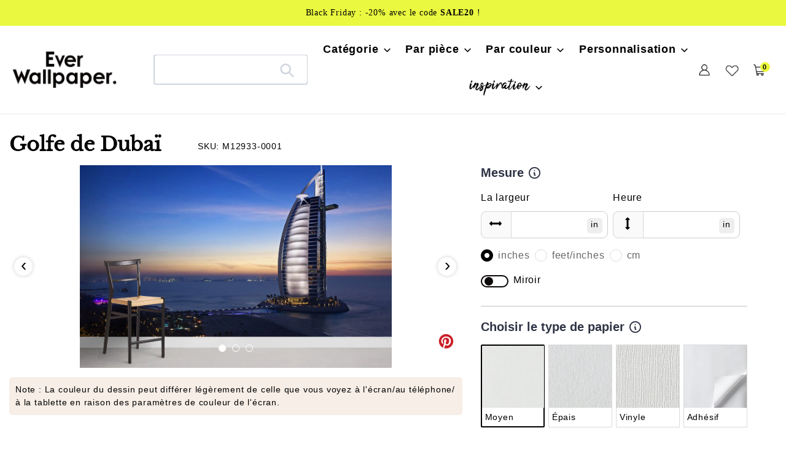

--- FILE ---
content_type: text/html; charset=utf-8
request_url: https://everwallpaper.fr/products/papier-peint-fresque-du-golfe-de-dubai
body_size: 59632
content:
<!doctype html>    
<html class="no-js" lang="fr">
<head> 
<meta charset="utf-8">
<meta http-equiv="X-UA-Compatible" content="IE=edge">
<meta name="robots" content="max-image-preview:large">
<meta name="viewport" content="width=device-width,initial-scale=1">
<meta name="theme-color" content="#000000">
<meta name="msvalidate.01" content="87959D4106C0F1B30C3C8B89BCED11FA" />
<meta name="google-site-verification" content="17icErFk04djTN8Ttg5ut7MnE6Psh14OR2kTEzUnmVk" /><link rel="shortcut icon" href="//everwallpaper.fr/cdn/shop/files/3_32x32.png?v=1653382980" type="image/png" /><link rel="preconnect" href="https://cdn.shopify.com" crossorigin>
<link rel="preconnect" href="https://fonts.shopifycdn.com" crossorigin>
<link rel="preconnect" href="https://monorail-edge.shopifysvc.com">
 <link rel="preconnect" href="https://fonts.gstatic.com"><link rel="preload" href="//everwallpaper.fr/cdn/shop/t/6/assets/theme.css?v=149799992834561008231685523453" as="style">
<link rel="preload" href="//everwallpaper.fr/cdn/shop/t/6/assets/owl.carousel.min.css?v=153875479208350734761685523453" as="style">
<link rel="preload" as="font" href="//everwallpaper.fr/cdn/fonts/libre_baskerville/librebaskerville_n4.2ec9ee517e3ce28d5f1e6c6e75efd8a97e59c189.woff2" type="font/woff2" crossorigin>
<link rel="preload" as="font" href="//everwallpaper.fr/cdn/fonts/poppins/poppins_n4.0ba78fa5af9b0e1a374041b3ceaadf0a43b41362.woff2" type="font/woff2" crossorigin>
<link rel="preload" as="font" href="//everwallpaper.fr/cdn/fonts/poppins/poppins_n7.56758dcf284489feb014a026f3727f2f20a54626.woff2" type="font/woff2" crossorigin>
<link rel="preload" href="//everwallpaper.fr/cdn/shop/t/6/assets/theme.js?v=10623782739937041921685523453" as="script">
<link rel="preload" href="//everwallpaper.fr/cdn/shop/t/6/assets/lazysizes.js?v=63098554868324070131685523453" as="script">
<link rel="preload" href="//everwallpaper.fr/cdn/shop/t/6/assets/owl.carousel.js?v=97891440811553454251685523453" as="script">
   <link rel="alternate" hreflang="fr-fr" href="https://everwallpaper.fr/products/papier-peint-fresque-du-golfe-de-dubai"><link rel="canonical" href="https://everwallpaper.fr/products/papier-peint-fresque-du-golfe-de-dubai" />
<title>Papier Peint Fresque du Golfe de Dubaï</title>
 

  <meta name="description" content="Créez un superbe mur caractéristique dans votre maison avec ce papier peint du golfe de Dubaï, un design célèbre. Du sur-mesure pour vos murs. Paiement sécurisé et livraison gratuite dans le monde entier." />
 


<!-- /snippets/social-meta-tags.liquid -->


<meta property="og:site_name" content="Everwallpaper® - Papiers peints sur mesure français">
<meta property="og:url" content="https://everwallpaper.fr/products/papier-peint-fresque-du-golfe-de-dubai">
<meta property="og:title" content="Papier Peint Fresque du Golfe de Dubaï">
<meta property="og:type" content="product">

 
	<meta property="og:description" content="Créez un superbe mur caractéristique dans votre maison avec ce papier peint du golfe de Dubaï, un design célèbre. Du sur-mesure pour vos murs. Paiement sécurisé et livraison gratuite dans le monde entier.">

<meta property="og:image" content="http://everwallpaper.fr/cdn/shop/products/Dubai-Gulf-wallpaper-mural-room.jpg?v=1667369474">
  <meta property="og:image:secure_url" content="https://everwallpaper.fr/cdn/shop/products/Dubai-Gulf-wallpaper-mural-room.jpg?v=1667369474">
  <meta property="og:image:width" content="1155">
  <meta property="og:image:height" content="750">
  <meta property="og:price:amount" content="37,00">
  <meta property="og:price:currency" content="EUR">



<meta name="twitter:card" content="summary_large_image">
<meta name="twitter:title" content="Papier Peint Fresque du Golfe de Dubaï">

 
	<meta name="twitter:description" content="Créez un superbe mur caractéristique dans votre maison avec ce papier peint du golfe de Dubaï, un design célèbre. Du sur-mesure pour vos murs. Paiement sécurisé et livraison gratuite dans le monde entier.">
 


<style data-shopify>
:root {
    --color-text: #000000;
    --color-text-rgb: 0, 0, 0;
    --color-body-text: #000000;
    --color-sale-text: #EA0606;
    --color-small-button-text-border: #000000;
    --color-text-field: #ffffff;
    --color-text-field-text: #000000;
    --color-text-field-text-rgb: 0, 0, 0;

    --color-btn-primary: #000000;
    --color-btn-primary-darker: #000000;
    --color-btn-primary-text: #ffffff;

    --color-blankstate: rgba(0, 0, 0, 0.35);
    --color-blankstate-border: rgba(0, 0, 0, 0.2);
    --color-blankstate-background: rgba(0, 0, 0, 0.1);

    --color-text-focus:#404040;
    --color-overlay-text-focus:#e6e6e6;
    --color-btn-primary-focus:#404040;
    --color-btn-social-focus:#d2d2d2;
    --color-small-button-text-border-focus:#404040;
    --predictive-search-focus:#f2f2f2;

    --color-body: #ffffff;
    --color-bg: #ffffff;
    --color-bg-rgb: 255, 255, 255;
    --color-bg-alt: rgba(0, 0, 0, 0.05);
    --color-bg-currency-selector: rgba(0, 0, 0, 0.2);

    --color-overlay-title-text: #ffffff;
    --color-image-overlay: #685858;
    --color-image-overlay-rgb: 104, 88, 88;--opacity-image-overlay: 0.4;--hover-overlay-opacity: 0.8;

    --color-border: #ebebeb;
    --color-border-form: #cccccc;
    --color-border-form-darker: #b3b3b3;

    --svg-select-icon: url(//everwallpaper.fr/cdn/shop/t/6/assets/ico-select.svg?v=29003672709104678581685523453);
    --slick-img-url: url(//everwallpaper.fr/cdn/shop/t/6/assets/ajax-loader.gif?v=33598582663527714551685523453);

    --font-weight-body--bold: 700;
    --font-weight-body--bolder: 700;

    --font-stack-header: "Libre Baskerville", serif;
    --font-style-header: normal;
    --font-weight-header: 400;

    --font-stack-body: Poppins, sans-serif;
    --font-style-body: normal;
    --font-weight-body: 400;

    --font-size-header: 34;

    --font-size-base: 18;

    --font-h1-desktop: 45;
    --font-h1-mobile: 42;
    --font-h2-desktop: 26;
    --font-h2-mobile: 23;
    --font-h3-mobile: 26;
    --font-h4-desktop: 23;
    --font-h4-mobile: 20;
    --font-h5-desktop: 19;
    --font-h5-mobile: 17;
    --font-h6-desktop: 18;
    --font-h6-mobile: 16;

    --font-mega-title-large-desktop: 85;

    --font-rich-text-large: 20;
    --font-rich-text-small: 15;

    
--color-video-bg: #f2f2f2;

    
    --global-color-image-loader-primary: rgba(0, 0, 0, 0.06);
    --global-color-image-loader-secondary: rgba(0, 0, 0, 0.12);
  }
</style>


<style>
*,::after,::before{box-sizing:border-box}body{margin:0}body,html{background-color:var(--color-body)}body,button{font-size:16px;font-family:Proxima Nova,Helvetica,Arial,sans-serif;font-style:var(--font-style-body);font-weight:var(--font-weight-body);color:var(--color-text);line-height:1.5}body,button{-webkit-font-smoothing:antialiased;-webkit-text-size-adjust:100%}.border-bottom{border-bottom:1px solid var(--color-border)}.btn--link{background-color:transparent;border:0;margin:0;color:var(--color-text);text-align:left}.text-right{text-align:right}.icon{display:inline-block;width:20px;height:20px;vertical-align:middle;fill:currentColor}.icon__fallback-text,.visually-hidden{position:absolute!important;overflow:hidden;clip:rect(0 0 0 0);height:1px;width:1px;margin:-1px;padding:0;border:0}svg.icon:not(.icon--full-color) circle,svg.icon:not(.icon--full-color) ellipse,svg.icon:not(.icon--full-color) g,svg.icon:not(.icon--full-color) line,svg.icon:not(.icon--full-color) path,svg.icon:not(.icon--full-color) polygon,svg.icon:not(.icon--full-color) polyline,svg.icon:not(.icon--full-color) rect,symbol.icon:not(.icon--full-color) circle,symbol.icon:not(.icon--full-color) ellipse,symbol.icon:not(.icon--full-color) g,symbol.icon:not(.icon--full-color) line,symbol.icon:not(.icon--full-color) path,symbol.icon:not(.icon--full-color) polygon,symbol.icon:not(.icon--full-color) polyline,symbol.icon:not(.icon--full-color) rect{fill:inherit;stroke:inherit}li{list-style:none}.list--inline{padding:0;margin:0}.list--inline>li{display:inline-block;margin-bottom:0;vertical-align:middle}a{color:var(--color-text);text-decoration:none}.h1,.h2,h1,h2{margin:0 0 17.5px;font-family:var(--font-stack-header);font-style:var(--font-style-header);font-weight:var(--font-weight-header);line-height:1.2;overflow-wrap:break-word;word-wrap:break-word}.h1 a,.h2 a,h1 a,h2 a{color:inherit;text-decoration:none;font-weight:inherit}.h1,h1{font-size:calc(((var(--font-h1-desktop))/ (var(--font-size-base))) * 1em);text-transform:none;letter-spacing:0}.h2,h2{font-size:calc(((var(--font-size-header)) / (var(--font-size-base))) * 1em);}.h1,h1,.h2,h2,.h3,h3,.h4,h4,.h5,h5,.h6,h6{font-weight:600 !important;}.section-header h2{letter-spacing:normal;text-transform:capitalize;}h3,.h3{font-size:calc(((var(--font-h2-desktop))/ (var(--font-size-base))) * 1em);text-transform:none;letter-spacing:0;}p:last-child{margin-bottom:0}.index-pc-banner{display:block;width:100%}.index-mobile-banner{display:none !important;}.index-flex-wrap{display:-webkit-flex;display:-moz-flex;display:-ms-flexbox;display:flex;-webkit-flex-wrap:wrap;-moz-flex-wrap:wrap;-ms-flex-wrap:wrap;flex-wrap:wrap;}.index-flex{display:-webkit-flex;display:-moz-flex;display:-ms-flexbox;display:flex;}.owl-carousel .owl-item img{border-radius:4px;}.collection-grid-item__overlay{border-radius:4px}.grid{list-style:none;margin:0;padding:0;margin-left:-30px}.grid::after{content:'';display:table;clear:both}.img_txt img{border-radius:4px;width:100%;}.index-section-bottom{margin-bottom:70px !important;}p{color:var(--color-body-text);margin:0 0 19.44444px}.grid::after{content:'';display:table;clear:both}.grid--no-gutters{margin-left:0}.grid--no-gutters .grid__item{padding-left:0}.grid--table{display:table;table-layout:fixed;width:100%}.grid--table>.grid__item{float:none;display:table-cell;vertical-align:middle}.grid__item{float:left;padding-left:30px;width:100%}.grid__item[class*="--push"]{position:relative}.page-width{max-width:1440px;}.medium-up--one-quarter{width:25%}.medium-up--push-one-third{width:33.33%}.medium-up--one-half{width:50%}.medium-up--push-one-third{left:33.33%;position:relative}.site-header{position:relative;background-color:var(--color-body)}.site-header__logo{margin:15px 0}.logo-align--center .site-header__logo{text-align:center;margin:0 auto}.site-header__logo-link{display:inline-block;word-break:break-word}.logo-align--center .site-header__logo-link{margin:0 auto}.site-header__logo-image{display:block}.site-header__logo-image{margin:0 auto}.site-header__logo-image img{width:100%}.site-header__logo-image--centered img{margin:0 auto}.site-header__logo img{display:block}.site-header__icons{position:relative;white-space:nowrap}.site-header__icons-wrapper{position:relative;display:-webkit-flex;display:-ms-flexbox;display:flex;width:100%;-ms-flex-align:center;-webkit-align-items:center;-moz-align-items:center;-ms-align-items:center;-o-align-items:center;align-items:center;-webkit-justify-content:flex-end;-ms-justify-content:flex-end;justify-content:flex-end}.site-header__account,.site-header__cart,.site-header__search{position:relative}.site-header__search.site-header__icon{display:none}.site-header__account,.site-header__cart{padding:10px 11px}.site-header__cart-title,.site-header__search-title{position:absolute!important;overflow:hidden;clip:rect(0 0 0 0);height:1px;width:1px;margin:-1px;padding:0;border:0;display:block;vertical-align:middle}.site-header__cart-title{margin-right:3px}.site-header__cart-count{display:flex;align-items:center;justify-content:center;position:absolute;right:.4rem;top:.2rem;font-weight:700;background-color:var(--color-btn-primary);color:var(--color-btn-primary-text);border-radius:50%;min-width:1em;height:1em}.site-header__cart-count span{font-family:HelveticaNeue,"Helvetica Neue",Helvetica,Arial,sans-serif;font-size:calc(11em / 16);line-height:1}.site-header__menu{display:none}.site-header__icon .icon-search{margin-right:3px}.announcement-bar{z-index:10;position:relative;text-align:center;border-bottom:1px solid transparent;padding:2px}.announcement-bar__link{display:block}.announcement-bar__message{display:block;padding:11px 22px;font-size:calc(((16)/ (var(--font-size-base))) * 1em);font-weight:var(--font-weight-header)}.announcement-bar__message{padding-left:55px;padding-right:55px}.site-nav{position:relative;padding:0;text-align:center;margin:25px 0}.site-nav a{padding:3px 10px}.site-nav__link{display:block;white-space:nowrap}.site-nav--centered .site-nav__link{padding-top:0}.site-nav__link .icon-chevron-down{width:calc(8em / 16);height:calc(8em / 16);margin-left:.5rem}.site-nav__label{border-bottom:1px solid transparent}.site-nav__link--active .site-nav__label{border-bottom-color:var(--color-text)}.site-nav__link--button{border:none;background-color:transparent;padding:3px 10px}.site-header__mobile-nav{z-index:11;position:relative;background-color:var(--color-body)}.mobile-nav--open .icon-close{display:none}.main-content{opacity:0}.critical-hidden{display:none}
@media only screen and (max-width: 767px) {.h1,h1{font-size:calc(((var(--font-h1-mobile))/ (var(--font-size-base))) * 1em)}.h2,h2{font-size:calc(((var(--font-h3-mobile)) / (var(--font-size-base))) * 1em);}h3,.h3{font-size:18px;}.index-section-bottom{margin-bottom:35px !important;}.index-pc-banner{display:none !important;}.index-mobile-banner{display:block !important;}p{font-size:calc(((var(--font-size-base) - 1)/ (var(--font-size-base))) * 1em)}.small--hide{display:none!important}.grid{margin-left:-22px}.grid__item{padding-left:22px}.site-header{border-bottom:1px solid var(--color-border)}.site-header{padding:0 55px}.site-header.logo--center{padding-top:30px}.logo-align--center .site-header__logo{text-align:left;margin:15px 0}.site-header__logo{padding-left:22px;text-align:left}.site-header__logo img{margin:0}.site-header__icons{width:auto;padding-right:13px}.site-header__icons .btn--link,.site-header__icons .site-header__cart{font-size:calc(((var(--font-size-base))/ (var(--font-size-base))) * 1em)}.site-header__cart-count{top:calc(7em / 16);right:0;border-radius:50%;min-width:calc(19em / 16);height:calc(19em / 16)}.site-header__cart-count span{padding:.25em calc(6em / 16);font-size:12px}.site-header__icon{display:inline-block;vertical-align:middle;padding:10px 11px;margin:0}.site-header__mobile-nav{display:-webkit-flex;display:-ms-flexbox;display:flex;width:100%;-ms-flex-align:center;-webkit-align-items:center;-moz-align-items:center;-ms-align-items:center;-o-align-items:center;align-items:center}}
@media only screen and (min-width:1400px){.site-header__search.site-header__icon{display:block}}.site-header__search-toggle{display:block}
</style>




<script>
  dataLayer = window.dataLayer || [];
  dataLayer.push({
    'shop.currency': 'EUR',
  });

  dataLayer.push({
    'event': 'view_product',
    'product.id': '6739950960730',
    'product.title': 'Golfe de Dubaï',
    'product.price': 37.0,
    
  });

  window.addEventListener('DOMContentLoaded', (evt) => {
    let product_form = document.querySelector('product-form > form');
    if (product_form) {
      let variants = [{"id":39949003948122,"title":"Moyen","option1":"Moyen","option2":null,"option3":null,"sku":"M12933-0001","requires_shipping":true,"taxable":false,"featured_image":null,"available":true,"name":"Golfe de Dubaï - Moyen","public_title":"Moyen","options":["Moyen"],"price":3700,"weight":0,"compare_at_price":null,"inventory_management":"shopify","barcode":null,"requires_selling_plan":false,"selling_plan_allocations":[]},{"id":39971634413658,"title":"Épais","option1":"Épais","option2":null,"option3":null,"sku":"M12933-0002","requires_shipping":true,"taxable":false,"featured_image":null,"available":true,"name":"Golfe de Dubaï - Épais","public_title":"Épais","options":["Épais"],"price":7500,"weight":0,"compare_at_price":null,"inventory_management":"shopify","barcode":null,"requires_selling_plan":false,"selling_plan_allocations":[]},{"id":45517436551452,"title":"Vinyle","option1":"Vinyle","option2":null,"option3":null,"sku":"M12933-0002","requires_shipping":true,"taxable":false,"featured_image":null,"available":true,"name":"Golfe de Dubaï - Vinyle","public_title":"Vinyle","options":["Vinyle"],"price":6600,"weight":0,"compare_at_price":null,"inventory_management":"shopify","barcode":null,"requires_selling_plan":false,"selling_plan_allocations":[]},{"id":39971634446426,"title":"Adhésif","option1":"Adhésif","option2":null,"option3":null,"sku":"M12933-0003","requires_shipping":true,"taxable":false,"featured_image":null,"available":true,"name":"Golfe de Dubaï - Adhésif","public_title":"Adhésif","options":["Adhésif"],"price":5900,"weight":0,"compare_at_price":null,"inventory_management":"shopify","barcode":null,"requires_selling_plan":false,"selling_plan_allocations":[]}];
      let find_variant = (id) => { return variants.find( item => String(item.id) === String(id) ) };

      product_form.addEventListener('submit', (evt) => {
        let form_data = (new FormData(evt.target));
        let variant_data = find_variant(form_data.get('id'));

        dataLayer.push({
          'event': 'add_to_cart',
          'product.id': '6739950960730',
          'product.title': 'Golfe de Dubaï',
          'product.variant.id': String(variant_data.id),
          'product.variant.sku': variant_data.sku,
          'product.variant.title': variant_data.title,
          'product.variant.price': variant_data.price / 100,
        })
      });
    }
  });
</script>

<script>(function(w,d,s,l,i){w[l]=w[l]||[];w[l].push({'gtm.start':
new Date().getTime(),event:'gtm.js'});var f=d.getElementsByTagName(s)[0],
j=d.createElement(s),dl=l!='dataLayer'?'&l='+l:'';j.async=true;j.src=
'https://www.googletagmanager.com/gtm.js?id='+i+dl;f.parentNode.insertBefore(j,f);
})(window,document,'script','dataLayer','GTM-WXRXCKF');</script>


<script>
window.performance.mark('debut:theme_stylesheet_loaded.start');
function onLoadStylesheet() {
performance.mark('debut:theme_stylesheet_loaded.end');
performance.measure('debut:theme_stylesheet_loaded', 'debut:theme_stylesheet_loaded.start', 'debut:theme_stylesheet_loaded.end');
var url = "//everwallpaper.fr/cdn/shop/t/6/assets/theme.css?v=149799992834561008231685523453";
var link = document.querySelector('link[href="' + url + '"]');
link.loaded = true;
link.dispatchEvent(new Event('load'));
}
</script>

<link rel="stylesheet" href="//everwallpaper.fr/cdn/shop/t/6/assets/theme.css?v=149799992834561008231685523453" type="text/css" media="print" onload="this.media='all';onLoadStylesheet()">


<link href="//everwallpaper.fr/cdn/shop/t/6/assets/owl.carousel.min.css?v=153875479208350734761685523453" rel="stylesheet" type="text/css" media="all" />
  
<style>
@font-face {
  font-family: "Libre Baskerville";
  font-weight: 400;
  font-style: normal;
  font-display: swap;
  src: url("//everwallpaper.fr/cdn/fonts/libre_baskerville/librebaskerville_n4.2ec9ee517e3ce28d5f1e6c6e75efd8a97e59c189.woff2") format("woff2"),
       url("//everwallpaper.fr/cdn/fonts/libre_baskerville/librebaskerville_n4.323789551b85098885c8eccedfb1bd8f25f56007.woff") format("woff");
}

@font-face {
  font-family: Poppins;
  font-weight: 400;
  font-style: normal;
  font-display: swap;
  src: url("//everwallpaper.fr/cdn/fonts/poppins/poppins_n4.0ba78fa5af9b0e1a374041b3ceaadf0a43b41362.woff2") format("woff2"),
       url("//everwallpaper.fr/cdn/fonts/poppins/poppins_n4.214741a72ff2596839fc9760ee7a770386cf16ca.woff") format("woff");
}

@font-face {
  font-family: Poppins;
  font-weight: 700;
  font-style: normal;
  font-display: swap;
  src: url("//everwallpaper.fr/cdn/fonts/poppins/poppins_n7.56758dcf284489feb014a026f3727f2f20a54626.woff2") format("woff2"),
       url("//everwallpaper.fr/cdn/fonts/poppins/poppins_n7.f34f55d9b3d3205d2cd6f64955ff4b36f0cfd8da.woff") format("woff");
}

@font-face {
  font-family: Poppins;
  font-weight: 700;
  font-style: normal;
  font-display: swap;
  src: url("//everwallpaper.fr/cdn/fonts/poppins/poppins_n7.56758dcf284489feb014a026f3727f2f20a54626.woff2") format("woff2"),
       url("//everwallpaper.fr/cdn/fonts/poppins/poppins_n7.f34f55d9b3d3205d2cd6f64955ff4b36f0cfd8da.woff") format("woff");
}

@font-face {
  font-family: Poppins;
  font-weight: 400;
  font-style: italic;
  font-display: swap;
  src: url("//everwallpaper.fr/cdn/fonts/poppins/poppins_i4.846ad1e22474f856bd6b81ba4585a60799a9f5d2.woff2") format("woff2"),
       url("//everwallpaper.fr/cdn/fonts/poppins/poppins_i4.56b43284e8b52fc64c1fd271f289a39e8477e9ec.woff") format("woff");
}

@font-face {
  font-family: Poppins;
  font-weight: 700;
  font-style: italic;
  font-display: swap;
  src: url("//everwallpaper.fr/cdn/fonts/poppins/poppins_i7.42fd71da11e9d101e1e6c7932199f925f9eea42d.woff2") format("woff2"),
       url("//everwallpaper.fr/cdn/fonts/poppins/poppins_i7.ec8499dbd7616004e21155106d13837fff4cf556.woff") format("woff");
}

</style>

<script src="https://ajax.googleapis.com/ajax/libs/jquery/1.12.4/jquery.min.js"></script>
<script>
var theme = {
breakpoints: {
medium: 750,
large: 990,
widescreen: 1400
},
strings: {
addToCart: "Ajouter au panier",
soldOut: "Épuisé",
unavailable: "Non disponible",
regularPrice: "Prix normal",
salePrice: "Prix réduit",
sale: "Solde",
fromLowestPrice: "de [price]",
vendor: "Distributeur",
showMore: "Afficher plus",
showLess: "Afficher moins",
searchFor: "Rechercher",
addressError: "Une erreur s\u0026#39;est produite dans la recherche de cette adresse",
addressNoResults: "Aucun résultat pour cette adresse",
addressQueryLimit: "Vous avez dépassé la limite d'utilisation de l'API de Google. Pensez à mettre à niveau vers un \u003ca href=\"https:\/\/developers.google.com\/maps\/premium\/usage-limits\"\u003eforfait premium\u003c\/a\u003e.",
authError: "Une erreur s'est produite lors de l'authentification de votre compte Google Maps.",
newWindow: "S\u0026#39;ouvre dans une nouvelle fenêtre.",
external: "Ouvre un site externe.",
newWindowExternal: "Ouvre un site externe dans une nouvelle fenêtre.",
removeLabel: "Supprimer [product]",
update: "Mettre à jour",
quantity: "Quantité",
discountedTotal: "Total après réduction",
regularTotal: "Total avant réduction",
priceColumn: "Voir les détails de la réduction dans la colonne Prix.",
quantityMinimumMessage: "La quantité doit être supérieure ou égale à 1",
cartError: "Une erreur est survenue lors de l’actualisation de votre panier. Essayez de nouveau s’il vous plaît.",
removedItemMessage: "\u003cspan class=\"cart__removed-product-details\"\u003e([quantity]) [link]\u003c\/span\u003e supprimé(s) de votre panier.",
unitPrice: "Prix unitaire",
unitPriceSeparator: "par",
oneCartCount: "1 article",
otherCartCount: "[count] article",
quantityLabel: "Quantité : [count]",
products: "Produits",
loading: "Chargement",
number_of_results: "[result_number] sur [results_count]",
number_of_results_found: "[results_count] résultats trouvés",
one_result_found: "1 résultat trouvé"
},
moneyFormat: "€{{amount_with_comma_separator}}",
moneyFormatWithCurrency: "€{{amount_with_comma_separator}} EUR",
settings: {
predictiveSearchEnabled: true,
predictiveSearchShowPrice: false,
predictiveSearchShowVendor: false
},
stylesheet: "//everwallpaper.fr/cdn/shop/t/6/assets/theme.css?v=149799992834561008231685523453"
}
document.documentElement.className = document.documentElement.className.replace('no-js', 'js');
</script><script src="//everwallpaper.fr/cdn/shop/t/6/assets/theme.js?v=10623782739937041921685523453" defer="defer"></script>
<script src="//everwallpaper.fr/cdn/shop/t/6/assets/lazysizes.js?v=63098554868324070131685523453" async="async"></script>
<script src="//everwallpaper.fr/cdn/shop/t/6/assets/owl.carousel.js?v=97891440811553454251685523453"></script>
<script type="text/javascript">
if (window.MSInputMethodContext && document.documentMode) {
var scripts = document.getElementsByTagName('script')[0];
var polyfill = document.createElement("script");
polyfill.defer = true;
polyfill.src = "//everwallpaper.fr/cdn/shop/t/6/assets/ie11CustomProperties.min.js?v=146208399201472936201685523453";
scripts.parentNode.insertBefore(polyfill, scripts);
}
</script>

<script>window.performance && window.performance.mark && window.performance.mark('shopify.content_for_header.start');</script><meta id="shopify-digital-wallet" name="shopify-digital-wallet" content="/56310399066/digital_wallets/dialog">
<meta name="shopify-checkout-api-token" content="df024b59b72b73adc4a6010087973389">
<meta id="in-context-paypal-metadata" data-shop-id="56310399066" data-venmo-supported="false" data-environment="production" data-locale="fr_FR" data-paypal-v4="true" data-currency="EUR">
<link rel="alternate" type="application/json+oembed" href="https://everwallpaper.fr/products/papier-peint-fresque-du-golfe-de-dubai.oembed">
<script async="async" src="/checkouts/internal/preloads.js?locale=fr-FR"></script>
<script id="shopify-features" type="application/json">{"accessToken":"df024b59b72b73adc4a6010087973389","betas":["rich-media-storefront-analytics"],"domain":"everwallpaper.fr","predictiveSearch":true,"shopId":56310399066,"locale":"fr"}</script>
<script>var Shopify = Shopify || {};
Shopify.shop = "everwallpaper-fr.myshopify.com";
Shopify.locale = "fr";
Shopify.currency = {"active":"EUR","rate":"1.0"};
Shopify.country = "FR";
Shopify.theme = {"name":"Copy of everwallpaper-fr 2023","id":150403219740,"schema_name":"Debut","schema_version":"17.12.0","theme_store_id":null,"role":"main"};
Shopify.theme.handle = "null";
Shopify.theme.style = {"id":null,"handle":null};
Shopify.cdnHost = "everwallpaper.fr/cdn";
Shopify.routes = Shopify.routes || {};
Shopify.routes.root = "/";</script>
<script type="module">!function(o){(o.Shopify=o.Shopify||{}).modules=!0}(window);</script>
<script>!function(o){function n(){var o=[];function n(){o.push(Array.prototype.slice.apply(arguments))}return n.q=o,n}var t=o.Shopify=o.Shopify||{};t.loadFeatures=n(),t.autoloadFeatures=n()}(window);</script>
<script id="shop-js-analytics" type="application/json">{"pageType":"product"}</script>
<script defer="defer" async type="module" src="//everwallpaper.fr/cdn/shopifycloud/shop-js/modules/v2/client.init-shop-cart-sync_DyYWCJny.fr.esm.js"></script>
<script defer="defer" async type="module" src="//everwallpaper.fr/cdn/shopifycloud/shop-js/modules/v2/chunk.common_BDBm0ZZC.esm.js"></script>
<script type="module">
  await import("//everwallpaper.fr/cdn/shopifycloud/shop-js/modules/v2/client.init-shop-cart-sync_DyYWCJny.fr.esm.js");
await import("//everwallpaper.fr/cdn/shopifycloud/shop-js/modules/v2/chunk.common_BDBm0ZZC.esm.js");

  window.Shopify.SignInWithShop?.initShopCartSync?.({"fedCMEnabled":true,"windoidEnabled":true});

</script>
<script>(function() {
  var isLoaded = false;
  function asyncLoad() {
    if (isLoaded) return;
    isLoaded = true;
    var urls = ["https:\/\/cdn.shopify.com\/s\/files\/1\/0563\/1039\/9066\/t\/2\/assets\/globo.formbuilder.init.js?v=1651298649\u0026shop=everwallpaper-fr.myshopify.com"];
    for (var i = 0; i < urls.length; i++) {
      var s = document.createElement('script');
      s.type = 'text/javascript';
      s.async = true;
      s.src = urls[i];
      var x = document.getElementsByTagName('script')[0];
      x.parentNode.insertBefore(s, x);
    }
  };
  if(window.attachEvent) {
    window.attachEvent('onload', asyncLoad);
  } else {
    window.addEventListener('load', asyncLoad, false);
  }
})();</script>
<script id="__st">var __st={"a":56310399066,"offset":28800,"reqid":"dfbed60f-cfb7-44d7-8c31-564b00ea2f18-1768868061","pageurl":"everwallpaper.fr\/products\/papier-peint-fresque-du-golfe-de-dubai","u":"30c0108e7663","p":"product","rtyp":"product","rid":6739950960730};</script>
<script>window.ShopifyPaypalV4VisibilityTracking = true;</script>
<script id="captcha-bootstrap">!function(){'use strict';const t='contact',e='account',n='new_comment',o=[[t,t],['blogs',n],['comments',n],[t,'customer']],c=[[e,'customer_login'],[e,'guest_login'],[e,'recover_customer_password'],[e,'create_customer']],r=t=>t.map((([t,e])=>`form[action*='/${t}']:not([data-nocaptcha='true']) input[name='form_type'][value='${e}']`)).join(','),a=t=>()=>t?[...document.querySelectorAll(t)].map((t=>t.form)):[];function s(){const t=[...o],e=r(t);return a(e)}const i='password',u='form_key',d=['recaptcha-v3-token','g-recaptcha-response','h-captcha-response',i],f=()=>{try{return window.sessionStorage}catch{return}},m='__shopify_v',_=t=>t.elements[u];function p(t,e,n=!1){try{const o=window.sessionStorage,c=JSON.parse(o.getItem(e)),{data:r}=function(t){const{data:e,action:n}=t;return t[m]||n?{data:e,action:n}:{data:t,action:n}}(c);for(const[e,n]of Object.entries(r))t.elements[e]&&(t.elements[e].value=n);n&&o.removeItem(e)}catch(o){console.error('form repopulation failed',{error:o})}}const l='form_type',E='cptcha';function T(t){t.dataset[E]=!0}const w=window,h=w.document,L='Shopify',v='ce_forms',y='captcha';let A=!1;((t,e)=>{const n=(g='f06e6c50-85a8-45c8-87d0-21a2b65856fe',I='https://cdn.shopify.com/shopifycloud/storefront-forms-hcaptcha/ce_storefront_forms_captcha_hcaptcha.v1.5.2.iife.js',D={infoText:'Protégé par hCaptcha',privacyText:'Confidentialité',termsText:'Conditions'},(t,e,n)=>{const o=w[L][v],c=o.bindForm;if(c)return c(t,g,e,D).then(n);var r;o.q.push([[t,g,e,D],n]),r=I,A||(h.body.append(Object.assign(h.createElement('script'),{id:'captcha-provider',async:!0,src:r})),A=!0)});var g,I,D;w[L]=w[L]||{},w[L][v]=w[L][v]||{},w[L][v].q=[],w[L][y]=w[L][y]||{},w[L][y].protect=function(t,e){n(t,void 0,e),T(t)},Object.freeze(w[L][y]),function(t,e,n,w,h,L){const[v,y,A,g]=function(t,e,n){const i=e?o:[],u=t?c:[],d=[...i,...u],f=r(d),m=r(i),_=r(d.filter((([t,e])=>n.includes(e))));return[a(f),a(m),a(_),s()]}(w,h,L),I=t=>{const e=t.target;return e instanceof HTMLFormElement?e:e&&e.form},D=t=>v().includes(t);t.addEventListener('submit',(t=>{const e=I(t);if(!e)return;const n=D(e)&&!e.dataset.hcaptchaBound&&!e.dataset.recaptchaBound,o=_(e),c=g().includes(e)&&(!o||!o.value);(n||c)&&t.preventDefault(),c&&!n&&(function(t){try{if(!f())return;!function(t){const e=f();if(!e)return;const n=_(t);if(!n)return;const o=n.value;o&&e.removeItem(o)}(t);const e=Array.from(Array(32),(()=>Math.random().toString(36)[2])).join('');!function(t,e){_(t)||t.append(Object.assign(document.createElement('input'),{type:'hidden',name:u})),t.elements[u].value=e}(t,e),function(t,e){const n=f();if(!n)return;const o=[...t.querySelectorAll(`input[type='${i}']`)].map((({name:t})=>t)),c=[...d,...o],r={};for(const[a,s]of new FormData(t).entries())c.includes(a)||(r[a]=s);n.setItem(e,JSON.stringify({[m]:1,action:t.action,data:r}))}(t,e)}catch(e){console.error('failed to persist form',e)}}(e),e.submit())}));const S=(t,e)=>{t&&!t.dataset[E]&&(n(t,e.some((e=>e===t))),T(t))};for(const o of['focusin','change'])t.addEventListener(o,(t=>{const e=I(t);D(e)&&S(e,y())}));const B=e.get('form_key'),M=e.get(l),P=B&&M;t.addEventListener('DOMContentLoaded',(()=>{const t=y();if(P)for(const e of t)e.elements[l].value===M&&p(e,B);[...new Set([...A(),...v().filter((t=>'true'===t.dataset.shopifyCaptcha))])].forEach((e=>S(e,t)))}))}(h,new URLSearchParams(w.location.search),n,t,e,['guest_login'])})(!0,!0)}();</script>
<script integrity="sha256-4kQ18oKyAcykRKYeNunJcIwy7WH5gtpwJnB7kiuLZ1E=" data-source-attribution="shopify.loadfeatures" defer="defer" src="//everwallpaper.fr/cdn/shopifycloud/storefront/assets/storefront/load_feature-a0a9edcb.js" crossorigin="anonymous"></script>
<script data-source-attribution="shopify.dynamic_checkout.dynamic.init">var Shopify=Shopify||{};Shopify.PaymentButton=Shopify.PaymentButton||{isStorefrontPortableWallets:!0,init:function(){window.Shopify.PaymentButton.init=function(){};var t=document.createElement("script");t.src="https://everwallpaper.fr/cdn/shopifycloud/portable-wallets/latest/portable-wallets.fr.js",t.type="module",document.head.appendChild(t)}};
</script>
<script data-source-attribution="shopify.dynamic_checkout.buyer_consent">
  function portableWalletsHideBuyerConsent(e){var t=document.getElementById("shopify-buyer-consent"),n=document.getElementById("shopify-subscription-policy-button");t&&n&&(t.classList.add("hidden"),t.setAttribute("aria-hidden","true"),n.removeEventListener("click",e))}function portableWalletsShowBuyerConsent(e){var t=document.getElementById("shopify-buyer-consent"),n=document.getElementById("shopify-subscription-policy-button");t&&n&&(t.classList.remove("hidden"),t.removeAttribute("aria-hidden"),n.addEventListener("click",e))}window.Shopify?.PaymentButton&&(window.Shopify.PaymentButton.hideBuyerConsent=portableWalletsHideBuyerConsent,window.Shopify.PaymentButton.showBuyerConsent=portableWalletsShowBuyerConsent);
</script>
<script data-source-attribution="shopify.dynamic_checkout.cart.bootstrap">document.addEventListener("DOMContentLoaded",(function(){function t(){return document.querySelector("shopify-accelerated-checkout-cart, shopify-accelerated-checkout")}if(t())Shopify.PaymentButton.init();else{new MutationObserver((function(e,n){t()&&(Shopify.PaymentButton.init(),n.disconnect())})).observe(document.body,{childList:!0,subtree:!0})}}));
</script>
<link id="shopify-accelerated-checkout-styles" rel="stylesheet" media="screen" href="https://everwallpaper.fr/cdn/shopifycloud/portable-wallets/latest/accelerated-checkout-backwards-compat.css" crossorigin="anonymous">
<style id="shopify-accelerated-checkout-cart">
        #shopify-buyer-consent {
  margin-top: 1em;
  display: inline-block;
  width: 100%;
}

#shopify-buyer-consent.hidden {
  display: none;
}

#shopify-subscription-policy-button {
  background: none;
  border: none;
  padding: 0;
  text-decoration: underline;
  font-size: inherit;
  cursor: pointer;
}

#shopify-subscription-policy-button::before {
  box-shadow: none;
}

      </style>

<script>window.performance && window.performance.mark && window.performance.mark('shopify.content_for_header.end');</script>
  

<meta name="p:domain_verify" content="b51c8c0d2022d403fca2650a7c2f6967"/>


<!-- Start of Judge.me Core -->
<link rel="dns-prefetch" href="https://cdn.judge.me/">
<script data-cfasync='false' class='jdgm-settings-script'>window.jdgmSettings={"pagination":5,"disable_web_reviews":false,"badge_no_review_text":"Aucun avis","badge_n_reviews_text":"{{ n }} avis","hide_badge_preview_if_no_reviews":true,"badge_hide_text":false,"enforce_center_preview_badge":false,"widget_title":"Avis Clients","widget_open_form_text":"Écrire un avis","widget_close_form_text":"Annuler l'avis","widget_refresh_page_text":"Actualiser la page","widget_summary_text":"Basé sur {{ number_of_reviews }} avis","widget_no_review_text":"Soyez le premier à écrire un avis","widget_name_field_text":"Nom d'affichage","widget_verified_name_field_text":"Nom vérifié (public)","widget_name_placeholder_text":"Nom d'affichage","widget_required_field_error_text":"Ce champ est obligatoire.","widget_email_field_text":"Adresse email","widget_verified_email_field_text":"Email vérifié (privé, ne peut pas être modifié)","widget_email_placeholder_text":"Votre adresse email","widget_email_field_error_text":"Veuillez entrer une adresse email valide.","widget_rating_field_text":"Évaluation","widget_review_title_field_text":"Titre de l'avis","widget_review_title_placeholder_text":"Donnez un titre à votre avis","widget_review_body_field_text":"Contenu de l'avis","widget_review_body_placeholder_text":"Commencez à écrire ici...","widget_pictures_field_text":"Photo/Vidéo (facultatif)","widget_submit_review_text":"Soumettre l'avis","widget_submit_verified_review_text":"Soumettre un avis vérifié","widget_submit_success_msg_with_auto_publish":"Merci ! Veuillez actualiser la page dans quelques instants pour voir votre avis. Vous pouvez supprimer ou modifier votre avis en vous connectant à \u003ca href='https://judge.me/login' target='_blank' rel='nofollow noopener'\u003eJudge.me\u003c/a\u003e","widget_submit_success_msg_no_auto_publish":"Merci ! Votre avis sera publié dès qu'il sera approuvé par l'administrateur de la boutique. Vous pouvez supprimer ou modifier votre avis en vous connectant à \u003ca href='https://judge.me/login' target='_blank' rel='nofollow noopener'\u003eJudge.me\u003c/a\u003e","widget_show_default_reviews_out_of_total_text":"Affichage de {{ n_reviews_shown }} sur {{ n_reviews }} avis.","widget_show_all_link_text":"Tout afficher","widget_show_less_link_text":"Afficher moins","widget_author_said_text":"{{ reviewer_name }} a dit :","widget_days_text":"il y a {{ n }} jour/jours","widget_weeks_text":"il y a {{ n }} semaine/semaines","widget_months_text":"il y a {{ n }} mois","widget_years_text":"il y a {{ n }} an/ans","widget_yesterday_text":"Hier","widget_today_text":"Aujourd'hui","widget_replied_text":"\u003e\u003e {{ shop_name }} a répondu :","widget_read_more_text":"Lire plus","widget_reviewer_name_as_initial":"","widget_rating_filter_color":"#fbcd0a","widget_rating_filter_see_all_text":"Voir tous les avis","widget_sorting_most_recent_text":"Plus récents","widget_sorting_highest_rating_text":"Meilleures notes","widget_sorting_lowest_rating_text":"Notes les plus basses","widget_sorting_with_pictures_text":"Uniquement les photos","widget_sorting_most_helpful_text":"Plus utiles","widget_open_question_form_text":"Poser une question","widget_reviews_subtab_text":"Avis","widget_questions_subtab_text":"Questions","widget_question_label_text":"Question","widget_answer_label_text":"Réponse","widget_question_placeholder_text":"Écrivez votre question ici","widget_submit_question_text":"Soumettre la question","widget_question_submit_success_text":"Merci pour votre question ! Nous vous notifierons dès qu'elle aura une réponse.","verified_badge_text":"Vérifié","verified_badge_bg_color":"","verified_badge_text_color":"","verified_badge_placement":"left-of-reviewer-name","widget_review_max_height":"","widget_hide_border":false,"widget_social_share":false,"widget_thumb":false,"widget_review_location_show":false,"widget_location_format":"","all_reviews_include_out_of_store_products":true,"all_reviews_out_of_store_text":"(hors boutique)","all_reviews_pagination":100,"all_reviews_product_name_prefix_text":"à propos de","enable_review_pictures":true,"enable_question_anwser":false,"widget_theme":"default","review_date_format":"mm/dd/yyyy","default_sort_method":"most-recent","widget_product_reviews_subtab_text":"Avis Produits","widget_shop_reviews_subtab_text":"Avis Boutique","widget_other_products_reviews_text":"Avis pour d'autres produits","widget_store_reviews_subtab_text":"Avis de la boutique","widget_no_store_reviews_text":"Cette boutique n'a pas encore reçu d'avis","widget_web_restriction_product_reviews_text":"Ce produit n'a pas encore reçu d'avis","widget_no_items_text":"Aucun élément trouvé","widget_show_more_text":"Afficher plus","widget_write_a_store_review_text":"Écrire un avis sur la boutique","widget_other_languages_heading":"Avis dans d'autres langues","widget_translate_review_text":"Traduire l'avis en {{ language }}","widget_translating_review_text":"Traduction en cours...","widget_show_original_translation_text":"Afficher l'original ({{ language }})","widget_translate_review_failed_text":"Impossible de traduire cet avis.","widget_translate_review_retry_text":"Réessayer","widget_translate_review_try_again_later_text":"Réessayez plus tard","show_product_url_for_grouped_product":false,"widget_sorting_pictures_first_text":"Photos en premier","show_pictures_on_all_rev_page_mobile":false,"show_pictures_on_all_rev_page_desktop":false,"floating_tab_hide_mobile_install_preference":false,"floating_tab_button_name":"★ Avis","floating_tab_title":"Laissons nos clients parler pour nous","floating_tab_button_color":"","floating_tab_button_background_color":"","floating_tab_url":"","floating_tab_url_enabled":false,"floating_tab_tab_style":"text","all_reviews_text_badge_text":"Les clients nous notent {{ shop.metafields.judgeme.all_reviews_rating | round: 1 }}/5 basé sur {{ shop.metafields.judgeme.all_reviews_count }} avis.","all_reviews_text_badge_text_branded_style":"{{ shop.metafields.judgeme.all_reviews_rating | round: 1 }} sur 5 étoiles basé sur {{ shop.metafields.judgeme.all_reviews_count }} avis","is_all_reviews_text_badge_a_link":false,"show_stars_for_all_reviews_text_badge":false,"all_reviews_text_badge_url":"","all_reviews_text_style":"text","all_reviews_text_color_style":"judgeme_brand_color","all_reviews_text_color":"#108474","all_reviews_text_show_jm_brand":true,"featured_carousel_show_header":true,"featured_carousel_title":"Laissons nos clients parler pour nous","testimonials_carousel_title":"Les clients nous disent","videos_carousel_title":"Histoire de clients réels","cards_carousel_title":"Les clients nous disent","featured_carousel_count_text":"sur {{ n }} avis","featured_carousel_add_link_to_all_reviews_page":false,"featured_carousel_url":"","featured_carousel_show_images":true,"featured_carousel_autoslide_interval":5,"featured_carousel_arrows_on_the_sides":false,"featured_carousel_height":250,"featured_carousel_width":80,"featured_carousel_image_size":0,"featured_carousel_image_height":250,"featured_carousel_arrow_color":"#eeeeee","verified_count_badge_style":"vintage","verified_count_badge_orientation":"horizontal","verified_count_badge_color_style":"judgeme_brand_color","verified_count_badge_color":"#108474","is_verified_count_badge_a_link":false,"verified_count_badge_url":"","verified_count_badge_show_jm_brand":true,"widget_rating_preset_default":5,"widget_first_sub_tab":"product-reviews","widget_show_histogram":true,"widget_histogram_use_custom_color":false,"widget_pagination_use_custom_color":false,"widget_star_use_custom_color":false,"widget_verified_badge_use_custom_color":false,"widget_write_review_use_custom_color":false,"picture_reminder_submit_button":"Upload Pictures","enable_review_videos":false,"mute_video_by_default":false,"widget_sorting_videos_first_text":"Vidéos en premier","widget_review_pending_text":"En attente","featured_carousel_items_for_large_screen":3,"social_share_options_order":"Facebook,Twitter","remove_microdata_snippet":false,"disable_json_ld":false,"enable_json_ld_products":false,"preview_badge_show_question_text":false,"preview_badge_no_question_text":"Aucune question","preview_badge_n_question_text":"{{ number_of_questions }} question/questions","qa_badge_show_icon":false,"qa_badge_position":"same-row","remove_judgeme_branding":false,"widget_add_search_bar":false,"widget_search_bar_placeholder":"Recherche","widget_sorting_verified_only_text":"Vérifiés uniquement","featured_carousel_theme":"default","featured_carousel_show_rating":true,"featured_carousel_show_title":true,"featured_carousel_show_body":true,"featured_carousel_show_date":false,"featured_carousel_show_reviewer":true,"featured_carousel_show_product":false,"featured_carousel_header_background_color":"#108474","featured_carousel_header_text_color":"#ffffff","featured_carousel_name_product_separator":"reviewed","featured_carousel_full_star_background":"#108474","featured_carousel_empty_star_background":"#dadada","featured_carousel_vertical_theme_background":"#f9fafb","featured_carousel_verified_badge_enable":false,"featured_carousel_verified_badge_color":"#108474","featured_carousel_border_style":"round","featured_carousel_review_line_length_limit":3,"featured_carousel_more_reviews_button_text":"Lire plus d'avis","featured_carousel_view_product_button_text":"Voir le produit","all_reviews_page_load_reviews_on":"scroll","all_reviews_page_load_more_text":"Charger plus d'avis","disable_fb_tab_reviews":false,"enable_ajax_cdn_cache":false,"widget_public_name_text":"affiché publiquement comme","default_reviewer_name":"John Smith","default_reviewer_name_has_non_latin":true,"widget_reviewer_anonymous":"Anonyme","medals_widget_title":"Médailles d'avis Judge.me","medals_widget_background_color":"#f9fafb","medals_widget_position":"footer_all_pages","medals_widget_border_color":"#f9fafb","medals_widget_verified_text_position":"left","medals_widget_use_monochromatic_version":false,"medals_widget_elements_color":"#108474","show_reviewer_avatar":true,"widget_invalid_yt_video_url_error_text":"Pas une URL de vidéo YouTube","widget_max_length_field_error_text":"Veuillez ne pas dépasser {0} caractères.","widget_show_country_flag":false,"widget_show_collected_via_shop_app":true,"widget_verified_by_shop_badge_style":"light","widget_verified_by_shop_text":"Vérifié par la boutique","widget_show_photo_gallery":false,"widget_load_with_code_splitting":true,"widget_ugc_install_preference":false,"widget_ugc_title":"Fait par nous, partagé par vous","widget_ugc_subtitle":"Taguez-nous pour voir votre photo mise en avant sur notre page","widget_ugc_arrows_color":"#ffffff","widget_ugc_primary_button_text":"Acheter maintenant","widget_ugc_primary_button_background_color":"#108474","widget_ugc_primary_button_text_color":"#ffffff","widget_ugc_primary_button_border_width":"0","widget_ugc_primary_button_border_style":"none","widget_ugc_primary_button_border_color":"#108474","widget_ugc_primary_button_border_radius":"25","widget_ugc_secondary_button_text":"Charger plus","widget_ugc_secondary_button_background_color":"#ffffff","widget_ugc_secondary_button_text_color":"#108474","widget_ugc_secondary_button_border_width":"2","widget_ugc_secondary_button_border_style":"solid","widget_ugc_secondary_button_border_color":"#108474","widget_ugc_secondary_button_border_radius":"25","widget_ugc_reviews_button_text":"Voir les avis","widget_ugc_reviews_button_background_color":"#ffffff","widget_ugc_reviews_button_text_color":"#108474","widget_ugc_reviews_button_border_width":"2","widget_ugc_reviews_button_border_style":"solid","widget_ugc_reviews_button_border_color":"#108474","widget_ugc_reviews_button_border_radius":"25","widget_ugc_reviews_button_link_to":"judgeme-reviews-page","widget_ugc_show_post_date":true,"widget_ugc_max_width":"800","widget_rating_metafield_value_type":true,"widget_primary_color":"#108474","widget_enable_secondary_color":false,"widget_secondary_color":"#edf5f5","widget_summary_average_rating_text":"{{ average_rating }} sur 5","widget_media_grid_title":"Photos \u0026 vidéos clients","widget_media_grid_see_more_text":"Voir plus","widget_round_style":false,"widget_show_product_medals":true,"widget_verified_by_judgeme_text":"Vérifié par Judge.me","widget_show_store_medals":true,"widget_verified_by_judgeme_text_in_store_medals":"Vérifié par Judge.me","widget_media_field_exceed_quantity_message":"Désolé, nous ne pouvons accepter que {{ max_media }} pour un avis.","widget_media_field_exceed_limit_message":"{{ file_name }} est trop volumineux, veuillez sélectionner un {{ media_type }} de moins de {{ size_limit }}MB.","widget_review_submitted_text":"Avis soumis !","widget_question_submitted_text":"Question soumise !","widget_close_form_text_question":"Annuler","widget_write_your_answer_here_text":"Écrivez votre réponse ici","widget_enabled_branded_link":true,"widget_show_collected_by_judgeme":false,"widget_reviewer_name_color":"","widget_write_review_text_color":"","widget_write_review_bg_color":"","widget_collected_by_judgeme_text":"collecté par Judge.me","widget_pagination_type":"standard","widget_load_more_text":"Charger plus","widget_load_more_color":"#108474","widget_full_review_text":"Avis complet","widget_read_more_reviews_text":"Lire plus d'avis","widget_read_questions_text":"Lire les questions","widget_questions_and_answers_text":"Questions \u0026 Réponses","widget_verified_by_text":"Vérifié par","widget_verified_text":"Vérifié","widget_number_of_reviews_text":"{{ number_of_reviews }} avis","widget_back_button_text":"Retour","widget_next_button_text":"Suivant","widget_custom_forms_filter_button":"Filtres","custom_forms_style":"vertical","widget_show_review_information":false,"how_reviews_are_collected":"Comment les avis sont-ils collectés ?","widget_show_review_keywords":false,"widget_gdpr_statement":"Comment nous utilisons vos données : Nous vous contacterons uniquement à propos de l'avis que vous avez laissé, et seulement si nécessaire. En soumettant votre avis, vous acceptez les \u003ca href='https://judge.me/terms' target='_blank' rel='nofollow noopener'\u003econditions\u003c/a\u003e, la \u003ca href='https://judge.me/privacy' target='_blank' rel='nofollow noopener'\u003epolitique de confidentialité\u003c/a\u003e et les \u003ca href='https://judge.me/content-policy' target='_blank' rel='nofollow noopener'\u003epolitiques de contenu\u003c/a\u003e de Judge.me.","widget_multilingual_sorting_enabled":false,"widget_translate_review_content_enabled":false,"widget_translate_review_content_method":"manual","popup_widget_review_selection":"automatically_with_pictures","popup_widget_round_border_style":true,"popup_widget_show_title":true,"popup_widget_show_body":true,"popup_widget_show_reviewer":false,"popup_widget_show_product":true,"popup_widget_show_pictures":true,"popup_widget_use_review_picture":true,"popup_widget_show_on_home_page":true,"popup_widget_show_on_product_page":true,"popup_widget_show_on_collection_page":true,"popup_widget_show_on_cart_page":true,"popup_widget_position":"bottom_left","popup_widget_first_review_delay":5,"popup_widget_duration":5,"popup_widget_interval":5,"popup_widget_review_count":5,"popup_widget_hide_on_mobile":true,"review_snippet_widget_round_border_style":true,"review_snippet_widget_card_color":"#FFFFFF","review_snippet_widget_slider_arrows_background_color":"#FFFFFF","review_snippet_widget_slider_arrows_color":"#000000","review_snippet_widget_star_color":"#108474","show_product_variant":false,"all_reviews_product_variant_label_text":"Variante : ","widget_show_verified_branding":false,"widget_ai_summary_title":"Les clients disent","widget_ai_summary_disclaimer":"Résumé des avis généré par IA basé sur les avis clients récents","widget_show_ai_summary":false,"widget_show_ai_summary_bg":false,"widget_show_review_title_input":true,"redirect_reviewers_invited_via_email":"review_widget","request_store_review_after_product_review":false,"request_review_other_products_in_order":false,"review_form_color_scheme":"default","review_form_corner_style":"square","review_form_star_color":{},"review_form_text_color":"#333333","review_form_background_color":"#ffffff","review_form_field_background_color":"#fafafa","review_form_button_color":{},"review_form_button_text_color":"#ffffff","review_form_modal_overlay_color":"#000000","review_content_screen_title_text":"Comment évalueriez-vous ce produit ?","review_content_introduction_text":"Nous serions ravis que vous partagiez un peu votre expérience.","store_review_form_title_text":"Comment évalueriez-vous cette boutique ?","store_review_form_introduction_text":"Nous serions ravis que vous partagiez un peu votre expérience.","show_review_guidance_text":true,"one_star_review_guidance_text":"Mauvais","five_star_review_guidance_text":"Excellent","customer_information_screen_title_text":"À propos de vous","customer_information_introduction_text":"Veuillez nous en dire plus sur vous.","custom_questions_screen_title_text":"Votre expérience en détail","custom_questions_introduction_text":"Voici quelques questions pour nous aider à mieux comprendre votre expérience.","review_submitted_screen_title_text":"Merci pour votre avis !","review_submitted_screen_thank_you_text":"Nous le traitons et il apparaîtra bientôt dans la boutique.","review_submitted_screen_email_verification_text":"Veuillez confirmer votre email en cliquant sur le lien que nous venons de vous envoyer. Cela nous aide à maintenir des avis authentiques.","review_submitted_request_store_review_text":"Aimeriez-vous partager votre expérience d'achat avec nous ?","review_submitted_review_other_products_text":"Aimeriez-vous évaluer ces produits ?","store_review_screen_title_text":"Voulez-vous partager votre expérience de shopping avec nous ?","store_review_introduction_text":"Nous apprécions votre retour d'expérience et nous l'utilisons pour nous améliorer. Veuillez partager vos pensées ou suggestions.","reviewer_media_screen_title_picture_text":"Partager une photo","reviewer_media_introduction_picture_text":"Téléchargez une photo pour étayer votre avis.","reviewer_media_screen_title_video_text":"Partager une vidéo","reviewer_media_introduction_video_text":"Téléchargez une vidéo pour étayer votre avis.","reviewer_media_screen_title_picture_or_video_text":"Partager une photo ou une vidéo","reviewer_media_introduction_picture_or_video_text":"Téléchargez une photo ou une vidéo pour étayer votre avis.","reviewer_media_youtube_url_text":"Collez votre URL Youtube ici","advanced_settings_next_step_button_text":"Suivant","advanced_settings_close_review_button_text":"Fermer","modal_write_review_flow":false,"write_review_flow_required_text":"Obligatoire","write_review_flow_privacy_message_text":"Nous respectons votre vie privée.","write_review_flow_anonymous_text":"Avis anonyme","write_review_flow_visibility_text":"Ne sera pas visible pour les autres clients.","write_review_flow_multiple_selection_help_text":"Sélectionnez autant que vous le souhaitez","write_review_flow_single_selection_help_text":"Sélectionnez une option","write_review_flow_required_field_error_text":"Ce champ est obligatoire","write_review_flow_invalid_email_error_text":"Veuillez saisir une adresse email valide","write_review_flow_max_length_error_text":"Max. {{ max_length }} caractères.","write_review_flow_media_upload_text":"\u003cb\u003eCliquez pour télécharger\u003c/b\u003e ou glissez-déposez","write_review_flow_gdpr_statement":"Nous vous contacterons uniquement au sujet de votre avis si nécessaire. En soumettant votre avis, vous acceptez nos \u003ca href='https://judge.me/terms' target='_blank' rel='nofollow noopener'\u003econditions d'utilisation\u003c/a\u003e et notre \u003ca href='https://judge.me/privacy' target='_blank' rel='nofollow noopener'\u003epolitique de confidentialité\u003c/a\u003e.","rating_only_reviews_enabled":false,"show_negative_reviews_help_screen":false,"new_review_flow_help_screen_rating_threshold":3,"negative_review_resolution_screen_title_text":"Dites-nous plus","negative_review_resolution_text":"Votre expérience est importante pour nous. S'il y a eu des problèmes avec votre achat, nous sommes là pour vous aider. N'hésitez pas à nous contacter, nous aimerions avoir l'opportunité de corriger les choses.","negative_review_resolution_button_text":"Contactez-nous","negative_review_resolution_proceed_with_review_text":"Laisser un avis","negative_review_resolution_subject":"Problème avec l'achat de {{ shop_name }}.{{ order_name }}","preview_badge_collection_page_install_status":false,"widget_review_custom_css":"","preview_badge_custom_css":"","preview_badge_stars_count":"5-stars","featured_carousel_custom_css":"","floating_tab_custom_css":"","all_reviews_widget_custom_css":"","medals_widget_custom_css":"","verified_badge_custom_css":"","all_reviews_text_custom_css":"","transparency_badges_collected_via_store_invite":false,"transparency_badges_from_another_provider":false,"transparency_badges_collected_from_store_visitor":false,"transparency_badges_collected_by_verified_review_provider":false,"transparency_badges_earned_reward":false,"transparency_badges_collected_via_store_invite_text":"Avis collecté via l'invitation du magasin","transparency_badges_from_another_provider_text":"Avis collecté d'un autre fournisseur","transparency_badges_collected_from_store_visitor_text":"Avis collecté d'un visiteur du magasin","transparency_badges_written_in_google_text":"Avis écrit sur Google","transparency_badges_written_in_etsy_text":"Avis écrit sur Etsy","transparency_badges_written_in_shop_app_text":"Avis écrit sur Shop App","transparency_badges_earned_reward_text":"Avis a gagné une récompense pour une commande future","product_review_widget_per_page":10,"widget_store_review_label_text":"Avis de la boutique","checkout_comment_extension_title_on_product_page":"Customer Comments","checkout_comment_extension_num_latest_comment_show":5,"checkout_comment_extension_format":"name_and_timestamp","checkout_comment_customer_name":"last_initial","checkout_comment_comment_notification":true,"preview_badge_collection_page_install_preference":true,"preview_badge_home_page_install_preference":false,"preview_badge_product_page_install_preference":true,"review_widget_install_preference":"","review_carousel_install_preference":false,"floating_reviews_tab_install_preference":"none","verified_reviews_count_badge_install_preference":false,"all_reviews_text_install_preference":false,"review_widget_best_location":true,"judgeme_medals_install_preference":false,"review_widget_revamp_enabled":false,"review_widget_qna_enabled":false,"review_widget_header_theme":"minimal","review_widget_widget_title_enabled":true,"review_widget_header_text_size":"medium","review_widget_header_text_weight":"regular","review_widget_average_rating_style":"compact","review_widget_bar_chart_enabled":true,"review_widget_bar_chart_type":"numbers","review_widget_bar_chart_style":"standard","review_widget_expanded_media_gallery_enabled":false,"review_widget_reviews_section_theme":"standard","review_widget_image_style":"thumbnails","review_widget_review_image_ratio":"square","review_widget_stars_size":"medium","review_widget_verified_badge":"standard_text","review_widget_review_title_text_size":"medium","review_widget_review_text_size":"medium","review_widget_review_text_length":"medium","review_widget_number_of_columns_desktop":3,"review_widget_carousel_transition_speed":5,"review_widget_custom_questions_answers_display":"always","review_widget_button_text_color":"#FFFFFF","review_widget_text_color":"#000000","review_widget_lighter_text_color":"#7B7B7B","review_widget_corner_styling":"soft","review_widget_review_word_singular":"avis","review_widget_review_word_plural":"avis","review_widget_voting_label":"Utile?","review_widget_shop_reply_label":"Réponse de {{ shop_name }} :","review_widget_filters_title":"Filtres","qna_widget_question_word_singular":"Question","qna_widget_question_word_plural":"Questions","qna_widget_answer_reply_label":"Réponse de {{ answerer_name }} :","qna_content_screen_title_text":"Poser une question sur ce produit","qna_widget_question_required_field_error_text":"Veuillez entrer votre question.","qna_widget_flow_gdpr_statement":"Nous vous contacterons uniquement au sujet de votre question si nécessaire. En soumettant votre question, vous acceptez nos \u003ca href='https://judge.me/terms' target='_blank' rel='nofollow noopener'\u003econditions d'utilisation\u003c/a\u003e et notre \u003ca href='https://judge.me/privacy' target='_blank' rel='nofollow noopener'\u003epolitique de confidentialité\u003c/a\u003e.","qna_widget_question_submitted_text":"Merci pour votre question !","qna_widget_close_form_text_question":"Fermer","qna_widget_question_submit_success_text":"Nous vous enverrons un email lorsque nous répondrons à votre question.","all_reviews_widget_v2025_enabled":false,"all_reviews_widget_v2025_header_theme":"default","all_reviews_widget_v2025_widget_title_enabled":true,"all_reviews_widget_v2025_header_text_size":"medium","all_reviews_widget_v2025_header_text_weight":"regular","all_reviews_widget_v2025_average_rating_style":"compact","all_reviews_widget_v2025_bar_chart_enabled":true,"all_reviews_widget_v2025_bar_chart_type":"numbers","all_reviews_widget_v2025_bar_chart_style":"standard","all_reviews_widget_v2025_expanded_media_gallery_enabled":false,"all_reviews_widget_v2025_show_store_medals":true,"all_reviews_widget_v2025_show_photo_gallery":true,"all_reviews_widget_v2025_show_review_keywords":false,"all_reviews_widget_v2025_show_ai_summary":false,"all_reviews_widget_v2025_show_ai_summary_bg":false,"all_reviews_widget_v2025_add_search_bar":false,"all_reviews_widget_v2025_default_sort_method":"most-recent","all_reviews_widget_v2025_reviews_per_page":10,"all_reviews_widget_v2025_reviews_section_theme":"default","all_reviews_widget_v2025_image_style":"thumbnails","all_reviews_widget_v2025_review_image_ratio":"square","all_reviews_widget_v2025_stars_size":"medium","all_reviews_widget_v2025_verified_badge":"bold_badge","all_reviews_widget_v2025_review_title_text_size":"medium","all_reviews_widget_v2025_review_text_size":"medium","all_reviews_widget_v2025_review_text_length":"medium","all_reviews_widget_v2025_number_of_columns_desktop":3,"all_reviews_widget_v2025_carousel_transition_speed":5,"all_reviews_widget_v2025_custom_questions_answers_display":"always","all_reviews_widget_v2025_show_product_variant":false,"all_reviews_widget_v2025_show_reviewer_avatar":true,"all_reviews_widget_v2025_reviewer_name_as_initial":"","all_reviews_widget_v2025_review_location_show":false,"all_reviews_widget_v2025_location_format":"","all_reviews_widget_v2025_show_country_flag":false,"all_reviews_widget_v2025_verified_by_shop_badge_style":"light","all_reviews_widget_v2025_social_share":false,"all_reviews_widget_v2025_social_share_options_order":"Facebook,Twitter,LinkedIn,Pinterest","all_reviews_widget_v2025_pagination_type":"standard","all_reviews_widget_v2025_button_text_color":"#FFFFFF","all_reviews_widget_v2025_text_color":"#000000","all_reviews_widget_v2025_lighter_text_color":"#7B7B7B","all_reviews_widget_v2025_corner_styling":"soft","all_reviews_widget_v2025_title":"Avis clients","all_reviews_widget_v2025_ai_summary_title":"Les clients disent à propos de cette boutique","all_reviews_widget_v2025_no_review_text":"Soyez le premier à écrire un avis","platform":"shopify","branding_url":"https://app.judge.me/reviews","branding_text":"Propulsé par Judge.me","locale":"en","reply_name":"Everwallpaper® - Papiers peints sur mesure français","widget_version":"2.1","footer":true,"autopublish":true,"review_dates":true,"enable_custom_form":false,"shop_locale":"fr","enable_multi_locales_translations":false,"show_review_title_input":true,"review_verification_email_status":"always","can_be_branded":false,"reply_name_text":"Everwallpaper® - Papiers peints sur mesure français"};</script> <style class='jdgm-settings-style'>﻿.jdgm-xx{left:0}.jdgm-histogram .jdgm-histogram__bar-content{background:#fbcd0a}.jdgm-histogram .jdgm-histogram__bar:after{background:#fbcd0a}.jdgm-prev-badge[data-average-rating='0.00']{display:none !important}.jdgm-author-all-initials{display:none !important}.jdgm-author-last-initial{display:none !important}.jdgm-rev-widg__title{visibility:hidden}.jdgm-rev-widg__summary-text{visibility:hidden}.jdgm-prev-badge__text{visibility:hidden}.jdgm-rev__replier:before{content:'Everwallpaper® - Papiers peints sur mesure français'}.jdgm-rev__prod-link-prefix:before{content:'à propos de'}.jdgm-rev__variant-label:before{content:'Variante : '}.jdgm-rev__out-of-store-text:before{content:'(hors boutique)'}@media only screen and (min-width: 768px){.jdgm-rev__pics .jdgm-rev_all-rev-page-picture-separator,.jdgm-rev__pics .jdgm-rev__product-picture{display:none}}@media only screen and (max-width: 768px){.jdgm-rev__pics .jdgm-rev_all-rev-page-picture-separator,.jdgm-rev__pics .jdgm-rev__product-picture{display:none}}.jdgm-preview-badge[data-template="index"]{display:none !important}.jdgm-verified-count-badget[data-from-snippet="true"]{display:none !important}.jdgm-carousel-wrapper[data-from-snippet="true"]{display:none !important}.jdgm-all-reviews-text[data-from-snippet="true"]{display:none !important}.jdgm-medals-section[data-from-snippet="true"]{display:none !important}.jdgm-ugc-media-wrapper[data-from-snippet="true"]{display:none !important}.jdgm-rev__transparency-badge[data-badge-type="review_collected_via_store_invitation"]{display:none !important}.jdgm-rev__transparency-badge[data-badge-type="review_collected_from_another_provider"]{display:none !important}.jdgm-rev__transparency-badge[data-badge-type="review_collected_from_store_visitor"]{display:none !important}.jdgm-rev__transparency-badge[data-badge-type="review_written_in_etsy"]{display:none !important}.jdgm-rev__transparency-badge[data-badge-type="review_written_in_google_business"]{display:none !important}.jdgm-rev__transparency-badge[data-badge-type="review_written_in_shop_app"]{display:none !important}.jdgm-rev__transparency-badge[data-badge-type="review_earned_for_future_purchase"]{display:none !important}
</style> <style class='jdgm-settings-style'></style>

  
  
  
  <style class='jdgm-miracle-styles'>
  @-webkit-keyframes jdgm-spin{0%{-webkit-transform:rotate(0deg);-ms-transform:rotate(0deg);transform:rotate(0deg)}100%{-webkit-transform:rotate(359deg);-ms-transform:rotate(359deg);transform:rotate(359deg)}}@keyframes jdgm-spin{0%{-webkit-transform:rotate(0deg);-ms-transform:rotate(0deg);transform:rotate(0deg)}100%{-webkit-transform:rotate(359deg);-ms-transform:rotate(359deg);transform:rotate(359deg)}}@font-face{font-family:'JudgemeStar';src:url("[data-uri]") format("woff");font-weight:normal;font-style:normal}.jdgm-star{font-family:'JudgemeStar';display:inline !important;text-decoration:none !important;padding:0 4px 0 0 !important;margin:0 !important;font-weight:bold;opacity:1;-webkit-font-smoothing:antialiased;-moz-osx-font-smoothing:grayscale}.jdgm-star:hover{opacity:1}.jdgm-star:last-of-type{padding:0 !important}.jdgm-star.jdgm--on:before{content:"\e000"}.jdgm-star.jdgm--off:before{content:"\e001"}.jdgm-star.jdgm--half:before{content:"\e002"}.jdgm-widget *{margin:0;line-height:1.4;-webkit-box-sizing:border-box;-moz-box-sizing:border-box;box-sizing:border-box;-webkit-overflow-scrolling:touch}.jdgm-hidden{display:none !important;visibility:hidden !important}.jdgm-temp-hidden{display:none}.jdgm-spinner{width:40px;height:40px;margin:auto;border-radius:50%;border-top:2px solid #eee;border-right:2px solid #eee;border-bottom:2px solid #eee;border-left:2px solid #ccc;-webkit-animation:jdgm-spin 0.8s infinite linear;animation:jdgm-spin 0.8s infinite linear}.jdgm-prev-badge{display:block !important}

</style>


  
  
   


<script data-cfasync='false' class='jdgm-script'>
!function(e){window.jdgm=window.jdgm||{},jdgm.CDN_HOST="https://cdn.judge.me/",
jdgm.docReady=function(d){(e.attachEvent?"complete"===e.readyState:"loading"!==e.readyState)?
setTimeout(d,0):e.addEventListener("DOMContentLoaded",d)},jdgm.loadCSS=function(d,t,o,s){
!o&&jdgm.loadCSS.requestedUrls.indexOf(d)>=0||(jdgm.loadCSS.requestedUrls.push(d),
(s=e.createElement("link")).rel="stylesheet",s.class="jdgm-stylesheet",s.media="nope!",
s.href=d,s.onload=function(){this.media="all",t&&setTimeout(t)},e.body.appendChild(s))},
jdgm.loadCSS.requestedUrls=[],jdgm.loadJS=function(e,d){var t=new XMLHttpRequest;
t.onreadystatechange=function(){4===t.readyState&&(Function(t.response)(),d&&d(t.response))},
t.open("GET",e),t.send()},jdgm.docReady((function(){(window.jdgmLoadCSS||e.querySelectorAll(
".jdgm-widget, .jdgm-all-reviews-page").length>0)&&(jdgmSettings.widget_load_with_code_splitting?
parseFloat(jdgmSettings.widget_version)>=3?jdgm.loadCSS(jdgm.CDN_HOST+"widget_v3/base.css"):
jdgm.loadCSS(jdgm.CDN_HOST+"widget/base.css"):jdgm.loadCSS(jdgm.CDN_HOST+"shopify_v2.css"),
jdgm.loadJS(jdgm.CDN_HOST+"loader.js"))}))}(document);
</script>

<noscript><link rel="stylesheet" type="text/css" media="all" href="https://cdn.judge.me/shopify_v2.css"></noscript>
<!-- End of Judge.me Core -->

           
<script>
    
    
    
    
    var gsf_conversion_data = {page_type : 'product', event : 'view_item', data : {product_data : [{variant_id : 39949003948122, product_id : 6739950960730, name : "Golfe de Dubaï", price : "37.00", currency : "EUR", sku : "M12933-0001", brand : "Everwallpaper", variant : "Moyen", category : ""}], total_price : "37.00", shop_currency : "EUR"}};
    
</script>
<script>
	var Globo = Globo || {};
    var globoFormbuilderRecaptchaInit = function(){};
    Globo.FormBuilder = Globo.FormBuilder || {};
    Globo.FormBuilder.url = "https://form.globosoftware.net";
    Globo.FormBuilder.shop = {
        settings : {
            reCaptcha : {
                siteKey : ''
            },
            hideWaterMark : false,
            encryptionFormId : true,
            copyright: `Powered by <a href="https://globosoftware.net" target="_blank">Globo</a> <a href="https://apps.shopify.com/form-builder-contact-form" target="_blank">Form</a>`,
            scrollTop: true
        },
        pricing:{
            features:{
                fileUpload : 2,
                removeCopyright : false,
                bulkOrderForm: false,
                cartForm: false,
            }
        },
        configuration: {
            money_format:  "€{{amount_with_comma_separator}}"
        },
        encryption_form_id : true
    };
    Globo.FormBuilder.forms = [];

    
    Globo.FormBuilder.page = {
        title : document.title,
        href : window.location.href,
        type: "product"
    };
    Globo.FormBuilder.assetFormUrls = [];
            Globo.FormBuilder.assetFormUrls[79910] = "//everwallpaper.fr/cdn/shop/t/6/assets/globo.formbuilder.data.79910.js?v=96983363299830848221685523453";
            
</script>

<link rel="preload" href="//everwallpaper.fr/cdn/shop/t/6/assets/globo.formbuilder.css?v=120707137603890171131685523453" as="style" onload="this.onload=null;this.rel='stylesheet'">
<noscript><link rel="stylesheet" href="//everwallpaper.fr/cdn/shop/t/6/assets/globo.formbuilder.css?v=120707137603890171131685523453"></noscript>
<link rel="stylesheet" href="//everwallpaper.fr/cdn/shop/t/6/assets/globo.formbuilder.css?v=120707137603890171131685523453">


<script>
    Globo.FormBuilder.__webpack_public_path__ = "//everwallpaper.fr/cdn/shop/t/6/assets/"
</script>
<script src="//everwallpaper.fr/cdn/shop/t/6/assets/globo.formbuilder.index.js?v=11794453126644627041685523453" defer></script>
 
<link href="https://monorail-edge.shopifysvc.com" rel="dns-prefetch">
<script>(function(){if ("sendBeacon" in navigator && "performance" in window) {try {var session_token_from_headers = performance.getEntriesByType('navigation')[0].serverTiming.find(x => x.name == '_s').description;} catch {var session_token_from_headers = undefined;}var session_cookie_matches = document.cookie.match(/_shopify_s=([^;]*)/);var session_token_from_cookie = session_cookie_matches && session_cookie_matches.length === 2 ? session_cookie_matches[1] : "";var session_token = session_token_from_headers || session_token_from_cookie || "";function handle_abandonment_event(e) {var entries = performance.getEntries().filter(function(entry) {return /monorail-edge.shopifysvc.com/.test(entry.name);});if (!window.abandonment_tracked && entries.length === 0) {window.abandonment_tracked = true;var currentMs = Date.now();var navigation_start = performance.timing.navigationStart;var payload = {shop_id: 56310399066,url: window.location.href,navigation_start,duration: currentMs - navigation_start,session_token,page_type: "product"};window.navigator.sendBeacon("https://monorail-edge.shopifysvc.com/v1/produce", JSON.stringify({schema_id: "online_store_buyer_site_abandonment/1.1",payload: payload,metadata: {event_created_at_ms: currentMs,event_sent_at_ms: currentMs}}));}}window.addEventListener('pagehide', handle_abandonment_event);}}());</script>
<script id="web-pixels-manager-setup">(function e(e,d,r,n,o){if(void 0===o&&(o={}),!Boolean(null===(a=null===(i=window.Shopify)||void 0===i?void 0:i.analytics)||void 0===a?void 0:a.replayQueue)){var i,a;window.Shopify=window.Shopify||{};var t=window.Shopify;t.analytics=t.analytics||{};var s=t.analytics;s.replayQueue=[],s.publish=function(e,d,r){return s.replayQueue.push([e,d,r]),!0};try{self.performance.mark("wpm:start")}catch(e){}var l=function(){var e={modern:/Edge?\/(1{2}[4-9]|1[2-9]\d|[2-9]\d{2}|\d{4,})\.\d+(\.\d+|)|Firefox\/(1{2}[4-9]|1[2-9]\d|[2-9]\d{2}|\d{4,})\.\d+(\.\d+|)|Chrom(ium|e)\/(9{2}|\d{3,})\.\d+(\.\d+|)|(Maci|X1{2}).+ Version\/(15\.\d+|(1[6-9]|[2-9]\d|\d{3,})\.\d+)([,.]\d+|)( \(\w+\)|)( Mobile\/\w+|) Safari\/|Chrome.+OPR\/(9{2}|\d{3,})\.\d+\.\d+|(CPU[ +]OS|iPhone[ +]OS|CPU[ +]iPhone|CPU IPhone OS|CPU iPad OS)[ +]+(15[._]\d+|(1[6-9]|[2-9]\d|\d{3,})[._]\d+)([._]\d+|)|Android:?[ /-](13[3-9]|1[4-9]\d|[2-9]\d{2}|\d{4,})(\.\d+|)(\.\d+|)|Android.+Firefox\/(13[5-9]|1[4-9]\d|[2-9]\d{2}|\d{4,})\.\d+(\.\d+|)|Android.+Chrom(ium|e)\/(13[3-9]|1[4-9]\d|[2-9]\d{2}|\d{4,})\.\d+(\.\d+|)|SamsungBrowser\/([2-9]\d|\d{3,})\.\d+/,legacy:/Edge?\/(1[6-9]|[2-9]\d|\d{3,})\.\d+(\.\d+|)|Firefox\/(5[4-9]|[6-9]\d|\d{3,})\.\d+(\.\d+|)|Chrom(ium|e)\/(5[1-9]|[6-9]\d|\d{3,})\.\d+(\.\d+|)([\d.]+$|.*Safari\/(?![\d.]+ Edge\/[\d.]+$))|(Maci|X1{2}).+ Version\/(10\.\d+|(1[1-9]|[2-9]\d|\d{3,})\.\d+)([,.]\d+|)( \(\w+\)|)( Mobile\/\w+|) Safari\/|Chrome.+OPR\/(3[89]|[4-9]\d|\d{3,})\.\d+\.\d+|(CPU[ +]OS|iPhone[ +]OS|CPU[ +]iPhone|CPU IPhone OS|CPU iPad OS)[ +]+(10[._]\d+|(1[1-9]|[2-9]\d|\d{3,})[._]\d+)([._]\d+|)|Android:?[ /-](13[3-9]|1[4-9]\d|[2-9]\d{2}|\d{4,})(\.\d+|)(\.\d+|)|Mobile Safari.+OPR\/([89]\d|\d{3,})\.\d+\.\d+|Android.+Firefox\/(13[5-9]|1[4-9]\d|[2-9]\d{2}|\d{4,})\.\d+(\.\d+|)|Android.+Chrom(ium|e)\/(13[3-9]|1[4-9]\d|[2-9]\d{2}|\d{4,})\.\d+(\.\d+|)|Android.+(UC? ?Browser|UCWEB|U3)[ /]?(15\.([5-9]|\d{2,})|(1[6-9]|[2-9]\d|\d{3,})\.\d+)\.\d+|SamsungBrowser\/(5\.\d+|([6-9]|\d{2,})\.\d+)|Android.+MQ{2}Browser\/(14(\.(9|\d{2,})|)|(1[5-9]|[2-9]\d|\d{3,})(\.\d+|))(\.\d+|)|K[Aa][Ii]OS\/(3\.\d+|([4-9]|\d{2,})\.\d+)(\.\d+|)/},d=e.modern,r=e.legacy,n=navigator.userAgent;return n.match(d)?"modern":n.match(r)?"legacy":"unknown"}(),u="modern"===l?"modern":"legacy",c=(null!=n?n:{modern:"",legacy:""})[u],f=function(e){return[e.baseUrl,"/wpm","/b",e.hashVersion,"modern"===e.buildTarget?"m":"l",".js"].join("")}({baseUrl:d,hashVersion:r,buildTarget:u}),m=function(e){var d=e.version,r=e.bundleTarget,n=e.surface,o=e.pageUrl,i=e.monorailEndpoint;return{emit:function(e){var a=e.status,t=e.errorMsg,s=(new Date).getTime(),l=JSON.stringify({metadata:{event_sent_at_ms:s},events:[{schema_id:"web_pixels_manager_load/3.1",payload:{version:d,bundle_target:r,page_url:o,status:a,surface:n,error_msg:t},metadata:{event_created_at_ms:s}}]});if(!i)return console&&console.warn&&console.warn("[Web Pixels Manager] No Monorail endpoint provided, skipping logging."),!1;try{return self.navigator.sendBeacon.bind(self.navigator)(i,l)}catch(e){}var u=new XMLHttpRequest;try{return u.open("POST",i,!0),u.setRequestHeader("Content-Type","text/plain"),u.send(l),!0}catch(e){return console&&console.warn&&console.warn("[Web Pixels Manager] Got an unhandled error while logging to Monorail."),!1}}}}({version:r,bundleTarget:l,surface:e.surface,pageUrl:self.location.href,monorailEndpoint:e.monorailEndpoint});try{o.browserTarget=l,function(e){var d=e.src,r=e.async,n=void 0===r||r,o=e.onload,i=e.onerror,a=e.sri,t=e.scriptDataAttributes,s=void 0===t?{}:t,l=document.createElement("script"),u=document.querySelector("head"),c=document.querySelector("body");if(l.async=n,l.src=d,a&&(l.integrity=a,l.crossOrigin="anonymous"),s)for(var f in s)if(Object.prototype.hasOwnProperty.call(s,f))try{l.dataset[f]=s[f]}catch(e){}if(o&&l.addEventListener("load",o),i&&l.addEventListener("error",i),u)u.appendChild(l);else{if(!c)throw new Error("Did not find a head or body element to append the script");c.appendChild(l)}}({src:f,async:!0,onload:function(){if(!function(){var e,d;return Boolean(null===(d=null===(e=window.Shopify)||void 0===e?void 0:e.analytics)||void 0===d?void 0:d.initialized)}()){var d=window.webPixelsManager.init(e)||void 0;if(d){var r=window.Shopify.analytics;r.replayQueue.forEach((function(e){var r=e[0],n=e[1],o=e[2];d.publishCustomEvent(r,n,o)})),r.replayQueue=[],r.publish=d.publishCustomEvent,r.visitor=d.visitor,r.initialized=!0}}},onerror:function(){return m.emit({status:"failed",errorMsg:"".concat(f," has failed to load")})},sri:function(e){var d=/^sha384-[A-Za-z0-9+/=]+$/;return"string"==typeof e&&d.test(e)}(c)?c:"",scriptDataAttributes:o}),m.emit({status:"loading"})}catch(e){m.emit({status:"failed",errorMsg:(null==e?void 0:e.message)||"Unknown error"})}}})({shopId: 56310399066,storefrontBaseUrl: "https://everwallpaper.fr",extensionsBaseUrl: "https://extensions.shopifycdn.com/cdn/shopifycloud/web-pixels-manager",monorailEndpoint: "https://monorail-edge.shopifysvc.com/unstable/produce_batch",surface: "storefront-renderer",enabledBetaFlags: ["2dca8a86"],webPixelsConfigList: [{"id":"1312031004","configuration":"{\"webPixelName\":\"Judge.me\"}","eventPayloadVersion":"v1","runtimeContext":"STRICT","scriptVersion":"34ad157958823915625854214640f0bf","type":"APP","apiClientId":683015,"privacyPurposes":["ANALYTICS"],"dataSharingAdjustments":{"protectedCustomerApprovalScopes":["read_customer_email","read_customer_name","read_customer_personal_data","read_customer_phone"]}},{"id":"shopify-app-pixel","configuration":"{}","eventPayloadVersion":"v1","runtimeContext":"STRICT","scriptVersion":"0450","apiClientId":"shopify-pixel","type":"APP","privacyPurposes":["ANALYTICS","MARKETING"]},{"id":"shopify-custom-pixel","eventPayloadVersion":"v1","runtimeContext":"LAX","scriptVersion":"0450","apiClientId":"shopify-pixel","type":"CUSTOM","privacyPurposes":["ANALYTICS","MARKETING"]}],isMerchantRequest: false,initData: {"shop":{"name":"Everwallpaper® - Papiers peints sur mesure français","paymentSettings":{"currencyCode":"EUR"},"myshopifyDomain":"everwallpaper-fr.myshopify.com","countryCode":"CN","storefrontUrl":"https:\/\/everwallpaper.fr"},"customer":null,"cart":null,"checkout":null,"productVariants":[{"price":{"amount":37.0,"currencyCode":"EUR"},"product":{"title":"Golfe de Dubaï","vendor":"Everwallpaper","id":"6739950960730","untranslatedTitle":"Golfe de Dubaï","url":"\/products\/papier-peint-fresque-du-golfe-de-dubai","type":""},"id":"39949003948122","image":{"src":"\/\/everwallpaper.fr\/cdn\/shop\/products\/Dubai-Gulf-wallpaper-mural-room.jpg?v=1667369474"},"sku":"M12933-0001","title":"Moyen","untranslatedTitle":"Moyen"},{"price":{"amount":75.0,"currencyCode":"EUR"},"product":{"title":"Golfe de Dubaï","vendor":"Everwallpaper","id":"6739950960730","untranslatedTitle":"Golfe de Dubaï","url":"\/products\/papier-peint-fresque-du-golfe-de-dubai","type":""},"id":"39971634413658","image":{"src":"\/\/everwallpaper.fr\/cdn\/shop\/products\/Dubai-Gulf-wallpaper-mural-room.jpg?v=1667369474"},"sku":"M12933-0002","title":"Épais","untranslatedTitle":"Épais"},{"price":{"amount":66.0,"currencyCode":"EUR"},"product":{"title":"Golfe de Dubaï","vendor":"Everwallpaper","id":"6739950960730","untranslatedTitle":"Golfe de Dubaï","url":"\/products\/papier-peint-fresque-du-golfe-de-dubai","type":""},"id":"45517436551452","image":{"src":"\/\/everwallpaper.fr\/cdn\/shop\/products\/Dubai-Gulf-wallpaper-mural-room.jpg?v=1667369474"},"sku":"M12933-0002","title":"Vinyle","untranslatedTitle":"Vinyle"},{"price":{"amount":59.0,"currencyCode":"EUR"},"product":{"title":"Golfe de Dubaï","vendor":"Everwallpaper","id":"6739950960730","untranslatedTitle":"Golfe de Dubaï","url":"\/products\/papier-peint-fresque-du-golfe-de-dubai","type":""},"id":"39971634446426","image":{"src":"\/\/everwallpaper.fr\/cdn\/shop\/products\/Dubai-Gulf-wallpaper-mural-room.jpg?v=1667369474"},"sku":"M12933-0003","title":"Adhésif","untranslatedTitle":"Adhésif"}],"purchasingCompany":null},},"https://everwallpaper.fr/cdn","fcfee988w5aeb613cpc8e4bc33m6693e112",{"modern":"","legacy":""},{"shopId":"56310399066","storefrontBaseUrl":"https:\/\/everwallpaper.fr","extensionBaseUrl":"https:\/\/extensions.shopifycdn.com\/cdn\/shopifycloud\/web-pixels-manager","surface":"storefront-renderer","enabledBetaFlags":"[\"2dca8a86\"]","isMerchantRequest":"false","hashVersion":"fcfee988w5aeb613cpc8e4bc33m6693e112","publish":"custom","events":"[[\"page_viewed\",{}],[\"product_viewed\",{\"productVariant\":{\"price\":{\"amount\":37.0,\"currencyCode\":\"EUR\"},\"product\":{\"title\":\"Golfe de Dubaï\",\"vendor\":\"Everwallpaper\",\"id\":\"6739950960730\",\"untranslatedTitle\":\"Golfe de Dubaï\",\"url\":\"\/products\/papier-peint-fresque-du-golfe-de-dubai\",\"type\":\"\"},\"id\":\"39949003948122\",\"image\":{\"src\":\"\/\/everwallpaper.fr\/cdn\/shop\/products\/Dubai-Gulf-wallpaper-mural-room.jpg?v=1667369474\"},\"sku\":\"M12933-0001\",\"title\":\"Moyen\",\"untranslatedTitle\":\"Moyen\"}}]]"});</script><script>
  window.ShopifyAnalytics = window.ShopifyAnalytics || {};
  window.ShopifyAnalytics.meta = window.ShopifyAnalytics.meta || {};
  window.ShopifyAnalytics.meta.currency = 'EUR';
  var meta = {"product":{"id":6739950960730,"gid":"gid:\/\/shopify\/Product\/6739950960730","vendor":"Everwallpaper","type":"","handle":"papier-peint-fresque-du-golfe-de-dubai","variants":[{"id":39949003948122,"price":3700,"name":"Golfe de Dubaï - Moyen","public_title":"Moyen","sku":"M12933-0001"},{"id":39971634413658,"price":7500,"name":"Golfe de Dubaï - Épais","public_title":"Épais","sku":"M12933-0002"},{"id":45517436551452,"price":6600,"name":"Golfe de Dubaï - Vinyle","public_title":"Vinyle","sku":"M12933-0002"},{"id":39971634446426,"price":5900,"name":"Golfe de Dubaï - Adhésif","public_title":"Adhésif","sku":"M12933-0003"}],"remote":false},"page":{"pageType":"product","resourceType":"product","resourceId":6739950960730,"requestId":"dfbed60f-cfb7-44d7-8c31-564b00ea2f18-1768868061"}};
  for (var attr in meta) {
    window.ShopifyAnalytics.meta[attr] = meta[attr];
  }
</script>
<script class="analytics">
  (function () {
    var customDocumentWrite = function(content) {
      var jquery = null;

      if (window.jQuery) {
        jquery = window.jQuery;
      } else if (window.Checkout && window.Checkout.$) {
        jquery = window.Checkout.$;
      }

      if (jquery) {
        jquery('body').append(content);
      }
    };

    var hasLoggedConversion = function(token) {
      if (token) {
        return document.cookie.indexOf('loggedConversion=' + token) !== -1;
      }
      return false;
    }

    var setCookieIfConversion = function(token) {
      if (token) {
        var twoMonthsFromNow = new Date(Date.now());
        twoMonthsFromNow.setMonth(twoMonthsFromNow.getMonth() + 2);

        document.cookie = 'loggedConversion=' + token + '; expires=' + twoMonthsFromNow;
      }
    }

    var trekkie = window.ShopifyAnalytics.lib = window.trekkie = window.trekkie || [];
    if (trekkie.integrations) {
      return;
    }
    trekkie.methods = [
      'identify',
      'page',
      'ready',
      'track',
      'trackForm',
      'trackLink'
    ];
    trekkie.factory = function(method) {
      return function() {
        var args = Array.prototype.slice.call(arguments);
        args.unshift(method);
        trekkie.push(args);
        return trekkie;
      };
    };
    for (var i = 0; i < trekkie.methods.length; i++) {
      var key = trekkie.methods[i];
      trekkie[key] = trekkie.factory(key);
    }
    trekkie.load = function(config) {
      trekkie.config = config || {};
      trekkie.config.initialDocumentCookie = document.cookie;
      var first = document.getElementsByTagName('script')[0];
      var script = document.createElement('script');
      script.type = 'text/javascript';
      script.onerror = function(e) {
        var scriptFallback = document.createElement('script');
        scriptFallback.type = 'text/javascript';
        scriptFallback.onerror = function(error) {
                var Monorail = {
      produce: function produce(monorailDomain, schemaId, payload) {
        var currentMs = new Date().getTime();
        var event = {
          schema_id: schemaId,
          payload: payload,
          metadata: {
            event_created_at_ms: currentMs,
            event_sent_at_ms: currentMs
          }
        };
        return Monorail.sendRequest("https://" + monorailDomain + "/v1/produce", JSON.stringify(event));
      },
      sendRequest: function sendRequest(endpointUrl, payload) {
        // Try the sendBeacon API
        if (window && window.navigator && typeof window.navigator.sendBeacon === 'function' && typeof window.Blob === 'function' && !Monorail.isIos12()) {
          var blobData = new window.Blob([payload], {
            type: 'text/plain'
          });

          if (window.navigator.sendBeacon(endpointUrl, blobData)) {
            return true;
          } // sendBeacon was not successful

        } // XHR beacon

        var xhr = new XMLHttpRequest();

        try {
          xhr.open('POST', endpointUrl);
          xhr.setRequestHeader('Content-Type', 'text/plain');
          xhr.send(payload);
        } catch (e) {
          console.log(e);
        }

        return false;
      },
      isIos12: function isIos12() {
        return window.navigator.userAgent.lastIndexOf('iPhone; CPU iPhone OS 12_') !== -1 || window.navigator.userAgent.lastIndexOf('iPad; CPU OS 12_') !== -1;
      }
    };
    Monorail.produce('monorail-edge.shopifysvc.com',
      'trekkie_storefront_load_errors/1.1',
      {shop_id: 56310399066,
      theme_id: 150403219740,
      app_name: "storefront",
      context_url: window.location.href,
      source_url: "//everwallpaper.fr/cdn/s/trekkie.storefront.cd680fe47e6c39ca5d5df5f0a32d569bc48c0f27.min.js"});

        };
        scriptFallback.async = true;
        scriptFallback.src = '//everwallpaper.fr/cdn/s/trekkie.storefront.cd680fe47e6c39ca5d5df5f0a32d569bc48c0f27.min.js';
        first.parentNode.insertBefore(scriptFallback, first);
      };
      script.async = true;
      script.src = '//everwallpaper.fr/cdn/s/trekkie.storefront.cd680fe47e6c39ca5d5df5f0a32d569bc48c0f27.min.js';
      first.parentNode.insertBefore(script, first);
    };
    trekkie.load(
      {"Trekkie":{"appName":"storefront","development":false,"defaultAttributes":{"shopId":56310399066,"isMerchantRequest":null,"themeId":150403219740,"themeCityHash":"15964103522408112405","contentLanguage":"fr","currency":"EUR","eventMetadataId":"997d9e1b-322f-45a5-a6a8-5fb805982a0c"},"isServerSideCookieWritingEnabled":true,"monorailRegion":"shop_domain","enabledBetaFlags":["65f19447"]},"Session Attribution":{},"S2S":{"facebookCapiEnabled":false,"source":"trekkie-storefront-renderer","apiClientId":580111}}
    );

    var loaded = false;
    trekkie.ready(function() {
      if (loaded) return;
      loaded = true;

      window.ShopifyAnalytics.lib = window.trekkie;

      var originalDocumentWrite = document.write;
      document.write = customDocumentWrite;
      try { window.ShopifyAnalytics.merchantGoogleAnalytics.call(this); } catch(error) {};
      document.write = originalDocumentWrite;

      window.ShopifyAnalytics.lib.page(null,{"pageType":"product","resourceType":"product","resourceId":6739950960730,"requestId":"dfbed60f-cfb7-44d7-8c31-564b00ea2f18-1768868061","shopifyEmitted":true});

      var match = window.location.pathname.match(/checkouts\/(.+)\/(thank_you|post_purchase)/)
      var token = match? match[1]: undefined;
      if (!hasLoggedConversion(token)) {
        setCookieIfConversion(token);
        window.ShopifyAnalytics.lib.track("Viewed Product",{"currency":"EUR","variantId":39949003948122,"productId":6739950960730,"productGid":"gid:\/\/shopify\/Product\/6739950960730","name":"Golfe de Dubaï - Moyen","price":"37.00","sku":"M12933-0001","brand":"Everwallpaper","variant":"Moyen","category":"","nonInteraction":true,"remote":false},undefined,undefined,{"shopifyEmitted":true});
      window.ShopifyAnalytics.lib.track("monorail:\/\/trekkie_storefront_viewed_product\/1.1",{"currency":"EUR","variantId":39949003948122,"productId":6739950960730,"productGid":"gid:\/\/shopify\/Product\/6739950960730","name":"Golfe de Dubaï - Moyen","price":"37.00","sku":"M12933-0001","brand":"Everwallpaper","variant":"Moyen","category":"","nonInteraction":true,"remote":false,"referer":"https:\/\/everwallpaper.fr\/products\/papier-peint-fresque-du-golfe-de-dubai"});
      }
    });


        var eventsListenerScript = document.createElement('script');
        eventsListenerScript.async = true;
        eventsListenerScript.src = "//everwallpaper.fr/cdn/shopifycloud/storefront/assets/shop_events_listener-3da45d37.js";
        document.getElementsByTagName('head')[0].appendChild(eventsListenerScript);

})();</script>
  <script>
  if (!window.ga || (window.ga && typeof window.ga !== 'function')) {
    window.ga = function ga() {
      (window.ga.q = window.ga.q || []).push(arguments);
      if (window.Shopify && window.Shopify.analytics && typeof window.Shopify.analytics.publish === 'function') {
        window.Shopify.analytics.publish("ga_stub_called", {}, {sendTo: "google_osp_migration"});
      }
      console.error("Shopify's Google Analytics stub called with:", Array.from(arguments), "\nSee https://help.shopify.com/manual/promoting-marketing/pixels/pixel-migration#google for more information.");
    };
    if (window.Shopify && window.Shopify.analytics && typeof window.Shopify.analytics.publish === 'function') {
      window.Shopify.analytics.publish("ga_stub_initialized", {}, {sendTo: "google_osp_migration"});
    }
  }
</script>
<script
  defer
  src="https://everwallpaper.fr/cdn/shopifycloud/perf-kit/shopify-perf-kit-3.0.4.min.js"
  data-application="storefront-renderer"
  data-shop-id="56310399066"
  data-render-region="gcp-us-central1"
  data-page-type="product"
  data-theme-instance-id="150403219740"
  data-theme-name="Debut"
  data-theme-version="17.12.0"
  data-monorail-region="shop_domain"
  data-resource-timing-sampling-rate="10"
  data-shs="true"
  data-shs-beacon="true"
  data-shs-export-with-fetch="true"
  data-shs-logs-sample-rate="1"
  data-shs-beacon-endpoint="https://everwallpaper.fr/api/collect"
></script>
</head> 

<body class="template-product">
<a class="in-page-link visually-hidden skip-link" href="#MainContent">Passer au contenu</a>
<div id="shopify-section-header" class="shopify-section"><link href="//everwallpaper.fr/cdn/shop/t/6/assets/home-header.css?v=62166246618364170811685523453" rel="stylesheet" type="text/css" media="all" />
<script src="//everwallpaper.fr/cdn/shop/t/6/assets/home-header.js?v=153437496217748111061685523453" defer="defer"></script>

<div id="SearchDrawer" class="search-bar drawer drawer--top critical-hidden" role="dialog" aria-modal="true" aria-label="Rechercher" data-predictive-search-drawer>
  <div class="search-bar__interior">
    <div class="search-form__container" data-search-form-container>
      <form class="search-form search-bar__form" action="/search" method="get" role="search">
        <div class="search-form__input-wrapper">
          <input
            type="text"
            name="q"
            placeholder="Rechercher"
            role="combobox"
            aria-autocomplete="list"
            aria-owns="predictive-search-results"
            aria-expanded="false"
            aria-label="Rechercher"
            aria-haspopup="listbox"
            class="search-form__input search-bar__input"
            data-predictive-search-drawer-input
            data-base-url="/search"
          />
          <input type="hidden" name="options[prefix]" value="last" aria-hidden="true" />
          <div class="predictive-search-wrapper predictive-search-wrapper--drawer" data-predictive-search-mount="drawer"></div>
        </div>

        <button class="search-bar__submit search-form__submit"
          type="submit"
          data-search-form-submit>
          <svg aria-hidden="true" focusable="false" role="presentation" class="icon icon-search" viewBox="0 0 37 40"><path d="M35.6 36l-9.8-9.8c4.1-5.4 3.6-13.2-1.3-18.1-5.4-5.4-14.2-5.4-19.7 0-5.4 5.4-5.4 14.2 0 19.7 2.6 2.6 6.1 4.1 9.8 4.1 3 0 5.9-1 8.3-2.8l9.8 9.8c.4.4.9.6 1.4.6s1-.2 1.4-.6c.9-.9.9-2.1.1-2.9zm-20.9-8.2c-2.6 0-5.1-1-7-2.9-3.9-3.9-3.9-10.1 0-14C9.6 9 12.2 8 14.7 8s5.1 1 7 2.9c3.9 3.9 3.9 10.1 0 14-1.9 1.9-4.4 2.9-7 2.9z"/></svg>
          <span class="icon__fallback-text">Soumettre</span>
        </button>
      </form>

      <div class="search-bar__actions">
        <button type="button" class="btn--link search-bar__close js-drawer-close">
          <svg aria-hidden="true" focusable="false" role="presentation" class="icon icon-close" viewBox="0 0 40 40"><path d="M23.868 20.015L39.117 4.78c1.11-1.108 1.11-2.77 0-3.877-1.109-1.108-2.773-1.108-3.882 0L19.986 16.137 4.737.904C3.628-.204 1.965-.204.856.904c-1.11 1.108-1.11 2.77 0 3.877l15.249 15.234L.855 35.248c-1.108 1.108-1.108 2.77 0 3.877.555.554 1.248.831 1.942.831s1.386-.277 1.94-.83l15.25-15.234 15.248 15.233c.555.554 1.248.831 1.941.831s1.387-.277 1.941-.83c1.11-1.109 1.11-2.77 0-3.878L23.868 20.015z" class="layer"/></svg>
          <span class="icon__fallback-text">Fermer</span>
        </button>
      </div>
    </div>
  </div>
</div>


<div data-section-id="header" data-section-type="header-section" data-header-section>
      <div class="announcement-bar" role="region" aria-label="Annonce">
          <a href="" class="announcement-bar__link">
            <p class="announcement-bar__message">Black Friday : -20% avec le code  <b>SALE20</b> !</p>
          </a> 
      </div>


  <header class="site-header border-bottom logo--left" role="banner">
    <div class="grid grid--no-gutters grid--table site-header__mobile-nav cstMainhdr">
      
     <div class="nav-buttom-leos">
   <button type="button" class="btn--link site-header__icon site-header__menu js-mobile-nav-toggle mobile-nav--open" aria-controls="MobileNav"  aria-expanded="false" aria-label="Menu">
              <svg aria-hidden="true" focusable="false" role="presentation" class="icon icon-hamburger" viewBox="0 0 37 40"><path d="M33.5 25h-30c-1.1 0-2-.9-2-2s.9-2 2-2h30c1.1 0 2 .9 2 2s-.9 2-2 2zm0-11.5h-30c-1.1 0-2-.9-2-2s.9-2 2-2h30c1.1 0 2 .9 2 2s-.9 2-2 2zm0 23h-30c-1.1 0-2-.9-2-2s.9-2 2-2h30c1.1 0 2 .9 2 2s-.9 2-2 2z"/></svg>
              <svg aria-hidden="true" focusable="false" role="presentation" class="icon icon-close" viewBox="0 0 40 40"><path d="M23.868 20.015L39.117 4.78c1.11-1.108 1.11-2.77 0-3.877-1.109-1.108-2.773-1.108-3.882 0L19.986 16.137 4.737.904C3.628-.204 1.965-.204.856.904c-1.11 1.108-1.11 2.77 0 3.877l15.249 15.234L.855 35.248c-1.108 1.108-1.108 2.77 0 3.877.555.554 1.248.831 1.942.831s1.386-.277 1.94-.83l15.25-15.234 15.248 15.233c.555.554 1.248.831 1.941.831s1.387-.277 1.941-.83c1.11-1.109 1.11-2.77 0-3.878L23.868 20.015z" class="layer"/></svg>
            </button>
       <div class="nav-back-leo">
      <nav class="mobile-nav-wrapper critical-hidden" role="navigation">
          <div class="mobile-nav-wrapper-search">
                   <form action="/search" method="get" role="search" class="search-form search-page-form">
            <div class="input-group input-group--nowrap">
              <div class="input-group__field input-group__field--connected search-form__input-wrapper">
                <input type="search" name="q"
                  value=""
                  placeholder="Enter a keyword"
                  role="combobox"
                  aria-autocomplete="list"
                  aria-owns="predictive-search-results"
                  aria-expanded="false"
                  aria-label="Rechercher"
                  aria-haspopup="listbox"
                  class="search-form__input"
                  data-search-page-predictive-search-input
                  data-base-url="/search"
                />

                <input type="hidden" name="options[prefix]" value="last" aria-hidden="true" />

                <button type="reset" class="search-form__clear-action" aria-label="Effacer le terme de recherche" data-search-page-predictive-search-clear>
                  <svg aria-hidden="true" focusable="false" role="presentation" class="icon icon-close" viewBox="0 0 40 40"><path d="M23.868 20.015L39.117 4.78c1.11-1.108 1.11-2.77 0-3.877-1.109-1.108-2.773-1.108-3.882 0L19.986 16.137 4.737.904C3.628-.204 1.965-.204.856.904c-1.11 1.108-1.11 2.77 0 3.877l15.249 15.234L.855 35.248c-1.108 1.108-1.108 2.77 0 3.877.555.554 1.248.831 1.942.831s1.386-.277 1.94-.83l15.25-15.234 15.248 15.233c.555.554 1.248.831 1.941.831s1.387-.277 1.941-.83c1.11-1.109 1.11-2.77 0-3.878L23.868 20.015z" class="layer"/></svg>
                </button>

                <div class="predictive-search-wrapper" data-predictive-search-mount="default"></div>
              </div>

              <button type="submit" class="search-form__connected-submit" aria-label="Soumettre" data-search-page-predictive-search-submit>
                <svg aria-hidden="true" focusable="false" role="presentation" class="icon icon-search" viewBox="0 0 37 40"><path d="M35.6 36l-9.8-9.8c4.1-5.4 3.6-13.2-1.3-18.1-5.4-5.4-14.2-5.4-19.7 0-5.4 5.4-5.4 14.2 0 19.7 2.6 2.6 6.1 4.1 9.8 4.1 3 0 5.9-1 8.3-2.8l9.8 9.8c.4.4.9.6 1.4.6s1-.2 1.4-.6c.9-.9.9-2.1.1-2.9zm-20.9-8.2c-2.6 0-5.1-1-7-2.9-3.9-3.9-3.9-10.1 0-14C9.6 9 12.2 8 14.7 8s5.1 1 7 2.9c3.9 3.9 3.9 10.1 0 14-1.9 1.9-4.4 2.9-7 2.9z"/></svg>
              </button>
            </div>
          </form>
        </div>
                
      <ul id="MobileNav" class="mobile-nav">
        
<li class="mobile-nav__item mobile-nav__item-leo">
            
              
              <button type="button" class="btn--link js-toggle-submenu mobile-nav__link" data-target="categorie-1" data-level="1" aria-expanded="false">
                <span class="mobile-nav__label mobile-nav__label-leoss">Catégorie</span>
                <div class="mobile-nav__icon">
                  <svg aria-hidden="true" focusable="false" role="presentation" class="icon icon-chevron-right" viewBox="0 0 14 14"><path d="M3.871.604c.44-.439 1.152-.439 1.591 0l5.515 5.515s-.049-.049.003.004l.082.08c.439.44.44 1.153 0 1.592l-5.6 5.6a1.125 1.125 0 0 1-1.59-1.59L8.675 7 3.87 2.195a1.125 1.125 0 0 1 0-1.59z" fill="#fff"/></svg>
                </div>
              </button>
              <ul class="mobile-nav__dropdown" data-parent="categorie-1" data-level="2">
                <li class="visually-hidden" tabindex="-1" data-menu-title="2">Catégorie Menu</li>
                <li class="mobile-nav__item">
                  <div class="mobile-nav__table">
                    <span class="mobile-nav__sublist-link mobile-nav__sublist-header mobile-nav__sublist-header--main-nav-parent">
                      <span class="mobile-nav__label mobile-nav__label-a-lo" style="font-weight:600;">Catégorie</span>
                    </span>
                    
                            <div class="mobile-nav__table-cell mobile-nav__return">
                      <button class="btn--link js-toggle-submenu mobile-nav__return-btn" type="button" aria-expanded="true" >
                        <img src="https://cdn.shopify.com/s/files/1/0565/7080/6458/files/aaaa.png?v=1632390393" style="width:15px;height:11px;"> Back
                      </button>
                    </div>
                  </div>
                </li>

                
                  <li class="mobile-nav__item ">
                    
                    
                       
                    
                    
                      <a href="/collections/papier-peint-meilleures-ventes"
                        class="mobile-nav__sublist-link"
                        
                      >
                        <span class="mobile-nav__label">Meilleures ventes de papiers peints</span>
                      </a>
                        
                    
                  </li>
                
                  <li class="mobile-nav__item ">
                    
                    
                       
                    
                    
                      <a href="/collections/papier-peint-enfants"
                        class="mobile-nav__sublist-link"
                        
                      >
                        <span class="mobile-nav__label">Murale d'une chambre d'enfant</span>
                      </a>
                        
                    
                  </li>
                
                  <li class="mobile-nav__item ">
                    
                    
                       
                    
                    
                      <a href="/collections/papier-peint-fleurs"
                        class="mobile-nav__sublist-link"
                        
                      >
                        <span class="mobile-nav__label">Murale de fleurs</span>
                      </a>
                        
                    
                  </li>
                
                  <li class="mobile-nav__item ">
                    
                    
                       
                    
                    
                      <a href="/collections/papier-peint-carte-du-monde"
                        class="mobile-nav__sublist-link"
                        
                      >
                        <span class="mobile-nav__label">Carte murale papier peint</span>
                      </a>
                        
                    
                  </li>
                
                  <li class="mobile-nav__item ">
                    
                    
                       
                    
                    
                      <a href="/collections/papier-peint-foret"
                        class="mobile-nav__sublist-link"
                        
                      >
                        <span class="mobile-nav__label">Murale de la forêt</span>
                      </a>
                        
                    
                  </li>
                
                  <li class="mobile-nav__item mobile-nav__item-leos">
                    

                      <button type="button" class="btn--link mobile-nav__link mobile-nav__sublist-link">
                        <span class="mobile-nav__label">Général</span>
                        <div class="mobile-nav__icon">
                         <svg aria-hidden="true" focusable="false" role="presentation" class="icon icon-chevron-down" viewBox="0 0 9 9"><path d="M8.542 2.558a.625.625 0 0 1 0 .884l-3.6 3.6a.626.626 0 0 1-.884 0l-3.6-3.6a.625.625 0 1 1 .884-.884L4.5 5.716l3.158-3.158a.625.625 0 0 1 .884 0z" fill="#fff"/></svg>
                        </div>
                      </button>
                      <ul class="mobile-nav__dropdown-lewo">
                        
                          <li class="mobile-nav__item">
                            <a href="/collections/papier-peint-chinoiserie"
                              class="mobile-nav__sublist-link"
                              
                            >
                              <span class="mobile-nav__label">Papier peint mural Chinoiserie</span>
                            </a>
                          </li>
                        
                          <li class="mobile-nav__item">
                            <a href="/collections/papier-peint-carte-du-monde"
                              class="mobile-nav__sublist-link"
                              
                            >
                              <span class="mobile-nav__label">Papier Peint Carte du Monde</span>
                            </a>
                          </li>
                        
                          <li class="mobile-nav__item">
                            <a href="/collections/papier-peint-vintage"
                              class="mobile-nav__sublist-link"
                              
                            >
                              <span class="mobile-nav__label">Papier peint mural vintage</span>
                            </a>
                          </li>
                        
                          <li class="mobile-nav__item">
                            <a href="/collections/papier-peint-aquarelle"
                              class="mobile-nav__sublist-link"
                              
                            >
                              <span class="mobile-nav__label">Papier peint mural aquarelle</span>
                            </a>
                          </li>
                        
                          <li class="mobile-nav__item">
                            <a href="/collections/papier-peint-geometrique"
                              class="mobile-nav__sublist-link"
                              
                            >
                              <span class="mobile-nav__label">Papier peint géométrique</span>
                            </a>
                          </li>
                        
                          <li class="mobile-nav__item">
                            <a href="/collections/papier-peint-boheme"
                              class="mobile-nav__sublist-link"
                              
                            >
                              <span class="mobile-nav__label">Papier peint mural Boho</span>
                            </a>
                          </li>
                        
                          <li class="mobile-nav__item">
                            <a href="/collections/papier-peint-crane"
                              class="mobile-nav__sublist-link"
                              
                            >
                              <span class="mobile-nav__label">papier peint mural tête de mort</span>
                            </a>
                          </li>
                        
                          <li class="mobile-nav__item">
                            <a href="/collections/papier-peint-abstrait"
                              class="mobile-nav__sublist-link"
                              
                            >
                              <span class="mobile-nav__label">Papier peint mural abstrait</span>
                            </a>
                          </li>
                        
                          <li class="mobile-nav__item">
                            <a href="/collections/papier-peint-art-deco"
                              class="mobile-nav__sublist-link"
                              
                            >
                              <span class="mobile-nav__label">Papier peint Art Déco</span>
                            </a>
                          </li>
                        
                          <li class="mobile-nav__item">
                            <a href="/collections/fond-decran-de-dessin-anime"
                              class="mobile-nav__sublist-link"
                              
                            >
                              <span class="mobile-nav__label">Papier Peint de Dessin Animé</span>
                            </a>
                          </li>
                        
                          <li class="mobile-nav__item">
                            <a href="/collections/papier-peint-degrade"
                              class="mobile-nav__sublist-link"
                              
                            >
                              <span class="mobile-nav__label">Papier peint mural Ombre</span>
                            </a>
                          </li>
                        
                          <li class="mobile-nav__item">
                            <a href="/collections/papier-peint-nourriture-et-boissons"
                              class="mobile-nav__sublist-link"
                              
                            >
                              <span class="mobile-nav__label">Papier Peint Nourriture et Boissons</span>
                            </a>
                          </li>
                        
                          <li class="mobile-nav__item">
                            <a href="/collections/papier-peint-carreaux-et-mosaique"
                              class="mobile-nav__sublist-link"
                              
                            >
                              <span class="mobile-nav__label">Papier Peint Carreaux et Mosaïque</span>
                            </a>
                          </li>
                        
                          <li class="mobile-nav__item">
                            <a href="/collections/fond-decran-religieux"
                              class="mobile-nav__sublist-link"
                              
                            >
                              <span class="mobile-nav__label">papier peint mural religieux</span>
                            </a>
                          </li>
                        
                          <li class="mobile-nav__item">
                            <a href="/collections/papier-peint-sport"
                              class="mobile-nav__sublist-link"
                              
                            >
                              <span class="mobile-nav__label">Papier Peint Sport</span>
                            </a>
                          </li>
                        
                      </ul>
                    
                  </li>
                
                  <li class="mobile-nav__item mobile-nav__item-leos">
                    

                      <button type="button" class="btn--link mobile-nav__link mobile-nav__sublist-link">
                        <span class="mobile-nav__label">Fausse surface</span>
                        <div class="mobile-nav__icon">
                         <svg aria-hidden="true" focusable="false" role="presentation" class="icon icon-chevron-down" viewBox="0 0 9 9"><path d="M8.542 2.558a.625.625 0 0 1 0 .884l-3.6 3.6a.626.626 0 0 1-.884 0l-3.6-3.6a.625.625 0 1 1 .884-.884L4.5 5.716l3.158-3.158a.625.625 0 0 1 .884 0z" fill="#fff"/></svg>
                        </div>
                      </button>
                      <ul class="mobile-nav__dropdown-lewo">
                        
                          <li class="mobile-nav__item">
                            <a href="/collections/papier-peint-beton-pierre"
                              class="mobile-nav__sublist-link"
                              
                            >
                              <span class="mobile-nav__label">Papier Peint Effet Béton</span>
                            </a>
                          </li>
                        
                          <li class="mobile-nav__item">
                            <a href="/collections/brique-papier-peint"
                              class="mobile-nav__sublist-link"
                              
                            >
                              <span class="mobile-nav__label">Papier peint mural Bricks</span>
                            </a>
                          </li>
                        
                          <li class="mobile-nav__item">
                            <a href="/collections/papier-peint-marbre"
                              class="mobile-nav__sublist-link"
                              
                            >
                              <span class="mobile-nav__label">Papier peint mural en marbre</span>
                            </a>
                          </li>
                        
                          <li class="mobile-nav__item">
                            <a href="/collections/papier-peint-cristal"
                              class="mobile-nav__sublist-link"
                              
                            >
                              <span class="mobile-nav__label">Papier Peint Cristal</span>
                            </a>
                          </li>
                        
                          <li class="mobile-nav__item">
                            <a href="/collections/papier-peint-graffiti"
                              class="mobile-nav__sublist-link"
                              
                            >
                              <span class="mobile-nav__label">Papier peint mural graffiti</span>
                            </a>
                          </li>
                        
                          <li class="mobile-nav__item">
                            <a href="/collections/papier-peint-3d"
                              class="mobile-nav__sublist-link"
                              
                            >
                              <span class="mobile-nav__label">Papier Peint 3D</span>
                            </a>
                          </li>
                        
                          <li class="mobile-nav__item">
                            <a href="/collections/papier-peint-a-effet-metallique"
                              class="mobile-nav__sublist-link"
                              
                            >
                              <span class="mobile-nav__label">Papier peint mural en métal</span>
                            </a>
                          </li>
                        
                          <li class="mobile-nav__item">
                            <a href="/collections/papier-peint-a-effet-bois"
                              class="mobile-nav__sublist-link"
                              
                            >
                              <span class="mobile-nav__label">Papier peint effet bois</span>
                            </a>
                          </li>
                        
                          <li class="mobile-nav__item">
                            <a href="/collections/papier-peint-industriel"
                              class="mobile-nav__sublist-link"
                              
                            >
                              <span class="mobile-nav__label">Papier peint mural industriel</span>
                            </a>
                          </li>
                        
                          <li class="mobile-nav__item">
                            <a href="/collections/papier-peint-a-lhuile"
                              class="mobile-nav__sublist-link"
                              
                            >
                              <span class="mobile-nav__label">Papier peint à l'huile</span>
                            </a>
                          </li>
                        
                          <li class="mobile-nav__item">
                            <a href="/collections/papier-peint-du-drapeau"
                              class="mobile-nav__sublist-link"
                              
                            >
                              <span class="mobile-nav__label">Papier Peint du Drapeau</span>
                            </a>
                          </li>
                        
                      </ul>
                    
                  </li>
                
                  <li class="mobile-nav__item mobile-nav__item-leos">
                    

                      <button type="button" class="btn--link mobile-nav__link mobile-nav__sublist-link">
                        <span class="mobile-nav__label">Plantes et animaux</span>
                        <div class="mobile-nav__icon">
                         <svg aria-hidden="true" focusable="false" role="presentation" class="icon icon-chevron-down" viewBox="0 0 9 9"><path d="M8.542 2.558a.625.625 0 0 1 0 .884l-3.6 3.6a.626.626 0 0 1-.884 0l-3.6-3.6a.625.625 0 1 1 .884-.884L4.5 5.716l3.158-3.158a.625.625 0 0 1 .884 0z" fill="#fff"/></svg>
                        </div>
                      </button>
                      <ul class="mobile-nav__dropdown-lewo">
                        
                          <li class="mobile-nav__item">
                            <a href="/collections/papier-peint-fleurs"
                              class="mobile-nav__sublist-link"
                              
                            >
                              <span class="mobile-nav__label">Papier Peint Fleurs</span>
                            </a>
                          </li>
                        
                          <li class="mobile-nav__item">
                            <a href="/collections/papier-peint-floral-fonce"
                              class="mobile-nav__sublist-link"
                              
                            >
                              <span class="mobile-nav__label">Papier Peint Florale Foncée</span>
                            </a>
                          </li>
                        
                          <li class="mobile-nav__item">
                            <a href="/collections/papier-peint-feuilles"
                              class="mobile-nav__sublist-link"
                              
                            >
                              <span class="mobile-nav__label">Papier Peint Feuilles</span>
                            </a>
                          </li>
                        
                          <li class="mobile-nav__item">
                            <a href="/collections/papier-peint-animaux"
                              class="mobile-nav__sublist-link"
                              
                            >
                              <span class="mobile-nav__label">Papier Peint Animaux</span>
                            </a>
                          </li>
                        
                          <li class="mobile-nav__item">
                            <a href="/pages/politique-de-confidentialite"
                              class="mobile-nav__sublist-link"
                              
                            >
                              <span class="mobile-nav__label">Politique de confidentialité</span>
                            </a>
                          </li>
                        
                          <li class="mobile-nav__item">
                            <a href="/collections/papiers-peints-de-chats"
                              class="mobile-nav__sublist-link"
                              
                            >
                              <span class="mobile-nav__label">Papier Peint Chat</span>
                            </a>
                          </li>
                        
                      </ul>
                    
                  </li>
                
                  <li class="mobile-nav__item mobile-nav__item-leos">
                    

                      <button type="button" class="btn--link mobile-nav__link mobile-nav__sublist-link">
                        <span class="mobile-nav__label">Nature et Paysage</span>
                        <div class="mobile-nav__icon">
                         <svg aria-hidden="true" focusable="false" role="presentation" class="icon icon-chevron-down" viewBox="0 0 9 9"><path d="M8.542 2.558a.625.625 0 0 1 0 .884l-3.6 3.6a.626.626 0 0 1-.884 0l-3.6-3.6a.625.625 0 1 1 .884-.884L4.5 5.716l3.158-3.158a.625.625 0 0 1 .884 0z" fill="#fff"/></svg>
                        </div>
                      </button>
                      <ul class="mobile-nav__dropdown-lewo">
                        
                          <li class="mobile-nav__item">
                            <a href="/collections/montagnes-peaks-papier-peint"
                              class="mobile-nav__sublist-link"
                              
                            >
                              <span class="mobile-nav__label">Papier Peint Montagne</span>
                            </a>
                          </li>
                        
                          <li class="mobile-nav__item">
                            <a href="/collections/papier-peint-de-la-jungle"
                              class="mobile-nav__sublist-link"
                              
                            >
                              <span class="mobile-nav__label">Papier Peint Jungle</span>
                            </a>
                          </li>
                        
                          <li class="mobile-nav__item">
                            <a href="/collections/papier-peint-foret"
                              class="mobile-nav__sublist-link"
                              
                            >
                              <span class="mobile-nav__label">Murale de la forêt</span>
                            </a>
                          </li>
                        
                          <li class="mobile-nav__item">
                            <a href="/collections/papier-peint-villes"
                              class="mobile-nav__sublist-link"
                              
                            >
                              <span class="mobile-nav__label">Papier Peint Villes</span>
                            </a>
                          </li>
                        
                          <li class="mobile-nav__item">
                            <a href="/collections/paysage-papier-peint-mural"
                              class="mobile-nav__sublist-link"
                              
                            >
                              <span class="mobile-nav__label">Papier Peint Paysage</span>
                            </a>
                          </li>
                        
                          <li class="mobile-nav__item">
                            <a href="/collections/fond-decran-espace-galaxie"
                              class="mobile-nav__sublist-link"
                              
                            >
                              <span class="mobile-nav__label">Papier Peint Espace</span>
                            </a>
                          </li>
                        
                      </ul>
                    
                  </li>
                
              </ul>
            
          </li>
        
<li class="mobile-nav__item mobile-nav__item-leo">
            
              
              <button type="button" class="btn--link js-toggle-submenu mobile-nav__link" data-target="par-piece-2" data-level="1" aria-expanded="false">
                <span class="mobile-nav__label mobile-nav__label-leoss">Par pièce</span>
                <div class="mobile-nav__icon">
                  <svg aria-hidden="true" focusable="false" role="presentation" class="icon icon-chevron-right" viewBox="0 0 14 14"><path d="M3.871.604c.44-.439 1.152-.439 1.591 0l5.515 5.515s-.049-.049.003.004l.082.08c.439.44.44 1.153 0 1.592l-5.6 5.6a1.125 1.125 0 0 1-1.59-1.59L8.675 7 3.87 2.195a1.125 1.125 0 0 1 0-1.59z" fill="#fff"/></svg>
                </div>
              </button>
              <ul class="mobile-nav__dropdown" data-parent="par-piece-2" data-level="2">
                <li class="visually-hidden" tabindex="-1" data-menu-title="2">Par pièce Menu</li>
                <li class="mobile-nav__item">
                  <div class="mobile-nav__table">
                    <span class="mobile-nav__sublist-link mobile-nav__sublist-header mobile-nav__sublist-header--main-nav-parent">
                      <span class="mobile-nav__label mobile-nav__label-a-lo" style="font-weight:600;">Par pièce</span>
                    </span>
                    
                            <div class="mobile-nav__table-cell mobile-nav__return">
                      <button class="btn--link js-toggle-submenu mobile-nav__return-btn" type="button" aria-expanded="true" >
                        <img src="https://cdn.shopify.com/s/files/1/0565/7080/6458/files/aaaa.png?v=1632390393" style="width:15px;height:11px;"> Back
                      </button>
                    </div>
                  </div>
                </li>

                
                  <li class="mobile-nav__item ">
                    
                    
                       
                    
                    
                      <a href="/collections/papier-peint-du-salon"
                        class="mobile-nav__sublist-link"
                        
                      >
                        <span class="mobile-nav__label">Papier Peint Salon</span>
                      </a>
                        
                    
                  </li>
                
                  <li class="mobile-nav__item ">
                    
                    
                       
                    
                    
                      <a href="/collections/papier-peint-enfants"
                        class="mobile-nav__sublist-link"
                        
                      >
                        <span class="mobile-nav__label">Papier Peint Enfants</span>
                      </a>
                        
                    
                  </li>
                
                  <li class="mobile-nav__item ">
                    
                    
                       
                    
                    
                      <a href="/collections/papier-peint-ados"
                        class="mobile-nav__sublist-link"
                        
                      >
                        <span class="mobile-nav__label">Papier Peint Ados</span>
                      </a>
                        
                    
                  </li>
                
                  <li class="mobile-nav__item ">
                    
                    
                       
                    
                    
                      <a href="/collections/chambre-a-coucher-papier-peint"
                        class="mobile-nav__sublist-link"
                        
                      >
                        <span class="mobile-nav__label">Papier Peint Chambre</span>
                      </a>
                        
                    
                  </li>
                
                  <li class="mobile-nav__item ">
                    
                    
                       
                    
                    
                      <a href="/collections/papier-peint-pour-salle-a-manger"
                        class="mobile-nav__sublist-link"
                        
                      >
                        <span class="mobile-nav__label">Papier Peint Salle à Manger</span>
                      </a>
                        
                    
                  </li>
                
                  <li class="mobile-nav__item ">
                    
                    
                       
                    
                    
                      <a href="/collections/papier-peint-de-restaurant"
                        class="mobile-nav__sublist-link"
                        
                      >
                        <span class="mobile-nav__label">Papier Peint du Restaurant</span>
                      </a>
                        
                    
                  </li>
                
                  <li class="mobile-nav__item ">
                    
                    
                       
                    
                    
                      <a href="/collections/papier-peint-maison-bureau"
                        class="mobile-nav__sublist-link"
                        
                      >
                        <span class="mobile-nav__label">Papier Peint Bureau</span>
                      </a>
                        
                    
                  </li>
                
                  <li class="mobile-nav__item ">
                    
                    
                       
                    
                    
                      <a href="/collections/papier-peint-cuisine"
                        class="mobile-nav__sublist-link"
                        
                      >
                        <span class="mobile-nav__label">Papier Peint Cuisine</span>
                      </a>
                        
                    
                  </li>
                
                  <li class="mobile-nav__item ">
                    
                    
                       
                    
                    
                      <a href="/collections/murale-pour-chambre-denfant"
                        class="mobile-nav__sublist-link"
                        
                      >
                        <span class="mobile-nav__label">Papier Peint Chambre Bébé</span>
                      </a>
                        
                    
                  </li>
                
                  <li class="mobile-nav__item ">
                    
                    
                       
                    
                    
                      <a href="/collections/papier-peint-pour-salle-de-bains"
                        class="mobile-nav__sublist-link"
                        
                      >
                        <span class="mobile-nav__label">Papier Peint Salle de Bains</span>
                      </a>
                        
                    
                  </li>
                
                  <li class="mobile-nav__item ">
                    
                    
                       
                    
                    
                      <a href="/collections/papier-peint-mural-du-couloir"
                        class="mobile-nav__sublist-link"
                        
                      >
                        <span class="mobile-nav__label">Papier Peint Couloir Hallway</span>
                      </a>
                        
                    
                  </li>
                
                  <li class="mobile-nav__item ">
                    
                    
                       
                    
                    
                      <a href="/collections/papier-peint-pour-tete-de-lit"
                        class="mobile-nav__sublist-link"
                        
                      >
                        <span class="mobile-nav__label">Papier Peint Tête De Lit</span>
                      </a>
                        
                    
                  </li>
                
              </ul>
            
          </li>
        
<li class="mobile-nav__item mobile-nav__item-leo">
            
              
              <button type="button" class="btn--link js-toggle-submenu mobile-nav__link" data-target="par-couleur-3" data-level="1" aria-expanded="false">
                <span class="mobile-nav__label mobile-nav__label-leoss">Par couleur</span>
                <div class="mobile-nav__icon">
                  <svg aria-hidden="true" focusable="false" role="presentation" class="icon icon-chevron-right" viewBox="0 0 14 14"><path d="M3.871.604c.44-.439 1.152-.439 1.591 0l5.515 5.515s-.049-.049.003.004l.082.08c.439.44.44 1.153 0 1.592l-5.6 5.6a1.125 1.125 0 0 1-1.59-1.59L8.675 7 3.87 2.195a1.125 1.125 0 0 1 0-1.59z" fill="#fff"/></svg>
                </div>
              </button>
              <ul class="mobile-nav__dropdown" data-parent="par-couleur-3" data-level="2">
                <li class="visually-hidden" tabindex="-1" data-menu-title="2">Par couleur Menu</li>
                <li class="mobile-nav__item">
                  <div class="mobile-nav__table">
                    <span class="mobile-nav__sublist-link mobile-nav__sublist-header mobile-nav__sublist-header--main-nav-parent">
                      <span class="mobile-nav__label mobile-nav__label-a-lo" style="font-weight:600;">Par couleur</span>
                    </span>
                    
                            <div class="mobile-nav__table-cell mobile-nav__return">
                      <button class="btn--link js-toggle-submenu mobile-nav__return-btn" type="button" aria-expanded="true" >
                        <img src="https://cdn.shopify.com/s/files/1/0565/7080/6458/files/aaaa.png?v=1632390393" style="width:15px;height:11px;"> Back
                      </button>
                    </div>
                  </div>
                </li>

                
                  <li class="mobile-nav__item ">
                    
                    
                       
                    
                    
                      <a href="/collections/papier-peint-noir"
                        class="mobile-nav__sublist-link"
                        
                      >
                        <span class="mobile-nav__label"><img data-src="https://cdn.shopify.com/s/files/1/0563/1039/9066/files/noir.png?v=1651893702" class="lazyload">Papier peint noir</span>
                      </a>
                        
                    
                  </li>
                
                  <li class="mobile-nav__item ">
                    
                    
                       
                    
                    
                      <a href="/collections/papier-peint-bleu"
                        class="mobile-nav__sublist-link"
                        
                      >
                        <span class="mobile-nav__label"><img data-src="https://cdn.shopify.com/s/files/1/0563/1039/9066/files/bleu.png?v=1651893716" class="lazyload">Papier peint bleu</span>
                      </a>
                        
                    
                  </li>
                
                  <li class="mobile-nav__item ">
                    
                    
                       
                    
                    
                      <a href="/collections/papier-peint-vert"
                        class="mobile-nav__sublist-link"
                        
                      >
                        <span class="mobile-nav__label"><img data-src="https://cdn.shopify.com/s/files/1/0563/1039/9066/files/vert.png?v=1651894467" class="lazyload">Papier peint vert</span>
                      </a>
                        
                    
                  </li>
                
                  <li class="mobile-nav__item ">
                    
                    
                       
                    
                    
                      <a href="/collections/papier-peint-turquoise"
                        class="mobile-nav__sublist-link"
                        
                      >
                        <span class="mobile-nav__label"><img data-src="https://cdn.shopify.com/s/files/1/0563/1039/9066/files/turquoise.png?v=1651894467" class="lazyload">Papier peint turquoise</span>
                      </a>
                        
                    
                  </li>
                
                  <li class="mobile-nav__item ">
                    
                    
                       
                    
                    
                      <a href="/collections/papier-peint-rose"
                        class="mobile-nav__sublist-link"
                        
                      >
                        <span class="mobile-nav__label"><img data-src="https://cdn.shopify.com/s/files/1/0563/1039/9066/files/rose.png?v=1651894467" class="lazyload">Papier peint rose</span>
                      </a>
                        
                    
                  </li>
                
                  <li class="mobile-nav__item ">
                    
                    
                       
                    
                    
                      <a href="/collections/papier-peint-rouge"
                        class="mobile-nav__sublist-link"
                        
                      >
                        <span class="mobile-nav__label"><img data-src="https://cdn.shopify.com/s/files/1/0563/1039/9066/files/red.png?v=1651894467" class="lazyload">Papier peint rouge</span>
                      </a>
                        
                    
                  </li>
                
                  <li class="mobile-nav__item ">
                    
                    
                       
                    
                    
                      <a href="/collections/papier-peint-fonce"
                        class="mobile-nav__sublist-link"
                        
                      >
                        <span class="mobile-nav__label"><img data-src="https://cdn.shopify.com/s/files/1/0563/1039/9066/files/sombre.png?v=1651894467" class="lazyload">Papier peint foncé</span>
                      </a>
                        
                    
                  </li>
                
                  <li class="mobile-nav__item ">
                    
                    
                       
                    
                    
                      <a href="/collections/papier-peint-violet"
                        class="mobile-nav__sublist-link"
                        
                      >
                        <span class="mobile-nav__label"><img data-src="https://cdn.shopify.com/s/files/1/0563/1039/9066/files/purple.png?v=1651894467" class="lazyload">Papier peint violet</span>
                      </a>
                        
                    
                  </li>
                
                  <li class="mobile-nav__item ">
                    
                    
                       
                    
                    
                      <a href="/collections/papier-peint-pastel"
                        class="mobile-nav__sublist-link"
                        
                      >
                        <span class="mobile-nav__label"><img data-src="https://cdn.shopify.com/s/files/1/0563/1039/9066/files/pastel.png?v=1651894467" class="lazyload">Papier peint Pastel</span>
                      </a>
                        
                    
                  </li>
                
                  <li class="mobile-nav__item ">
                    
                    
                       
                    
                    
                      <a href="/collections/papier-peint-orange"
                        class="mobile-nav__sublist-link"
                        
                      >
                        <span class="mobile-nav__label"><img data-src="https://cdn.shopify.com/s/files/1/0563/1039/9066/files/orange.png?v=1651894467" class="lazyload">Papier peint orange</span>
                      </a>
                        
                    
                  </li>
                
                  <li class="mobile-nav__item ">
                    
                    
                       
                    
                    
                      <a href="/collections/papier-peint-noir-et-blanc"
                        class="mobile-nav__sublist-link"
                        
                      >
                        <span class="mobile-nav__label"><img data-src="https://cdn.shopify.com/s/files/1/0563/1039/9066/files/noir_et_blanc.png?v=1651894467" class="lazyload">Papier peint noir et blanc</span>
                      </a>
                        
                    
                  </li>
                
                  <li class="mobile-nav__item ">
                    
                    
                       
                    
                    
                      <a href="/collections/papier-peint-neutre"
                        class="mobile-nav__sublist-link"
                        
                      >
                        <span class="mobile-nav__label"><img data-src="https://cdn.shopify.com/s/files/1/0563/1039/9066/files/neutre.png?v=1651894467" class="lazyload">Fond d'écran Neural</span>
                      </a>
                        
                    
                  </li>
                
                  <li class="mobile-nav__item ">
                    
                    
                       
                    
                    
                      <a href="/collections/papier-peint-multicolore-brillant"
                        class="mobile-nav__sublist-link"
                        
                      >
                        <span class="mobile-nav__label"><img data-src="https://cdn.shopify.com/s/files/1/0563/1039/9066/files/multi.png?v=1651894467" class="lazyload">Papier peint multicolore</span>
                      </a>
                        
                    
                  </li>
                
                  <li class="mobile-nav__item ">
                    
                    
                       
                    
                    
                      <a href="/collections/papier-peint-jaune"
                        class="mobile-nav__sublist-link"
                        
                      >
                        <span class="mobile-nav__label"><img data-src="https://cdn.shopify.com/s/files/1/0563/1039/9066/files/jaune.png?v=1651894467" class="lazyload">Papier peint jaune</span>
                      </a>
                        
                    
                  </li>
                
                  <li class="mobile-nav__item ">
                    
                    
                       
                    
                    
                      <a href="/collections/papier-peint-gris"
                        class="mobile-nav__sublist-link"
                        
                      >
                        <span class="mobile-nav__label"><img data-src="https://cdn.shopify.com/s/files/1/0563/1039/9066/files/gris.png?v=1651894467" class="lazyload">Papier peint gris</span>
                      </a>
                        
                    
                  </li>
                
                  <li class="mobile-nav__item ">
                    
                    
                       
                    
                    
                      <a href="/collections/papier-peint-marron"
                        class="mobile-nav__sublist-link"
                        
                      >
                        <span class="mobile-nav__label"><img data-src="https://cdn.shopify.com/s/files/1/0563/1039/9066/files/brun.png?v=1651894467" class="lazyload">Papier peint brun</span>
                      </a>
                        
                    
                  </li>
                
                  <li class="mobile-nav__item ">
                    
                    
                       
                    
                    
                      <a href="/collections/papier-peint-blanc"
                        class="mobile-nav__sublist-link"
                        
                      >
                        <span class="mobile-nav__label"><img data-src="https://cdn.shopify.com/s/files/1/0563/1039/9066/files/blanc.png?v=1651894467" class="lazyload">Papier peint blanc</span>
                      </a>
                        
                    
                  </li>
                
              </ul>
            
          </li>
        
<li class="mobile-nav__item mobile-nav__item-leo">
            
            
            

              <a href="/products/papier-peint-personnalise"
                class="mobile-nav__link-leo mobile-nav__link"
                
              >
                <span class="mobile-nav__label">Personnalisation</span>
              </a>
        
          </li>
        
<li class="mobile-nav__item mobile-nav__item-leo">
            
              
              <button type="button" class="btn--link js-toggle-submenu mobile-nav__link" data-target="img-class-lazyload-data-src-https-cdn-shopify-com-s-files-1-0565-7080-6458-files-inspiration-white-png-v-1636611717-style-max-width-100px-vertical-align-middle-5" data-level="1" aria-expanded="false">
                <span class="mobile-nav__label mobile-nav__label-leoss"><img class="lazyload" data-src="https://cdn.shopify.com/s/files/1/0565/7080/6458/files/inspiration-white.png?v=1636611717"  style="max-width:100px;vertical-align: middle;"></span>
                <div class="mobile-nav__icon">
                  <svg aria-hidden="true" focusable="false" role="presentation" class="icon icon-chevron-right" viewBox="0 0 14 14"><path d="M3.871.604c.44-.439 1.152-.439 1.591 0l5.515 5.515s-.049-.049.003.004l.082.08c.439.44.44 1.153 0 1.592l-5.6 5.6a1.125 1.125 0 0 1-1.59-1.59L8.675 7 3.87 2.195a1.125 1.125 0 0 1 0-1.59z" fill="#fff"/></svg>
                </div>
              </button>
              <ul class="mobile-nav__dropdown" data-parent="img-class-lazyload-data-src-https-cdn-shopify-com-s-files-1-0565-7080-6458-files-inspiration-white-png-v-1636611717-style-max-width-100px-vertical-align-middle-5" data-level="2">
                <li class="visually-hidden" tabindex="-1" data-menu-title="2"><img class="lazyload" data-src="https://cdn.shopify.com/s/files/1/0565/7080/6458/files/inspiration-white.png?v=1636611717"  style="max-width:100px;vertical-align: middle;"> Menu</li>
                <li class="mobile-nav__item">
                  <div class="mobile-nav__table">
                    <span class="mobile-nav__sublist-link mobile-nav__sublist-header mobile-nav__sublist-header--main-nav-parent">
                      <span class="mobile-nav__label mobile-nav__label-a-lo" style="font-weight:600;"><img class="lazyload" data-src="https://cdn.shopify.com/s/files/1/0565/7080/6458/files/inspiration-white.png?v=1636611717"  style="max-width:100px;vertical-align: middle;"></span>
                    </span>
                    
                            <div class="mobile-nav__table-cell mobile-nav__return">
                      <button class="btn--link js-toggle-submenu mobile-nav__return-btn" type="button" aria-expanded="true" >
                        <img src="https://cdn.shopify.com/s/files/1/0565/7080/6458/files/aaaa.png?v=1632390393" style="width:15px;height:11px;"> Back
                      </button>
                    </div>
                  </div>
                </li>

                
                  <li class="mobile-nav__item ">
                    
                    
                       
                    
                    
                      <a href="/pages/inspiration"
                        class="mobile-nav__sublist-link"
                        
                      >
                        <span class="mobile-nav__label">Inspiration</span>
                      </a>
                        
                    
                  </li>
                
                  <li class="mobile-nav__item ">
                    
                    
                       
                    
                    
                      <a href="/pages/photos-des-clients"
                        class="mobile-nav__sublist-link"
                        
                      >
                        <span class="mobile-nav__label">Photos des clients</span>
                      </a>
                        
                    
                  </li>
                
              </ul>
            
          </li>
        
      </ul>
     
            
              <a  rel="nofollow" href="/account/login" class="site-header__icon site-header__account" style="margin-top:30px;z-index:-1;">
                <img src="https://cdn.shopifycdn.net/s/files/1/0565/7080/6458/files/account.png?v=1623719600">
                <span>Se connecter</span>
              </a>
            
          
    </nav>
       <div class="mobile-menu__close"><img data-src="https://cdn.shopify.com/s/files/1/0565/7080/6458/files/delate.png?v=1632388512" style="width:20px;height:20px;" class="lazyload"></div>
      </div>
<button type="button" class="btn--link site-header__icon site-header__search-toggle js-drawer-open-top  site-header__search-toggl-leo" data-predictive-search-open-drawer style="padding:0;">
          <a rel="nofollow" href="https://www.everwallpaper.co.uk/pages/swym-wishlist" class="swym-wishlist swym-inject site-header__icon site-header__cart" data-swym-loaded="true" style="padding:5px;"><img src="https://cdn.shopifycdn.net/s/files/1/0565/7080/6458/files/wishlist_a91574b9-245d-4263-83de-1ca004ba504c.png?v=1623719600" style="vertical-align: middle;width:22px;height:22px;"></a>
              </button>  
 </div>     

 <div class="logo-align--left cstLogo">  
          <div class="h2 site-header__logo"><a href="/" class="site-header__logo-image">
              
              <img class="lazyload js"
                   src="//everwallpaper.fr/cdn/shop/files/everwallpaper_c9aca243-9921-4b35-a383-da571cc04e65_300x300.webp?v=1652145430"
                   data-src="//everwallpaper.fr/cdn/shop/files/everwallpaper_c9aca243-9921-4b35-a383-da571cc04e65_{width}x.webp?v=1652145430"
                   data-widths="[180, 360, 540, 720, 900, 1080, 1296, 1512, 1728, 2048]"
                   data-aspectratio="2.903225806451613"
                   data-sizes="auto"
                   alt="Everwallpaper® - Papiers peints sur mesure français"
                   style="max-width: px">
              <noscript>
                
                <img src="//everwallpaper.fr/cdn/shop/files/everwallpaper_c9aca243-9921-4b35-a383-da571cc04e65_small.webp?v=1652145430"
                     srcset="//everwallpaper.fr/cdn/shop/files/everwallpaper_c9aca243-9921-4b35-a383-da571cc04e65_small.webp?v=1652145430 1x, //everwallpaper.fr/cdn/shop/files/everwallpaper_c9aca243-9921-4b35-a383-da571cc04e65.webp?v=1652145430 2x"
                     alt="Everwallpaper® - Papiers peints sur mesure français"
                     style="max-width: px;">
              </noscript>
            </a>
          </div>
      </div>
<!--       <div class="cstNavsrch"> -->
		<div class="head-search-form">
           <form action="/search" method="get" role="search" class="search-form search-page-form">
            <div class="input-group input-group--nowrap">
              <div class="input-group__field input-group__field--connected search-form__input-wrapper">
                <input type="search" name="q"
                  value=""
                  placeholder="What are you looking for?"
                  role="combobox"
                  aria-autocomplete="list"
                  aria-owns="predictive-search-results"
                  aria-expanded="false"
                  aria-label="Rechercher"
                  aria-haspopup="listbox"
                  class="search-form__input"
                  data-search-page-predictive-search-input
                  data-base-url="/search"
                />

                <input type="hidden" name="options[prefix]" value="last" aria-hidden="true" />

                <button type="reset" class="search-form__clear-action" aria-label="Effacer le terme de recherche" data-search-page-predictive-search-clear>
                  <svg aria-hidden="true" focusable="false" role="presentation" class="icon icon-close" viewBox="0 0 40 40"><path d="M23.868 20.015L39.117 4.78c1.11-1.108 1.11-2.77 0-3.877-1.109-1.108-2.773-1.108-3.882 0L19.986 16.137 4.737.904C3.628-.204 1.965-.204.856.904c-1.11 1.108-1.11 2.77 0 3.877l15.249 15.234L.855 35.248c-1.108 1.108-1.108 2.77 0 3.877.555.554 1.248.831 1.942.831s1.386-.277 1.94-.83l15.25-15.234 15.248 15.233c.555.554 1.248.831 1.941.831s1.387-.277 1.941-.83c1.11-1.109 1.11-2.77 0-3.878L23.868 20.015z" class="layer"/></svg>
                </button>

                <div class="predictive-search-wrapper" data-predictive-search-mount="default"></div>
              </div>

              <button type="submit" class="search-form__connected-submit" aria-label="Soumettre" data-search-page-predictive-search-submit>
                <svg aria-hidden="true" focusable="false" role="presentation" class="icon icon-search" viewBox="0 0 37 40"><path d="M35.6 36l-9.8-9.8c4.1-5.4 3.6-13.2-1.3-18.1-5.4-5.4-14.2-5.4-19.7 0-5.4 5.4-5.4 14.2 0 19.7 2.6 2.6 6.1 4.1 9.8 4.1 3 0 5.9-1 8.3-2.8l9.8 9.8c.4.4.9.6 1.4.6s1-.2 1.4-.6c.9-.9.9-2.1.1-2.9zm-20.9-8.2c-2.6 0-5.1-1-7-2.9-3.9-3.9-3.9-10.1 0-14C9.6 9 12.2 8 14.7 8s5.1 1 7 2.9c3.9 3.9 3.9 10.1 0 14-1.9 1.9-4.4 2.9-7 2.9z"/></svg>
              </button>
            </div>
          </form>
      </div>   

        <nav class="grid__item small--hide" id="AccessibleNav" role="navigation">
          





<ul class="site-nav list--inline" id="SiteNav">
  




      <li >
        <a href="#"
          class="site-nav__label-leo-menu site-nav__link site-nav__link--main"
          
        >
          <span class="site-nav__label site-nav__label-leo">Catégorie</span><svg aria-hidden="true" focusable="false" role="presentation" class="icon icon-chevron-down" viewBox="0 0 9 9"><path d="M8.542 2.558a.625.625 0 0 1 0 .884l-3.6 3.6a.626.626 0 0 1-.884 0l-3.6-3.6a.625.625 0 1 1 .884-.884L4.5 5.716l3.158-3.158a.625.625 0 0 1 .884 0z" fill="#fff"/></svg>
        </a>
        
        
        <div class="sub-mega-menu catmMenu" style="display:none">
  
   

  <div class="tab">
    <span class="sublist-heading h2" style="text-align:left;">Les plus populaires</span>

    

    <button data-id="1" class="tablinks"  onclick="openCity(event, 'tab-1')" id="defaultOpen">
      <a href="/collections/papier-peint-meilleures-ventes">

         

          

         
        <img width="50" height="50" data-src="//everwallpaper.fr/cdn/shop/t/6/assets/papier-peint-meilleures-ventes_50x50.jpg?v=8271775273715784551685523453" class="nav-rev2__menu-pill-img lazyload">
        

        Papier peint – Nos meilleures ventes 

      </a>
    </button>

    

    <button data-id="2" class="tablinks"  onclick="openCity(event, 'tab-2')" id="defaultOpen">
      <a href="/collections/papier-peint-enfants">

         

          

         
        <img width="50" height="50" data-src="//everwallpaper.fr/cdn/shop/t/6/assets/papier-peint-enfants_50x50.jpg?v=124883663497340402011685523453" class="nav-rev2__menu-pill-img lazyload">
        

        Papier peint - Enfants 

      </a>
    </button>

    

    <button data-id="3" class="tablinks"  onclick="openCity(event, 'tab-3')" id="defaultOpen">
      <a href="/collections/papier-peint-fleurs">

         

          

         
        <img width="50" height="50" data-src="//everwallpaper.fr/cdn/shop/t/6/assets/papier-peint-fleurs_50x50.jpg?v=166161001692925168271685523453" class="nav-rev2__menu-pill-img lazyload">
        

        Papier peint - Fleurs 

      </a>
    </button>

    

    <button data-id="4" class="tablinks"  onclick="openCity(event, 'tab-4')" id="defaultOpen">
      <a href="/collections/papier-peint-industriel">

         

          

         
        <img width="50" height="50" data-src="//everwallpaper.fr/cdn/shop/t/6/assets/papier-peint-industriel_50x50.jpg?v=91123098698036228921685523453" class="nav-rev2__menu-pill-img lazyload">
        

        Papier peint - Urbain 

      </a>
    </button>

    

    <button data-id="5" class="tablinks"  onclick="openCity(event, 'tab-5')" id="defaultOpen">
      <a href="/collections/papier-peint-foret">

         

          

         
        <img width="50" height="50" data-src="//everwallpaper.fr/cdn/shop/t/6/assets/papier-peint-foret_50x50.jpg?v=102754708429927348431685523453" class="nav-rev2__menu-pill-img lazyload">
        

        Papier peint - Forêt 

      </a>
    </button>

    

    <button data-id="6" class="tablinks"  onclick="openCity(event, 'tab-6')" id="defaultOpen">
      <a href="/collections/celebre-peinture-papier-peint">

         

          

         
        <img width="50" height="50" data-src="//everwallpaper.fr/cdn/shop/t/6/assets/celebre-peinture-papier-peint_50x50.jpg?v=28472549663399145641685523453" class="nav-rev2__menu-pill-img lazyload">
        

        Papier peint - Peintures célèbres 

      </a>
    </button>

    
    <div class="diduknw">
      <div class="dunCptn" id="defaulte-image">
        
        <h3>Le saviez-vous ?</h3>
        

        
        <p>Nos papiers peints peuvent être adaptés à n'importe quelle taille ou forme de mur.</p>
        
      </div>
      <img id="defaulte-img" data-src="//everwallpaper.fr/cdn/shop/files/love-wallpaper_1024x1024.webp?v=1652145523" class="lazyload"> 

      
       

      

      
      <img id="imgid-1" data-src="//everwallpaper.fr/cdn/shop/t/6/assets/papier-peint-meilleures-ventes_1024x1024.jpg?v=8271775273715784551685523453" style="display:none;" class="lazyload"> 
          

      
       

      

      
      <img id="imgid-2" data-src="//everwallpaper.fr/cdn/shop/t/6/assets/papier-peint-enfants_1024x1024.jpg?v=124883663497340402011685523453" style="display:none;" class="lazyload"> 
          

      
       

      

      
      <img id="imgid-3" data-src="//everwallpaper.fr/cdn/shop/t/6/assets/papier-peint-fleurs_1024x1024.jpg?v=166161001692925168271685523453" style="display:none;" class="lazyload"> 
          

      
       

      

      
      <img id="imgid-4" data-src="//everwallpaper.fr/cdn/shop/t/6/assets/papier-peint-industriel_1024x1024.jpg?v=91123098698036228921685523453" style="display:none;" class="lazyload"> 
          

      
       

      

      
      <img id="imgid-5" data-src="//everwallpaper.fr/cdn/shop/t/6/assets/papier-peint-foret_1024x1024.jpg?v=102754708429927348431685523453" style="display:none;" class="lazyload"> 
          

      
       

      

      
      <img id="imgid-6" data-src="//everwallpaper.fr/cdn/shop/t/6/assets/celebre-peinture-papier-peint_1024x1024.jpg?v=28472549663399145641685523453" style="display:none;" class="lazyload"> 
          

      
    </div>

  </div>
   

  <div id="tab-1" class="tabcontent">

    <div class="sub-category-listMain">

      <div class="colum-one">
        
        
        <div class="sub-category-list">

          <span class="sublist-heading h2">Par motifs</span>
          <ul class="sub-category-list1"> 
            
            <li><a href="/collections/papier-peint-chinoiserie">Papier Peint Chinoiserie</a></li>
            
            <li><a href="/collections/papier-peint-carte-du-monde">Papier Peint Carte du Monde</a></li>
            
            <li><a href="/collections/papier-peint-vintage">Papier Peint Vintage</a></li>
            
            <li><a href="/collections/papier-peint-aquarelle">Papier Peint Aquarelle</a></li>
            
            <li><a href="/collections/papier-peint-geometrique">Papier Peint Géométrique</a></li>
            
            <li><a href="/collections/papier-peint-boheme">Papier Peint Bohème</a></li>
            
            <li><a href="/collections/celebre-peinture-papier-peint">Papier Peint de Peinture Célèbre</a></li>
            
            <li><a href="/collections/papier-peint-crane">Papier Peint Crâne</a></li>
            
            <li><a href="/collections/papier-peint-abstrait">Papier Peint Abstrait</a></li>
            
            <li><a href="/collections/papier-peint-art-deco">Papier Peint Art Déco</a></li>
            
            <li><a href="/collections/fond-decran-de-dessin-anime">Papier Peint de Dessin Animé</a></li>
            
            <li><a href="/collections/papier-peint-degrade">Papier Peint Dégradé</a></li>
            
            <li><a href="/collections/papier-peint-nourriture-et-boissons">Papier Peint Nourriture et Boissons</a></li>
            
            <li><a href="/collections/fond-decran-religieux">Papier Peint  Religieux</a></li>
            
            <li><a href="/collections/papier-peint-carreaux-et-mosaique">Papier Peint Carreaux et Mosaïque</a></li>
            
            <li><a href="/collections/papier-peint-sport">Papier Peint Sport</a></li>
             
          </ul>

        </div>
        
      </div>

      <div class="colum-two">
        
        
        <div class="sub-category-list">
          <span class="sublist-heading h2">Effet Matériaux</span>
          <ul class="sub-category-list1"> 
            
            <li><a href="/collections/papier-peint-beton-pierre">Papier Peint Effet Béton</a></li>
            
            <li><a href="/collections/brique-papier-peint">Papier Peint Effet Brique</a></li>
            
            <li><a href="/collections/papier-peint-marbre">Papier Peint Marbre</a></li>
            
            <li><a href="/collections/papier-peint-cristal">Papier Peint Cristal</a></li>
            
            <li><a href="/collections/papier-peint-graffiti">Papier Peint Graffiti</a></li>
            
            <li><a href="/collections/papier-peint-3d">Papier Peint 3D</a></li>
            
            <li><a href="/collections/papier-peint-a-effet-bois">Papier Peint Effet Bois</a></li>
            
            <li><a href="/collections/papier-peint-a-effet-metallique">Papier Peint Métal</a></li>
            
            <li><a href="/collections/papier-peint-industriel">Papier Peint Industriel</a></li>
            
            <li><a href="/collections/papier-peint-a-lhuile">Papier peint à l'huile</a></li>
            
            <li><a href="/collections/papier-peint-du-drapeau">Papier Peint du Drapeau</a></li>
             
          </ul>
        </div> 
        
      </div>   

      <div class="colum-three">
        


         
        
        <div class="sub-category-list">
          <span class="sublist-heading h2">Plantes et animaux</span>
          <ul class="sub-category-list1"> 
            
            <li><a href="/collections/papier-peint-fleurs">Papier Peint Fleurs</a></li>
            
            <li><a href="/collections/papier-peint-floral-fonce">Papier Peint Florale Foncée</a></li>
            
            <li><a href="/collections/papier-peint-feuilles">Papier Peint Feuilles</a></li>
            
            <li><a href="/collections/papier-peint-animaux">Papier Peint Animaux</a></li>
            
            <li><a href="/collections/papier-peint-pour-chien">Papier Peint Chien</a></li>
            
            <li><a href="/collections/papiers-peints-de-chats">Papier Peint Chat</a></li>
             
          </ul>
        </div>  
               
      </div>   

      <div class="colum-four">
         
        
        <div class="sub-category-list">
          <span class="sublist-heading h2">Nature et paysages</span>
          <ul class="sub-category-list1"> 
            
            <li><a href="/collections/montagnes-peaks-papier-peint">Papier Peint Montagne</a></li>
            
            <li><a href="/collections/papier-peint-de-la-jungle">Papier Peint Jungle</a></li>
            
            <li><a href="/collections/papier-peint-foret">Papier Peint Forêt</a></li>
            
            <li><a href="/collections/paysage-papier-peint-mural">Papier Peint Paysage</a></li>
            
            <li><a href="/collections/papier-peint-villes">Papier Peint Villes</a></li>
            
            <li><a href="/collections/fond-decran-espace-galaxie">Papier Peint Espace</a></li>
             
          </ul>
        </div>  
           
      </div>       

    </div> 
  </div>

</div>  

<script>
  $(".tablinks").mouseover(function() {
    var linkid =  $(this).attr("data-id");
    $("#defaulte-image").hide();  
    $("#defaulte-img").hide();  
    $("#imgid-"+linkid).show();  
  });  

  $(".tablinks").mouseleave(function(){
    var linkid =  $(this).attr("data-id");
    $("#imgid-"+linkid).hide();
    $("#defaulte-image").show();   
    $("#defaulte-img").show();  
  });  

</script>  

<!-- <script>
function openCity(evt, cityName) {
var i, tabcontent, tablinks;
tabcontent = document.getElementsByClassName("tabcontent");
for (i = 0; i < tabcontent.length; i++) {
tabcontent[i].style.display = "none";
}
tablinks = document.getElementsByClassName("tablinks");
for (i = 0; i < tablinks.length; i++) {
tablinks[i].className = tablinks[i].className.replace(" active", "");
}
document.getElementById(cityName).style.display = "block";
evt.currentTarget.className += " active";
}

// Get the element with id="defaultOpen" and click on it
document.getElementById("defaultOpen").click();
</script> -->
        
           
      </li>
  
  
  




      <li >
        <a href="#"
          class="site-nav__label-leo-menu site-nav__link site-nav__link--main"
          
        >
          <span class="site-nav__label site-nav__label-leo">Par pièce</span><svg aria-hidden="true" focusable="false" role="presentation" class="icon icon-chevron-down" viewBox="0 0 9 9"><path d="M8.542 2.558a.625.625 0 0 1 0 .884l-3.6 3.6a.626.626 0 0 1-.884 0l-3.6-3.6a.625.625 0 1 1 .884-.884L4.5 5.716l3.158-3.158a.625.625 0 0 1 .884 0z" fill="#fff"/></svg>
        </a>
        
         <div class="sub-mega-menu room-mega-menu"  style="display:none">

  <div class="inner-shop">
    <div class="inner-shopleft">
      <h3>Acheter par pièce</h3>

      <div class="inner-shopleftinnr">

        
        
        <div class="sub-category-list-shop">
         
          <ul class="sub-category-list-shop1"> 
            

            

            <li><a href="/collections/papier-peint-du-salon">Papier Peint Salon</a></li>
            

            

            <li><a href="/collections/papier-peint-enfants">Papier Peint Enfants</a></li>
            

            

            <li><a href="/collections/papier-peint-ados">Papier Peint Ados</a></li>
            

            

            <li><a href="/collections/chambre-a-coucher-papier-peint">Papier Peint Chambre</a></li>
            

            

            <li><a href="/collections/papier-peint-pour-salle-a-manger">Papier Peint Salle à Manger</a></li>
            

            

            <li><a href="/collections/papier-peint-de-restaurant">Papier Peint du Restaurant</a></li>
            

            

            <li><a href="/collections/papier-peint-maison-bureau">Papier Peint Bureau</a></li>
            

            
          </ul>
        </div>
        <div class="sub-category-list-shop">
          
          <ul class="sub-category-list-shop1"> 
            

            <li><a href="/collections/papier-peint-cuisine">Papier Peint Cuisine</a></li>
            

            

            <li><a href="/collections/murale-pour-chambre-denfant">Papier Peint Chambre Bébé</a></li>
            

            

            <li><a href="/collections/papier-peint-pour-salle-de-bains">Papier Peint Salle de Bains</a></li>
            

            

            <li><a href="/collections/papier-peint-mural-du-couloir">Papier Peint Couloir</a></li>
            

            

            <li><a href="/collections/papier-peint-pour-tete-de-lit">Papier Peint Tête De Lit</a></li>
             
          </ul>

        </div>
        

      </div>

    </div>

    <div class="inner-shopRyt">
      <div class="diduknw"> 
        <div class="dunCptn">
          
          <h3>Le saviez-vous ?</h3>
          

          
          <p>Nos papiers peints peuvent être adaptés à n'importe quelle taille ou forme de mur. </p>
          
        </div>
        
        <img data-src="//everwallpaper.fr/cdn/shop/files/everwallpaper.jpg?v=1651913600" class="lazyload">
        

      </div>
    </div>

  </div>

</div>
               
      </li>
  
  
  




      <li >
        <a href="#"
          class="site-nav__label-leo-menu site-nav__link site-nav__link--main"
          
        >
          <span class="site-nav__label site-nav__label-leo">Par couleur</span><svg aria-hidden="true" focusable="false" role="presentation" class="icon icon-chevron-down" viewBox="0 0 9 9"><path d="M8.542 2.558a.625.625 0 0 1 0 .884l-3.6 3.6a.626.626 0 0 1-.884 0l-3.6-3.6a.625.625 0 1 1 .884-.884L4.5 5.716l3.158-3.158a.625.625 0 0 1 .884 0z" fill="#fff"/></svg>
        </a>
        
         <div class="sub-mega-menu color-mega-menu" style="display:none">

  <div class="inner-shop">
    <div class="inner-shopleft">
      <h3>Acheter par couleur</h3>

      <div class="inner-shopleftinnr">
        <div class="site-nav__childlist">
          <ul class="site-nav__childlist-grid">
            
            
            <li class="site-nav__childlist-item">
              <a href="/collections/papier-peint-noir"
                 class="site-nav__link site-nav__child-link site-nav__child-link--parent"
                 
                 >
                <span class="site-nav__label"><img data-src="https://cdn.shopify.com/s/files/1/0563/1039/9066/files/noir.png?v=1651893702" class="lazyload">Papier peint noir</span>
              </a>
            </li>
            
            <li class="site-nav__childlist-item">
              <a href="/collections/papier-peint-bleu"
                 class="site-nav__link site-nav__child-link site-nav__child-link--parent"
                 
                 >
                <span class="site-nav__label"><img data-src="https://cdn.shopify.com/s/files/1/0563/1039/9066/files/bleu.png?v=1651893716" class="lazyload">Papier peint bleu</span>
              </a>
            </li>
            
            <li class="site-nav__childlist-item">
              <a href="/collections/papier-peint-vert"
                 class="site-nav__link site-nav__child-link site-nav__child-link--parent"
                 
                 >
                <span class="site-nav__label"><img data-src="https://cdn.shopify.com/s/files/1/0563/1039/9066/files/vert.png?v=1651894467" class="lazyload">Papier peint vert</span>
              </a>
            </li>
            
            <li class="site-nav__childlist-item">
              <a href="/collections/papier-peint-turquoise"
                 class="site-nav__link site-nav__child-link site-nav__child-link--parent"
                 
                 >
                <span class="site-nav__label"><img data-src="https://cdn.shopify.com/s/files/1/0563/1039/9066/files/turquoise.png?v=1651894467" class="lazyload">Papier peint turquoise</span>
              </a>
            </li>
            
            <li class="site-nav__childlist-item">
              <a href="/collections/papier-peint-rose"
                 class="site-nav__link site-nav__child-link site-nav__child-link--parent"
                 
                 >
                <span class="site-nav__label"><img data-src="https://cdn.shopify.com/s/files/1/0563/1039/9066/files/rose.png?v=1651894467" class="lazyload">Papier peint rose</span>
              </a>
            </li>
            
            <li class="site-nav__childlist-item">
              <a href="/collections/papier-peint-rouge"
                 class="site-nav__link site-nav__child-link site-nav__child-link--parent"
                 
                 >
                <span class="site-nav__label"><img data-src="https://cdn.shopify.com/s/files/1/0563/1039/9066/files/red.png?v=1651894467" class="lazyload">Papier peint rouge</span>
              </a>
            </li>
            
            <li class="site-nav__childlist-item">
              <a href="/collections/papier-peint-fonce"
                 class="site-nav__link site-nav__child-link site-nav__child-link--parent"
                 
                 >
                <span class="site-nav__label"><img data-src="https://cdn.shopify.com/s/files/1/0563/1039/9066/files/sombre.png?v=1651894467" class="lazyload">Papier peint foncé</span>
              </a>
            </li>
            
            <li class="site-nav__childlist-item">
              <a href="/collections/papier-peint-violet"
                 class="site-nav__link site-nav__child-link site-nav__child-link--parent"
                 
                 >
                <span class="site-nav__label"><img data-src="https://cdn.shopify.com/s/files/1/0563/1039/9066/files/purple.png?v=1651894467" class="lazyload">Papier peint violet</span>
              </a>
            </li>
            
            <li class="site-nav__childlist-item">
              <a href="/collections/papier-peint-pastel"
                 class="site-nav__link site-nav__child-link site-nav__child-link--parent"
                 
                 >
                <span class="site-nav__label"><img data-src="https://cdn.shopify.com/s/files/1/0563/1039/9066/files/pastel.png?v=1651894467" class="lazyload">Papier peint Pastel</span>
              </a>
            </li>
            
            <li class="site-nav__childlist-item">
              <a href="/collections/papier-peint-orange"
                 class="site-nav__link site-nav__child-link site-nav__child-link--parent"
                 
                 >
                <span class="site-nav__label"><img data-src="https://cdn.shopify.com/s/files/1/0563/1039/9066/files/orange.png?v=1651894467" class="lazyload">Papier peint orange</span>
              </a>
            </li>
            
            <li class="site-nav__childlist-item">
              <a href="/collections/papier-peint-noir-et-blanc"
                 class="site-nav__link site-nav__child-link site-nav__child-link--parent"
                 
                 >
                <span class="site-nav__label"><img data-src="https://cdn.shopify.com/s/files/1/0563/1039/9066/files/noir_et_blanc.png?v=1651894467" class="lazyload">Papier peint noir et blanc</span>
              </a>
            </li>
            
            <li class="site-nav__childlist-item">
              <a href="/collections/papier-peint-neutre"
                 class="site-nav__link site-nav__child-link site-nav__child-link--parent"
                 
                 >
                <span class="site-nav__label"><img data-src="https://cdn.shopify.com/s/files/1/0563/1039/9066/files/neutre.png?v=1651894467" class="lazyload">Fond d'écran Neural</span>
              </a>
            </li>
            
            <li class="site-nav__childlist-item">
              <a href="/collections/papier-peint-multicolore-brillant"
                 class="site-nav__link site-nav__child-link site-nav__child-link--parent"
                 
                 >
                <span class="site-nav__label"><img data-src="https://cdn.shopify.com/s/files/1/0563/1039/9066/files/multi.png?v=1651894467" class="lazyload">Papier peint multicolore</span>
              </a>
            </li>
            
            <li class="site-nav__childlist-item">
              <a href="/collections/papier-peint-jaune"
                 class="site-nav__link site-nav__child-link site-nav__child-link--parent"
                 
                 >
                <span class="site-nav__label"><img data-src="https://cdn.shopify.com/s/files/1/0563/1039/9066/files/jaune.png?v=1651894467" class="lazyload">Papier peint jaune</span>
              </a>
            </li>
            
            <li class="site-nav__childlist-item">
              <a href="/collections/papier-peint-gris"
                 class="site-nav__link site-nav__child-link site-nav__child-link--parent"
                 
                 >
                <span class="site-nav__label"><img data-src="https://cdn.shopify.com/s/files/1/0563/1039/9066/files/gris.png?v=1651894467" class="lazyload">Papier peint gris</span>
              </a>
            </li>
            
            <li class="site-nav__childlist-item">
              <a href="/collections/papier-peint-marron"
                 class="site-nav__link site-nav__child-link site-nav__child-link--parent"
                 
                 >
                <span class="site-nav__label"><img data-src="https://cdn.shopify.com/s/files/1/0563/1039/9066/files/brun.png?v=1651894467" class="lazyload">Papier peint brun</span>
              </a>
            </li>
            
            <li class="site-nav__childlist-item">
              <a href="/collections/papier-peint-blanc"
                 class="site-nav__link site-nav__child-link site-nav__child-link--parent"
                 
                 >
                <span class="site-nav__label"><img data-src="https://cdn.shopify.com/s/files/1/0563/1039/9066/files/blanc.png?v=1651894467" class="lazyload">Papier peint blanc</span>
              </a>
            </li>
            
            
          </ul>
        </div>

      </div>

    </div>

  </div>

</div>
           
      </li>
  
  
  




      <li >
        <a href="/products/papier-peint-personnalise"
          class="site-nav__label-leo-menu site-nav__link site-nav__link--main"
          
        >
          <span class="site-nav__label site-nav__label-leo">Personnalisation</span><svg aria-hidden="true" focusable="false" role="presentation" class="icon icon-chevron-down" viewBox="0 0 9 9"><path d="M8.542 2.558a.625.625 0 0 1 0 .884l-3.6 3.6a.626.626 0 0 1-.884 0l-3.6-3.6a.625.625 0 1 1 .884-.884L4.5 5.716l3.158-3.158a.625.625 0 0 1 .884 0z" fill="#fff"/></svg>
        </a>
           
      </li>
  
  
  




      <li >
        <a href="#"
          class="site-nav__label-leo-menu site-nav__link site-nav__link--main"
          
        >
          <span class="site-nav__label site-nav__label-leo"><img class="lazyload" data-src="https://cdn.shopify.com/s/files/1/0565/7080/6458/files/inspiration-white.png?v=1636611717"  style="max-width:100px;vertical-align: middle;"></span><svg aria-hidden="true" focusable="false" role="presentation" class="icon icon-chevron-down" viewBox="0 0 9 9"><path d="M8.542 2.558a.625.625 0 0 1 0 .884l-3.6 3.6a.626.626 0 0 1-.884 0l-3.6-3.6a.625.625 0 1 1 .884-.884L4.5 5.716l3.158-3.158a.625.625 0 0 1 .884 0z" fill="#fff"/></svg>
        </a>
        
         <div class="sub-mega-menu inspiration-mega-menu"  style="display:none">
<div class="index-flex-wrap inspiration-mega-menu-flex">
<div class="inspiration-mega-menu-contant">
  <a href="/pages/inspiration">
  <img data-src="//everwallpaper.fr/cdn/shop/files/s_inspirer_1cec46cb-23bd-40bc-9552-9a89537cdbbc.webp?v=1652151496" class="lazyload">
    <span class="h2">S'inspirer</span>
  </a>
  </div>
  
<div class="inspiration-mega-menu-contant">
  <a href="/pages/photos-des-clients">
  <img data-src="//everwallpaper.fr/cdn/shop/files/histoire-du-client-papier-peint-mural.webp?v=1652151518" class="lazyload">
    <span class="h2">Photo du client</span>
  </a>
  </div>  
  
  
  
</div>
         
      </li>
  
  
  
</ul>

        </nav>

      
<!--     </div> -->

      <div class=" text-right site-header__icons site-header__icons--plus cstHdrIcn">
        <div class="site-header__icons-wrapper">
          
            
              <a  rel="nofollow" href="/account/login" class="site-header__icon site-header__account  site-header__account-mobile">
                <img src="https://cdn.shopifycdn.net/s/files/1/0565/7080/6458/files/account.png?v=1623719600">
                <span class="icon__fallback-text">Se connecter</span>
              </a>
            
          
          
           <a href="https://www.everwallpaper.co.uk/search" class="site-header__icon site-header__mobile">
                <svg aria-hidden="true" focusable="false" role="presentation" class="icon icon-search" viewBox="0 0 37 40"><path d="M35.6 36l-9.8-9.8c4.1-5.4 3.6-13.2-1.3-18.1-5.4-5.4-14.2-5.4-19.7 0-5.4 5.4-5.4 14.2 0 19.7 2.6 2.6 6.1 4.1 9.8 4.1 3 0 5.9-1 8.3-2.8l9.8 9.8c.4.4.9.6 1.4.6s1-.2 1.4-.6c.9-.9.9-2.1.1-2.9zm-20.9-8.2c-2.6 0-5.1-1-7-2.9-3.9-3.9-3.9-10.1 0-14C9.6 9 12.2 8 14.7 8s5.1 1 7 2.9c3.9 3.9 3.9 10.1 0 14-1.9 1.9-4.4 2.9-7 2.9z"></path></svg>
          </a>
          
          <a rel="nofollow" href="https://www.everwallpaper.co.uk/pages/swym-wishlist" class="swym-wishlist swym-inject site-header__icon site-header__cart" id="swym-inject-header" data-swym-loaded="true"><img src="https://cdn.shopifycdn.net/s/files/1/0565/7080/6458/files/wishlist_a91574b9-245d-4263-83de-1ca004ba504c.png?v=1623719600"></a>
    
          <a  rel="nofollow" href="/cart" class="site-header__icon site-header__cart">
            <img src="https://cdn.shopifycdn.net/s/files/1/0565/7080/6458/files/cart.png?v=1623719600">
            <span class="icon__fallback-text">Panier</span>
            <div id="CartCount" class="site-header__cart-count critical-hidden" data-cart-count-bubble>
              <span data-cart-count>0</span>
              <span class="icon__fallback-text medium-up--hide">article</span>
            </div>
          </a>
 </div>
 </div>
      
    </div>
</header>
</div>


<script type="application/ld+json">
{
  "@context": "http://schema.org",
  "@type": "Organization",
  "name": "Everwallpaper® - Papiers peints sur mesure français",
    "logo": "https:\/\/everwallpaper.fr\/cdn\/shop\/files\/everwallpaper_c9aca243-9921-4b35-a383-da571cc04e65_small.webp?v=1652145430",
  "sameAs": [
    "",
    "https:\/\/www.facebook.com\/everwallpapermural",
    "https:\/\/www.pinterest.co.uk\/everwallpaperuk\/_created\/",
    "https:\/\/www.instagram.com\/everwallpaper_official\/",
    "",
    "",
    "https:\/\/www.youtube.com\/channel\/UC_OlMz1MIs5RRxWMQYKHOQw",
    ""
  ],
  "url": "https:\/\/everwallpaper.fr"
}
</script>




</div>

  
<div class="page-container drawer-page-content" id="PageContainer">
<main class="main-content js-focus-hidden" id="MainContent" role="main" tabindex="-1">
<div id="shopify-section-art-product-template" class="shopify-section"><link href="//everwallpaper.fr/cdn/shop/t/6/assets/product-theme.css?v=172314991446217679381685523453" rel="stylesheet" type="text/css" media="all" />   
<link href="//everwallpaper.fr/cdn/shop/t/6/assets/product-art.css?v=67346244987439111271687683624" rel="stylesheet" type="text/css" media="all" />   
<link href="//everwallpaper.fr/cdn/shop/t/6/assets/subcategory-slider.css?v=169829410881028113471685523453" rel="stylesheet" type="text/css" media="all" />
<link href="//everwallpaper.fr/cdn/shop/t/6/assets/product-grid-list.css?v=109782965516885040941685523453" rel="stylesheet" type="text/css" media="all" />  
<link href="//everwallpaper.fr/cdn/shop/t/6/assets/custom-product.css?v=127153070907310851711685523453" rel="stylesheet" type="text/css" media="all" />

<link href="//everwallpaper.fr/cdn/shop/t/6/assets/cst_var.css?v=77603784400569986261685523453" rel="stylesheet" type="text/css" media="all" />
<script src="//everwallpaper.fr/cdn/shop/t/6/assets/cropper.js?v=23667900920044589801685523453" defer="defer"></script>
<link href="//everwallpaper.fr/cdn/shop/t/6/assets/cropper.css?v=4976448407930822641685523453" rel="stylesheet" type="text/css" media="all" />
<script scr="//everwallpaper.fr/cdn/shop/t/6/assets/jquery-cropper.js?v=20191955513818310211685523453" defer="defer"></script>
<script src="//everwallpaper.fr/cdn/shop/t/6/assets/crop_init.js?v=71386507740357714411687942745"a defer="defer"></script>

<div class="Product-Page product-template__container"
  id="ProductSection-art-product-template"
  data-section-id="art-product-template"
  data-section-type="product" 
  data-enable-history-state="true"
  data-ajax-enabled="false"
><div class="page-width page-width-product">
<div class="product-header-flex">
  <h1 class="product-single__title" id="product-single__title-top">Golfe de Dubaï</h1>
        <div class="product-review-view">
        















<div style='' class='jdgm-widget jdgm-preview-badge' data-id='6739950960730'
data-template='manual-installation'
data-auto-install='false'>
  <div style='display:none' class='jdgm-prev-badge' data-average-rating='0.00' data-number-of-reviews='0' data-number-of-questions='0'> <span class='jdgm-prev-badge__stars' data-score='0.00' tabindex='0' aria-label='0.00 stars' role='button'> <span class='jdgm-star jdgm--off'></span><span class='jdgm-star jdgm--off'></span><span class='jdgm-star jdgm--off'></span><span class='jdgm-star jdgm--off'></span><span class='jdgm-star jdgm--off'></span> </span> <span class='jdgm-prev-badge__text'> No reviews </span> </div>
</div>





        </div>
    <div class="product-tit-sku-flex">      
        <script>window.performance.mark('debut:product:title_visible');</script>
          <div class="product__ksu">
              
                 SKU:  <span class="variant-sku">M12933-0001</span>
                
          </div>
        </div>
</div>
  <div class="grid product-single">
    <div class="grid__item product-single__media-group medium-up--six-tenths-leo" data-product-single-media-group style="position:relative">     
     <div class="product-Image-slider">
  
  <img data-src="//everwallpaper.fr/cdn/shop/products/Dubai-Gulf-wallpaper-mural-room.jpg?v=1667369474" class="lazyload">
  
  <img data-src="//everwallpaper.fr/cdn/shop/products/1_dfd1ec67-dd94-4487-8a4a-90f40fda6d9b.jpg?v=1667369474" class="lazyload">
  
  <img data-src="//everwallpaper.fr/cdn/shop/products/Dubai-Gulf-wallpaper-mural-homeoffice.jpg?v=1667369474" class="lazyload">
  
</div>  

<div class="croper_main_image " style="display:none;">
    <img id="crop_image_main" src="//everwallpaper.fr/cdn/shop/products/1_dfd1ec67-dd94-4487-8a4a-90f40fda6d9b.jpg?v=1667369474" />
</div>

<script>
  $('.product-Image-slider').owlCarousel({
    loop:true,
    lazyLoad:true,
    items:1,
    nav:false
  });
</script>
            <a target="_blank" href="//pinterest.com/pin/create/button/?url=https://everwallpaper.fr&amp;media=//everwallpaper.fr/cdn/shopifycloud/storefront/assets/no-image-2048-a2addb12_1024x1024.gif&amp;description=" class="btn btn--small btn--share share-pinterest">
        <svg aria-hidden="true" focusable="false" role="presentation" class="icon icon-pinterest" viewBox="0 0 20 20"><path fill="#444" d="M9.958.811q1.903 0 3.635.744t2.988 2 2 2.988.744 3.635q0 2.537-1.256 4.696t-3.415 3.415-4.696 1.256q-1.39 0-2.659-.366.707-1.147.951-2.025l.659-2.561q.244.463.903.817t1.39.354q1.464 0 2.622-.842t1.793-2.305.634-3.293q0-2.171-1.671-3.769t-4.257-1.598q-1.586 0-2.903.537T5.298 5.897 4.066 7.775t-.427 2.037q0 1.268.476 2.22t1.427 1.342q.171.073.293.012t.171-.232q.171-.61.195-.756.098-.268-.122-.512-.634-.707-.634-1.83 0-1.854 1.281-3.183t3.354-1.329q1.83 0 2.854 1t1.025 2.61q0 1.342-.366 2.476t-1.049 1.817-1.561.683q-.732 0-1.195-.537t-.293-1.269q.098-.342.256-.878t.268-.915.207-.817.098-.732q0-.61-.317-1t-.927-.39q-.756 0-1.269.695t-.512 1.744q0 .39.061.756t.134.537l.073.171q-1 4.342-1.22 5.098-.195.927-.146 2.171-2.513-1.122-4.062-3.44T.59 10.177q0-3.879 2.744-6.623T9.957.81z"/></svg>
      </a>
                   <div class="product-images-itemsd mibile-none">
Note : La couleur du dessin peut différer légèrement de celle que vous voyez à l'écran/au téléphone/à la tablette en raison des paramètres de couleur de l'écran.
    </div>
    </div>

    <div class="grid__item medium-up--four-tenths-leo">
      <div class="product-single__meta">

    <div class="product__price" style="display:none;">
            
<dl class="price
  
  
  "
  data-price
>

  
<div class="price__pricing-group">
    <div class="price__regular">
      <dt>
        <span class="visually-hidden visually-hidden--inline">Prix normal</span>
      </dt>
      <dd>
        <span class="price__regular-span" style="text-align:center;">
           de <b>&nbsp;
        <span class="price-item price-item--regular" data-regular-price>
         €37,00
        </span>
          /m<sup>2</sup></b>&nbsp;&nbsp; <span> (TVA incluse)</span>
        </span>
      </dd>
    </div>
    <div class="price__sale">
      <dt>
        <span class="visually-hidden visually-hidden--inline">Prix réduit</span>
      </dt>
      <dd>
        <span class="price-item price-item--sale" data-sale-price>
          €37,00
        </span>
      </dd>
      <dt>
        <span class="visually-hidden visually-hidden--inline">Prix normal</span>
      </dt>
      <dd>
        <s class="price-item price-item--regular" data-regular-price>
          
        </s>
      </dd>
    </div>
    <div class="price__badges">
      <span class="price__badge price__badge--sale" aria-hidden="true">
        <span>Solde</span>
      </span>
      <span class="price__badge price__badge--sold-out">
        <span>Épuisé</span>
      </span>
    </div>
  </div>
  <div class="price__unit">
    <dt>
      <span class="visually-hidden visually-hidden--inline">Prix unitaire</span>
    </dt>
    <dd class="price-unit-price"><span data-unit-price></span><span aria-hidden="true">/</span><span class="visually-hidden">par&nbsp;</span><span data-unit-price-base-unit></span></dd>
  </div>
</dl>

            <span class="base_price d-none" data-price="3700"></span>
        </div>
        
       

          <form method="post" action="/cart/add" id="product_form_6739950960730" accept-charset="UTF-8" class="product-form product-form-art-product-template
" enctype="multipart/form-data" novalidate="novalidate" data-product-form=""><input type="hidden" name="form_type" value="product" /><input type="hidden" name="utf8" value="✓" />
            

            
              <div class="product-form__controls-group cs-product-form__controls-group">
                
                  <div class="selector-wrapper js product-form__item">
                    <label for="SingleOptionSelector-0">
                      Tissu
                    </label>
                    <select class="single-option-selector single-option-selector-art-product-template product-form__input"
                      id="SingleOptionSelector-0"
                      data-index="option1"
                    >
                      
                        <option value="Moyen" selected="selected">Moyen</option>
                      
                        <option value="Épais">Épais</option>
                      
                        <option value="Vinyle">Vinyle</option>
                      
                        <option value="Adhésif">Adhésif</option>
                      
                    </select>
                  </div>
                
              </div>
            
        <input type="hidden" id="SizeCustom" value="" name="properties[Taille du mur]"/>
        <input type="hidden" id="CropPath" value="" name="properties[_Cropped Image Url]"/>
       <input type="hidden" value="39949003948122" name="id" class="VariantHidden">
         
            
          <!--Variant Information---->
            <div class="custom-size-container">
    <div class="custom-size-heading">
        <h3>Mesure

            <svg class="top_title_icon messure_info" xmlns="http://www.w3.org/2000/svg"
                class="motivInfoColor cursor-pointer h-6 ml-2 inline" fill="none" viewBox="0 0 24 24"
                stroke="currentColor" alt="info icon">
                <path stroke-linecap="round" stroke-linejoin="round" stroke-width="2"
                    d="M13 16h-1v-4h-1m1-4h.01M21 12a9 9 0 11-18 0 9 9 0 0118 0z"></path>
            </svg>
        </h3>
        <p class="info_desc info_first" style="display: none;"> </p>
    </div>

    <div class="custom-size-actions-container mt-2">
        <div class="input_containers my-2 sizes-container" data-price="">

            <div class="inc_container mesure">
                <div class="row flex">
                    <div class="input_group">
                        <label>La largeur</label>
                        <div class="image-bg-wrapper">
                            <div class="gray-bg"></div>
                            <img
                                src="https://cdn.shopify.com/s/files/1/0565/7080/6458/files/arrows-h.svg?v=1669185150/">
                            <input type="number" min="0" class="form-control inputsize in_width" placeholder="">
                            <label class="in">in</label>
                        </div>
                    </div>
                    <div class="input_group ml-2">
                       <label>Heure</label>
                        <div class="image-bg-wrapper">

                            <div class="gray-bg"></div><img
                                src="https://cdn.shopify.com/s/files/1/0565/7080/6458/files/arrows-v.svg?v=1669185150/">
                            <input type="number" min="0" class="form-control inputsize in_height" placeholder="">
                            <label class="in">in</label>
                        </div>

                    </div>
                </div>
            </div>

            <div class="inc_ft_container mesure" style="display:none;">

                <div class="row flex mb-2">
                    <div class="input_group">
                        <label>La largeur</label>
                        <div class="image-bg-wrapper">
                            <div class="gray-bg"></div>
                            <img
                                src="https://cdn.shopify.com/s/files/1/0565/7080/6458/files/arrows-h.svg?v=1669185150/">
                            <input type="number" min="0" class="form-control inputsize ft_width" placeholder=""
                                disabled>
                            <label class="in">ft</label>
                        </div>


                    </div>
                    <div class="input_group ml-2" style="width:42%">
                        <label class="empty-label"></label>
                        <div class="image-bg-wrapper">
                            <div class="gray-bg"></div>
                            <img
                                src="https://cdn.shopify.com/s/files/1/0565/7080/6458/files/arrows-h.svg?v=1669185150/">
                            <input type="number" min="0" max="11" class="form-control inputsize inf_width"
                                placeholder="" disabled>
                            <label class="in">in</label>
                        </div>

                    </div>
                </div>

                <div class="row flex" style="margin-top:10px;">
                    <div class="input_group">
                       <label>Heure</label>
                        <div class="image-bg-wrapper">
                            <div class="gray-bg"></div>
                            <img
                                src="https://cdn.shopify.com/s/files/1/0565/7080/6458/files/arrows-v.svg?v=1669185150/">
                            <input type="number" min="0" class="form-control inputsize ft_height" placeholder=""
                                disabled>
                            <label class="in">ft</label>
                        </div>


                    </div>
                    <div class="input_group ml-2"  style="width:42%">
                        <label class="empty-label"></label>
                        <div class="image-bg-wrapper">
                            <div class="gray-bg"></div> <img
                                src="https://cdn.shopify.com/s/files/1/0565/7080/6458/files/arrows-v.svg?v=1669185150/">
                            <input type="number" min="0" max="11" class="form-control inputsize inf_height"
                                placeholder="" disabled>
                            <label class="in">in</label>
                        </div>

                    </div>
                </div>

            </div>

            <div class="cm_container  mesure" style="display:none;">
                <div class="row flex">
                    <div class="input_group">
                        <label>La largeur</label>
                        <div class="image-bg-wrapper">
                            <div class="gray-bg"></div>
                            <img
                                src="https://cdn.shopify.com/s/files/1/0565/7080/6458/files/arrows-h.svg?v=1669185150/">
                            <input type="number" min="0" class="form-control inputsize cm_width" placeholder=""
                                disabled>
                            <label class="in">cm</label>
                        </div>

                    </div>
                    <div class="input_group ml-2">
                       <label>Heure</label>
                        <div class="image-bg-wrapper">
                            <div class="gray-bg"></div>
                            <img
                                src="https://cdn.shopify.com/s/files/1/0565/7080/6458/files/arrows-v.svg?v=1669185150/">
                            <input type="number" min="0" class="form-control inputsize cm_height" placeholder=""
                                disabled>
                            <label class="in">cm</label>
                        </div>

                    </div>
                </div>
            </div>

        </div>

        <div class="mb-2 mt-4">
            <div class="flex gap-x-3 mb-4">
                <div class="flex items-center">
                    <input class="custom-size-action-radio" type="radio" id="inchesUnit" name="unit" value="inches"
                        checked>
                    <label class="ml-2" for="inchesUnit" style="margin-left:0;">
                        <span class="">inches</span>
                    </label>
                </div>
                <div class="flex items-center">
                    <input class="custom-size-action-radio" type="radio" id="inchesFeetUnit" name="unit"
                        value="ft">
                    <label class="ml-2" for="inchesFeetUnit">
                        <span class="">feet/inches</span>
                    </label>
                </div>
                <div class="flex items-center">
                    <input class="custom-size-action-radio" type="radio" id="cmUnit" name="unit" value="cm">
                    <label class="ml-2" for="cmUnit">
                        <span class="">cm</span>
                    </label>
                </div>
            </div>
        </div>

      

        <div class="mb-2">
            <div class="flex gap-x-3 mb-2">
                <div class="flex items-center mb-2">
                    <div class="custom-toggle-wrapper">
                        <label class="switch">
                            <input type="checkbox" id="mirror_set" name="mirror" value="yes">
                            <span class="slider"></span>
                        </label>
                    </div>
                  <label class="ml-2" >
                        <span class="">Miroir</span>
                    </label>
                </div>
            </div>
        </div>
      <hr>

        <div class="mt-3 mb-2">
            <h3>Choisir le type de papier <svg class="top_title_icon messure_info-two" xmlns="http://www.w3.org/2000/svg" fill="none" viewBox="0 0 24 24" stroke="currentColor" alt="info icon">
                <path stroke-linecap="round" stroke-linejoin="round" stroke-width="2" d="M13 16h-1v-4h-1m1-4h.01M21 12a9 9 0 11-18 0 9 9 0 0118 0z"></path>
            </svg> </h3>
        </div>

    </div>
</div>

<!---Variants-->
<div class="paper-type-container flex" style="justify-content: space-between;">
    
    <div data-price="3700" data-sku="M12933-0001" data-id="39949003948122"
        class="cst-paper-type-block-wrapper action-set  selected-variant " style="width:24%; border: 1px solid #dadada ">


        <div class="cst-paper-type-block" data-paper-type="Moyen" data-variant-id="39949003948122">

            <div class="cst-pt-image-svg" style="background: none;">
                
                <img style="width: 100%;height: unset;margin: 0;    vertical-align: middle;"
                    src="https://cdn.shopify.com/s/files/1/0565/7080/6458/files/Non-Woven_df008568-dafb-4cb4-b4f5-2fcb192cafdf_300x.jpg?v=1716963692">
                

            </div>

            <p class="cst-pt-title">Moyen</p>

        </div>

    </div>
    
    <div data-price="7500" data-sku="M12933-0002" data-id="39971634413658"
        class="cst-paper-type-block-wrapper action-set " style="width:24%; border: 1px solid #dadada ">


        <div class="cst-paper-type-block" data-paper-type="Moyen" data-variant-id="39971634413658">

            <div class="cst-pt-image-svg" style="background: none;">
                
                <img style="width: 100%;height: unset;margin: 0;    vertical-align: middle;"
                    src="https://cdn.shopify.com/s/files/1/0565/7080/6458/files/Heavy_e7640bbf-1a81-44b4-bf48-15ab67bb50ec_300x.jpg?v=1716963693">
                

            </div>

            <p class="cst-pt-title">Épais</p>

        </div>

    </div>
    
    <div data-price="6600" data-sku="M12933-0002" data-id="45517436551452"
        class="cst-paper-type-block-wrapper action-set " style="width:24%; border: 1px solid #dadada ">


        <div class="cst-paper-type-block" data-paper-type="Moyen" data-variant-id="45517436551452">

            <div class="cst-pt-image-svg" style="background: none;">
                
                <img style="width: 100%;height: unset;margin: 0;    vertical-align: middle;"
                    src="https://cdn.shopify.com/s/files/1/0565/7080/6458/files/Vinyl_2134b00d-e912-4e99-9d68-fdf5a7ea49c2_300x.jpg?v=1716963693">
                

            </div>

            <p class="cst-pt-title">Vinyle</p>

        </div>

    </div>
    
    <div data-price="5900" data-sku="M12933-0003" data-id="39971634446426"
        class="cst-paper-type-block-wrapper action-set " style="width:24%; border: 1px solid #dadada ">


        <div class="cst-paper-type-block" data-paper-type="Moyen" data-variant-id="39971634446426">

            <div class="cst-pt-image-svg" style="background: none;">
                
                <img style="width: 100%;height: unset;margin: 0;    vertical-align: middle;"
                    src="https://cdn.shopify.com/s/files/1/0565/7080/6458/files/Peel_and_Stick_1c8b15f1-654b-4f0d-9b7e-8e1202975ffb_300x.jpg?v=1716963692">
                             

            </div>

            <p class="cst-pt-title">Adhésif</p>

        </div>

    </div>
    
</div>

<!---Variants end-->

<div class="row mt-2">
    <div class="price_container">
        <div class="price_html"> €<span id="prd_price">3700 </span> <span class="m_s">/  <i class="m_s-leo">m²</i></span>
        </div>
    </div>
</div>            
          <!--End Variant Information---->  

            
        <select  id="ProductSelect-art-product-template" class="product-form__variants no-js" style="display:none;">
              
                <option value="39949003948122" selected="selected">
                  Moyen 
                </option>
              
                <option value="39971634413658">
                  Épais 
                </option>
              
                <option value="45517436551452">
                  Vinyle 
                </option>
              
                <option value="39971634446426">
                  Adhésif 
                </option>
              
            </select>

            
              <input type="hidden" id="Quantity-art-product-template"
                    name="quantity" value="1" min="1" pattern="[0-9]*"
                    class="InputQuantHidden product-form__input product-form__input--quantity" data-quantity-input
                  >

                    
         

            <div class="product-form__error-message-wrapper product-form__error-message-wrapper--hidden product-form__error-message-wrapper--has-payment-button"
              data-error-message-wrapper
              role="alert"
            >
              <span class="visually-hidden">Erreur </span>
              <svg aria-hidden="true" focusable="false" role="presentation" class="icon icon-error" viewBox="0 0 14 14"><g fill="none" fill-rule="evenodd"><path d="M7 0a7 7 0 0 1 7 7 7 7 0 1 1-7-7z"/><path class="icon-error__symbol" d="M6.328 8.396l-.252-5.4h1.836l-.24 5.4H6.328zM6.04 10.16c0-.528.432-.972.96-.972s.972.444.972.972c0 .516-.444.96-.972.96a.97.97 0 0 1-.96-.96z"/></g></svg>
              <span class="product-form__error-message" data-error-message>La quantité doit être supérieure ou égale à 1</span>
            </div>

            <div class="product-form__controls-group product-form__controls-group--submit">
              <div class="product-form__item product-form__item--submit product-form__item--payment-button"
              >
                
                            <button type="submit" name="add" style="display:none"
                      
                      aria-label="Ajouter au panier"
                      class="btn product-form__cart-submit btn--secondary-accent"
                      
                      data-add-to-cart>
                <span data-add-to-cart-text>
                  
                  Ajouter au panier
                  
                </span>
                <span class="hide" data-loader>
                  <svg aria-hidden="true" focusable="false" role="presentation" class="icon icon-spinner" viewBox="0 0 20 20"><path d="M7.229 1.173a9.25 9.25 0 1 0 11.655 11.412 1.25 1.25 0 1 0-2.4-.698 6.75 6.75 0 1 1-8.506-8.329 1.25 1.25 0 1 0-.75-2.385z" fill="#919EAB"/></svg>
                </span>
              </button>
  
                              <div class="cst-container flex mb-2">
                  <div class="shopify-section custom-product-section" style="width:100%;">
                    <div class="custom-product-details-container" style="--button_text_color: #ffffff; --button_bg_color: #111111;">
                      <span class="custom-button cst_crop_buy" >AJOUTER AU PANIER</span>
                    </div>
                  </div>
                  <div class="swym-wishlist-button-bar"></div>
                </div>
                
                
                <div id="custom-product-container"  class="d-none">
                  <div id="shopify-section-custom-product" class="shopify-section custom-product-section" style="width:100%;">
                    <script>
                      zoom_container = "";
                    </script>
                    <div class="custom-product-details-container" style="--button_text_color: #ffffff; --button_bg_color: #111111;">
                      <span class="custom-button custom-buy-button" id="custompopup">Commencer</span>
                    </div>
                  </div>
                   <div class="swym-wishlist-button-bar"></div>
                  
                  
                </div>
                
              </div>
            </div>
          <input type="hidden" name="product-id" value="6739950960730" /><input type="hidden" name="section-id" value="art-product-template" /></form>
       
          <div class="payment-and-delivery-icons">
              <ul>         
             <li>
               <img data-src="//everwallpaper.fr/cdn/shop/files/Delivered_free.webp?v=1652163242" class="lazyload">               
               <p> Livré gratuitement </p>
             </li>  
             <li>
               <img data-src="//everwallpaper.fr/cdn/shop/files/Secure_payment.webp?v=1652163281" class="lazyload">               
               <p> Paiement sécurisé </p>
             </li>  
               

             <li>
               <img data-src="//everwallpaper.fr/cdn/shop/files/free-mockup.webp?v=1652163314" class="lazyload">               
               <p> Maquette gratuite </p>
              </li>  
           </ul>   
          </div>
                  
  <div class="product-custom-content">
    <div class="product-tas-content" style="width:100%;">
  <div class="product-tas-tab  
 active">
<h3 class="collapsed-leo">Traitement facile<span class="icon-plus"></span>
</h3>
 <div class="product-tas-tab-p">Nos papiers peints sont découpés en bandes d'une largeur de 50-61 cm et peuvent être tapissés simplement avec de la colle. </div>
  </div>

  <div class="product-tas-tab ">
<h3>Personnalisation des murs secondaires<span class="icon-plus"></span>
</h3>
 <div class="product-tas-tab-p">Avec ce papier peint, nous pouvons aussi rendre le reste de vos murs moins monotone !</div>
  </div>  </div>
  </div>
           
        </div>
                        <div class="product-images-itemsd pc-none">
Note : La couleur du dessin peut différer légèrement de celle que vous voyez à l'écran/au téléphone/à la tablette en raison des paramètres de couleur de l'écran.
    </div><p class="visually-hidden" data-product-status
          aria-live="polite"
          role="status"
        ></p><p class="visually-hidden" data-loader-status
          aria-live="assertive"
          role="alert"
          aria-hidden="true"
        >Ajout d&#39;un produit à votre panier</p>

        <div
          class="product-single__store-availability-container"
          data-store-availability-container
          data-product-title="Golfe de Dubaï"
          data-has-only-default-variant="false"
          data-base-url="https://everwallpaper.fr/"
        >
        </div>
     
    </div>
  </div>
  </div>
</div>


  <script type="application/json" id="ProductJson-art-product-template">
    {"id":6739950960730,"title":"Golfe de Dubaï","handle":"papier-peint-fresque-du-golfe-de-dubai","description":"\u003cdiv class=\"rnbCap\"\u003e\n\u003ch2\u003eGolfe de Dubaï\u003c\/h2\u003e\n\u003cp\u003eSi vous souhaitez que votre maison soit magnifique et laisse une impression spéciale, laissez ce Papier peint panoramique du Golfe de Dubaï le faire pour vous ! Ce design est une belle façon d'apporter l'atmosphère de la ville emblématique à la maison. La vue détaillée du Golfe transformera votre espace de vie en un paradis exotique avec toutes les couleurs vives et la lumière pour lesquelles cette partie du monde est connue. Cette disposition arabe peut être facilement installée sur le mur de votre maison avec un peu de compétences en bricolage.\u003c\/p\u003e\n\u003c\/div\u003e","published_at":"2022-05-08T20:00:32+08:00","created_at":"2022-05-08T20:00:36+08:00","vendor":"Everwallpaper","type":"","tags":["Color-Blue","Mural","Room-homeoffice","Room-LivingRoom","Style-Landmarks \u0026 Cityscapes"],"price":3700,"price_min":3700,"price_max":7500,"available":true,"price_varies":true,"compare_at_price":null,"compare_at_price_min":0,"compare_at_price_max":0,"compare_at_price_varies":false,"variants":[{"id":39949003948122,"title":"Moyen","option1":"Moyen","option2":null,"option3":null,"sku":"M12933-0001","requires_shipping":true,"taxable":false,"featured_image":null,"available":true,"name":"Golfe de Dubaï - Moyen","public_title":"Moyen","options":["Moyen"],"price":3700,"weight":0,"compare_at_price":null,"inventory_management":"shopify","barcode":null,"requires_selling_plan":false,"selling_plan_allocations":[]},{"id":39971634413658,"title":"Épais","option1":"Épais","option2":null,"option3":null,"sku":"M12933-0002","requires_shipping":true,"taxable":false,"featured_image":null,"available":true,"name":"Golfe de Dubaï - Épais","public_title":"Épais","options":["Épais"],"price":7500,"weight":0,"compare_at_price":null,"inventory_management":"shopify","barcode":null,"requires_selling_plan":false,"selling_plan_allocations":[]},{"id":45517436551452,"title":"Vinyle","option1":"Vinyle","option2":null,"option3":null,"sku":"M12933-0002","requires_shipping":true,"taxable":false,"featured_image":null,"available":true,"name":"Golfe de Dubaï - Vinyle","public_title":"Vinyle","options":["Vinyle"],"price":6600,"weight":0,"compare_at_price":null,"inventory_management":"shopify","barcode":null,"requires_selling_plan":false,"selling_plan_allocations":[]},{"id":39971634446426,"title":"Adhésif","option1":"Adhésif","option2":null,"option3":null,"sku":"M12933-0003","requires_shipping":true,"taxable":false,"featured_image":null,"available":true,"name":"Golfe de Dubaï - Adhésif","public_title":"Adhésif","options":["Adhésif"],"price":5900,"weight":0,"compare_at_price":null,"inventory_management":"shopify","barcode":null,"requires_selling_plan":false,"selling_plan_allocations":[]}],"images":["\/\/everwallpaper.fr\/cdn\/shop\/products\/Dubai-Gulf-wallpaper-mural-room.jpg?v=1667369474","\/\/everwallpaper.fr\/cdn\/shop\/products\/1_dfd1ec67-dd94-4487-8a4a-90f40fda6d9b.jpg?v=1667369474","\/\/everwallpaper.fr\/cdn\/shop\/products\/Dubai-Gulf-wallpaper-mural-homeoffice.jpg?v=1667369474"],"featured_image":"\/\/everwallpaper.fr\/cdn\/shop\/products\/Dubai-Gulf-wallpaper-mural-room.jpg?v=1667369474","options":["Tissu"],"media":[{"alt":"Grand Dubaï du Dubaï Golfe dans le Papier Peint du Soir","id":23911259570266,"position":1,"preview_image":{"aspect_ratio":1.54,"height":750,"width":1155,"src":"\/\/everwallpaper.fr\/cdn\/shop\/products\/Dubai-Gulf-wallpaper-mural-room.jpg?v=1667369474"},"aspect_ratio":1.54,"height":750,"media_type":"image","src":"\/\/everwallpaper.fr\/cdn\/shop\/products\/Dubai-Gulf-wallpaper-mural-room.jpg?v=1667369474","width":1155},{"alt":"Grand Dubaï du Dubaï Golfe dans le Papier Peint du Soir","id":23911259603034,"position":2,"preview_image":{"aspect_ratio":1.776,"height":563,"width":1000,"src":"\/\/everwallpaper.fr\/cdn\/shop\/products\/1_dfd1ec67-dd94-4487-8a4a-90f40fda6d9b.jpg?v=1667369474"},"aspect_ratio":1.776,"height":563,"media_type":"image","src":"\/\/everwallpaper.fr\/cdn\/shop\/products\/1_dfd1ec67-dd94-4487-8a4a-90f40fda6d9b.jpg?v=1667369474","width":1000},{"alt":"Grand Golfe de Dubaï dans dans les dans de l'hécran de Ciel Bleu","id":23911259635802,"position":3,"preview_image":{"aspect_ratio":2.0,"height":650,"width":1300,"src":"\/\/everwallpaper.fr\/cdn\/shop\/products\/Dubai-Gulf-wallpaper-mural-homeoffice.jpg?v=1667369474"},"aspect_ratio":2.0,"height":650,"media_type":"image","src":"\/\/everwallpaper.fr\/cdn\/shop\/products\/Dubai-Gulf-wallpaper-mural-homeoffice.jpg?v=1667369474","width":1300}],"requires_selling_plan":false,"selling_plan_groups":[],"content":"\u003cdiv class=\"rnbCap\"\u003e\n\u003ch2\u003eGolfe de Dubaï\u003c\/h2\u003e\n\u003cp\u003eSi vous souhaitez que votre maison soit magnifique et laisse une impression spéciale, laissez ce Papier peint panoramique du Golfe de Dubaï le faire pour vous ! Ce design est une belle façon d'apporter l'atmosphère de la ville emblématique à la maison. La vue détaillée du Golfe transformera votre espace de vie en un paradis exotique avec toutes les couleurs vives et la lumière pour lesquelles cette partie du monde est connue. Cette disposition arabe peut être facilement installée sur le mur de votre maison avec un peu de compétences en bricolage.\u003c\/p\u003e\n\u003c\/div\u003e"}
  </script>
  <script type="application/json" id="ModelJson-art-product-template">
    []
  </script>



<!-- Popup code Start Here -->
<div id="cartModal" class="cartModal" style="display:none;">
  <div class="cartModalInner">
    <p>Redirection vers le panier ...</p>
    <p class="timer">10</p>
  </div>
  </div>
  <!-- End of Popup Code -->





  <style>
    .cs-product-form__controls-group { display:none !important;}
  </style>
<script>
  $(document).on('ready', function() {
    
//     $('body').on('click', '.wcf-paper-type-block-wrapper', function() {
//       alert("tets");
//     })
    
    
    $(".lazy").slick({
        lazyLoad: 'ondemand', // ondemand progressive anticipated
        infinite: true
      }); 
  });
  $(document).ready(function() {
    $('.cs-slick-event').click(function(event) {
     
      $('.slick-next.slick-arrow').trigger('click');
      setTimeout(function(){
      $('.cs-wcf-modal-wrapper').removeAttr('style');
      },1000);
      
    });
    
    $('.add-to-cart-ajax-one, .add-to-cart-ajax-two').click(function(event) {
       event.preventDefault();
      var variantId = $(".wcf-paper-type-block.active").attr("data-variant-id");
      variantId = parseInt(variantId);
      $(".VariantHidden").val(variantId);
      $('.cs-gif-data').show();
      $(this).text('ADDING TO CART...');
      $(this).css('pointer-events','none');      
      $(this).css('opacity','.5');
      var SrcGet = $('.mural-cropped-image-src').attr('src');
      var UnitGet = $(".wcf-button.convertation-button.active").attr("data-convertation");
      if (UnitGet=="cm") {
  var GetH = $(".cm.wcf-po-ws-value .height-value").html();
       var GetWsize = $(".cm.wcf-po-ws-value .width-value").html();
                    } else {
                   var GetH = $(".feet-inches.wcf-po-ws-value .height-value").html();
       var GetWsize = $(".feet-inches.wcf-po-ws-value .width-value").html();
                    }
       
      var Getsize = GetH+"x"+GetWsize
$("#SizeCustom").val(Getsize);
      $("#CropPath").val(SrcGet);
      $(".product-form-art-product-template").submit();
    });
  
  $('.add-to-cart-ajax-two').click(function(event) {
       event.preventDefault();
      $('.cs-gif-data').show();
      
    var url = "https://allalgos.com/APIFile/productApi.php";
    var wallsize = $('.cs-wall-size').text();
    var paperType = $('.cs-paper-type').text();
    var productPrice = $('.wfc-total-value.active').text();
    var croppedImg = $('.mural-cropped-image-src').attr('src');
    var pro_title = 'Golfe de Dubaï';
    $.ajax({
      url: url,
      type: 'POST',    
      data: {'wallsize': wallsize,'paperType': paperType,'productPrice':productPrice,'croppedImg':croppedImg,'productId':'6739950960730'},
             dataType: 'json',
             success: function(result) {
             console.log(result);
             $.ajax({
             type: 'POST',
             url: '/cart/add.js',
             data: { quantity: 1, id: result },
             dataType: 'json',
      		 success: function(data) {
               //var self = '{"container":{},"zoomPictures":[],"ajaxEnabled":true}';
               //alert(data.quantity);
              // alert(JSON.stringify(data));
               
               
               jQuery.getJSON('/cart.js', function (cart, textStatus) {
                 //if(cart.item_count >=1) {
                   
                  console.log(JSON.stringify(cart));
                  
                   jQuery.each(cart.items, function (key,value) {
                   var a = value['id'] 
                    //alert(a); 
                   if(a == result) {
                    // $('#cartModal').show();
                     //var timing = 10;
                    //window.setInterval(function(){
                     // console.log("timing", timing);
                       // timing--;
                       // $(".timer").html(timing);
                    //}, 800);
                     	//setTimeout(function(){  
                          //window.location.replace("/cart?cache=1"); 
                        //}, 15000);
                     
                    window.location.replace("/checkout"); 
                   }
                   });
                  // 
                  // alert("Product added in cart!");
                
                 //}
               });
                
               //window.location = '/checkout';

               
               
             }
            }); 
        }
    });
    });
  
    $('.Moyen-block').click(function() {
   var getHtml =   $(this).children(".wcf-pt-image-svg").next("p").html();
      console.log(getHtml);
      $(".wcf-po-value.wcf-po-pt-value.wall-size.check-quantity.cs-paper-type").html(getHtml);
      $('.Medium-block-show').show();
      $('.Heavy-block-show').hide();
      $('.Peel-and-Stick-block-show').hide();
      
    });
    $('.Lourd-block').click(function() {
       var getHtml =   $(this).children(".wcf-pt-image-svg").next("p").html();
      console.log(getHtml);
      $(".wcf-po-value.wcf-po-pt-value.wall-size.check-quantity.cs-paper-type").html(getHtml);
      $('.Medium-block-show').hide();
      $('.Heavy-block-show').show();
      $('.Peel-and-Stick-block-show').hide();
      
    });
    $('.Peel.and.Stick-block').click(function() {
       var getHtml =   $(this).children(".wcf-pt-image-svg").next("p").html();
      console.log(getHtml);
      $(".wcf-po-value.wcf-po-pt-value.wall-size.check-quantity.cs-paper-type").html(getHtml);
      $('.Medium-block-show').hide();
      $('.Heavy-block-show').hide();
      $('.Peel-and-Stick-block-show').show();
      
    });
  
  
  
  });
</script>

  <style>
    body .wcf-paper-type-container.prod_cstm {    
    grid-gap: 30px
}
    body .box_bdy .wcf-paper-type-container {
    padding: 0;
    margin: 20px 0 !important;
}
  </style></div>
<div id="shopify-section-product-description" class="shopify-section">
<div class="page-widthc index-section-bottom">
  <div class="ranBowrange">
<div class="rnbCap">
<h2>Golfe de Dubaï</h2>
<p>Si vous souhaitez que votre maison soit magnifique et laisse une impression spéciale, laissez ce Papier peint panoramique du Golfe de Dubaï le faire pour vous ! Ce design est une belle façon d'apporter l'atmosphère de la ville emblématique à la maison. La vue détaillée du Golfe transformera votre espace de vie en un paradis exotique avec toutes les couleurs vives et la lumière pour lesquelles cette partie du monde est connue. Cette disposition arabe peut être facilement installée sur le mur de votre maison avec un peu de compétences en bricolage.</p>
</div>
<img class="lazyload mainImg-leo" data-srcset="//everwallpaper.fr/cdn/shop/products/1_dfd1ec67-dd94-4487-8a4a-90f40fda6d9b.jpg?v=1667369474">   
  </div>
</div>


<div class="page-widthc index-section-bottom">
<div class="why-ever">
  <h2>Pourquoi choisir EverWallpaper</h2>
<div class="why-ever-flex index-flex-wrap">
  
  <div class="why-ever-content">
     <img data-src="//everwallpaper.fr/cdn/shop/files/Materiau-ecologique.jpg?v=1652062014" class="lazyload">
    <h3>Matériau écologique</h3>
    <p>Un mélange exclusif de contenu non toxique et recyclable</p>
  </div>
    
  <div class="why-ever-content">
     <img data-src="//everwallpaper.fr/cdn/shop/files/Impression-vive_grande-precision-des-couleurs.jpg?v=1652062173" class="lazyload">
    <h3>Impression vive et grande précision des couleurs</h3>
    <p>Contrôle de la qualité du papier et de la couleur selon des normes strictes et élevées</p>
  </div>
    
  <div class="why-ever-content">
     <img data-src="//everwallpaper.fr/cdn/shop/files/100-Guaranteen.jpg?v=1652062274" class="lazyload">
    <h3>Garantie à 100%</h3>
    <p>Un service après-vente attentionné. Toujours disponible pour gérer vos difficultés</p>
  </div>
    
  <div class="why-ever-content">
     <img data-src="//everwallpaper.fr/cdn/shop/files/Papiers-durables.jpg?v=1652062452" class="lazyload">
    <h3>Papiers durables</h3>
    <p>Le papier de qualité supérieure ne dure pas moins de 10 ans</p>
  </div>
  
</div>
</div>
 
</div>


  

<script>
$(function(){
  var zuo = `
<div class="index-flex">
<img src="https://cdn.shopify.com/s/files/1/0565/7080/6458/files/Zuo.png?v=1624960098">
<p>Designed by <span>Zuo</span></p>
</div>
` ;
    var circle = `
<div class="index-flex">
<img src="https://cdn.shopify.com/s/files/1/0565/7080/6458/files/Circle.png?v=1624960098">
<p>Designed by <span>Circle</span></p>
</div>
` ;
   
  
})
  </script></div>
<div id="shopify-section-product-tabs" class="shopify-section"><div class="product-tas page-width">

<div class="product-tas-img">

<img data-src="//everwallpaper.fr/cdn/shop/files/Designed_for_operator_safety_-_Desktop_2x_2d5d10b6-5d6b-4de0-824f-6558a564c289.jpg?v=1680586660" class="lazyload  active">
  
<img data-src="//everwallpaper.fr/cdn/shop/files/Designed_for_your_clients_safety_-_Desktop_2x_705b6305-426a-4123-8be5-727c9994f2ed.jpg?v=1680586660" class="lazyload  ">
  
<img data-src="//everwallpaper.fr/cdn/shop/files/Designed_with_the_environment_in_mind_-_Desktop_2x_6ebbe34e-d4e2-4d87-adc5-3b750a703e0f.jpg?v=1680586661" class="lazyload  ">
  
</div>
<div class="product-tas-content">
  <h2>Liens HP Latex</h2>

  <div class="product-tas-tab active">
<h3 class="collapsed-leo">Performances exceptionnelles en matière de santé et de sécurité <span class="icon-plus"></span></h3>
 <div class="product-tas-tab-p"><div class="product-tas-tab-flex">
<div>
<img data-src="https://cdn.shopify.com/s/files/1/0563/1039/9066/files/No_special_ventilation4.png?v=1680586772" class="lazyload ">
<p>Pas de ventilation particulière<sup>4</sup></p>
</div>

<div>
<img data-src="https://cdn.shopify.com/s/files/1/0563/1039/9066/files/No_HAPs5.png?v=1680586771" class="lazyload ">
<p>Pas de PAD<sup>5</sup></p>
</div>


<div>
<img data-src="https://cdn.shopify.com/s/files/1/0563/1039/9066/files/Odorless_prints3.png?v=1680586771" class="lazyload ">
<p>Impressions sans odeur<sup>3</sup></p>
</div>


<div>
<img data-src="https://cdn.shopify.com/s/files/1/0563/1039/9066/files/Ozone_free.png?v=1680586771" class="lazyload ">
<p>Sans ozone </p>
</div>
</div></div>
  </div>
  
  <div class="product-tas-tab ">
<h3 class="">La technologie la plus certifiée sur le plan environnemental² <span class="icon-plus"></span></h3>
 <div class="product-tas-tab-p">• La seule technologie sur le marché des enseignes grand format à avoir des encres certifiées UL ECOLOGO®³<br>
• Impressions sans odeur⁴ pour les espaces les plus sensibles<br>
• Certifiée UL GREENGUARD Gold avec les émissions les plus faibles⁵.</div>
  </div>
  
  <div class="product-tas-tab ">
<h3 class="">Conception responsable <span class="icon-plus"></span></h3>
 <div class="product-tas-tab-p">• Programme de reprise gratuit HP Planet Partners⁶<br>
• Compatible avec plusieurs supports éco-responsables⁷<br>
• Les imprimantes et fournitures HP contiennent des plastiques récupérés en mer validés par UL et des plastiques recyclés⁸.</div>
  </div>
  
</div>

</div>
<script>
  $(function(){     
 $(".product-tas-tab h3").click(function(){
              $(this).toggleClass('collapsed-leo').siblings().slideToggle();
          $(this).parent().siblings().children("h3").removeClass('collapsed-leo');
      $(this).parent().siblings().children(".product-tas-tab-p").slideUp();
var index= $(this).parent().index();
   index = index - 1;
$(".product-tas-img img").eq(index).addClass("active").siblings().removeClass('active');
  })
   });

</script>
</div>
<div id="shopify-section-product-faq-s" class="shopify-section"><div class="custom-block-faq index-section-bottom">
  <div class="page-width" style="max-width:1000px;">
      <div class="custom-block-con">
  <h2 class="custom-block-h2" style="text-align:center;">FAQ</h2>
  <p class="custom-block-p"></p>
    </div>
    <div class="custom-block-faq-div">

      <div>
        <p class="custom-block-faq-ans"><span><img data-src="https://cdn.shopify.com/s/files/1/0565/7080/6458/files/ture.png?v=1627027984" class="lazyload"></span><span><span>↓</span> 1.Dois-je donner les mesures exactes du mur ? Ajoutez-vous un supplément pour les bordures ?</span> </p>
  <div class="custom-block-faq-que"> Oui, comme nous imprimons tout sur commande, nous exigeons les dimensions exactes sur la base des dimensions qui nous sont fournies. Nous ajouterons 3CM pour tenir compte de toute petite erreur de mesure (commandes de murales uniquement). Nous vous recommandons d'ajouter quelques centimètres en hauteur et en largeur pour vous assurer que vous avez suffisamment de marge de manœuvre. </div>
      </div>
 
      <div>
        <p class="custom-block-faq-ans"><span><img data-src="https://cdn.shopify.com/s/files/1/0565/7080/6458/files/ture.png?v=1627027984" class="lazyload"></span><span><span>↓</span> 2.Quels sont les frais d'expédition ?</span> </p>
  <div class="custom-block-faq-que"> Nous offrons la livraison gratuite pour TOUTES les commandes. </div>
      </div>
 
      <div>
        <p class="custom-block-faq-ans"><span><img data-src="https://cdn.shopify.com/s/files/1/0565/7080/6458/files/ture.png?v=1627027984" class="lazyload"></span><span><span>↓</span> 3.Quel est le délai d'expédition ?</span> </p>
  <div class="custom-block-faq-que"> Après réception de votre commande, le temps de traitement de la commande sera de 1 à 2 jours ouvrables. Le délai d'expédition est de 4 à 5 jours ouvrables. Au total, il faudra compter 7 à 9 jours ouvrables. </div>
      </div>
 
      <div>
        <p class="custom-block-faq-ans"><span><img data-src="https://cdn.shopify.com/s/files/1/0565/7080/6458/files/ture.png?v=1627027984" class="lazyload"></span><span><span>↓</span> 4.Votre papier peint est-il sûr, non toxique et écologique ?</span> </p>
  <div class="custom-block-faq-que"> Everwallpaper offre une alternative à une industrie où vous trouverez beaucoup de produits en vinyle/PVC. Le PVC (chlorure de polyvinyle) ne tue pas seulement notre planète pendant le processus de fabrication, mais le PVC, alias le "plastique empoisonné", est extrêmement toxique pour les humains qui le respirent. Les maladies respiratoires et les tumeurs cérébrales ne sont justifiées par aucune économie. Point final.any cost savings. Period. </div>
      </div>
 
      <div>
        <p class="custom-block-faq-ans"><span><img data-src="https://cdn.shopify.com/s/files/1/0565/7080/6458/files/ture.png?v=1627027984" class="lazyload"></span><span><span>↓</span> 5.Si je veux retourner ma commande, serai-je remboursé ?</span> </p>
  <div class="custom-block-faq-que"> Oui, bien sûr. Nous vous indiquerons comment procéder par courrier électronique. Faites-nous connaître votre adresse électronique ou envoyez-nous votre demande à notre adresse électronique :support@everwallpaper.fr. </div>
      </div>
 
    </div>
</div>
</div>

  
<script>
    $(function(){
               $(".custom-block-faq-ans").on('click', function(){
          $(this).siblings().slideToggle();
           });   
      }); 
</script>
</div>
<div id="shopify-section-product-videos" class="shopify-section">
  
<div class="product-video">
  <div class="page-width" >
<div class="product-video-flex">

  <div class="product-video-content">
<a data-youtube href="https://www.youtube.com/watch?v=qSZYJ9H6EJQ" class="youtub-link"></a>
  </div>
  <div class="product-video-content">
<a data-youtube href="https://www.youtube.com/watch?v=GzWHlaLdXsg" class="youtub-link"></a>
  </div>

 </div>
  </div>
</div>


<script>
let videos = document.querySelectorAll('[data-youtube]');
for (let video of videos) {
	let id = new URL(video.href).searchParams.get('v');
	video.setAttribute('data-youtube', id);
	video.setAttribute('role', 'button');
	video.innerHTML =
		`<img data-src="https://img.youtube.com/vi/${id}/maxresdefault.jpg" class="lazyload"><img data-src="https://cdn.shopify.com/s/files/1/0565/7080/6458/files/youtub.png?v=1676627078"  class="lazyload youtub-ico"><br>
		${video.textContent}`;
}
function clickHandler (event) {
	let link = event.target.closest('[data-youtube]');
	if (!link) return;
	event.preventDefault();
	let id = link.getAttribute('data-youtube');
	let player = document.createElement('div');
	player.innerHTML = `<div class="video-wrapper"><iframe  src="https://www.youtube-nocookie.com/embed/${id}?autoplay=1" title="YouTube video player" frameborder="0" allow="accelerometer; autoplay; clipboard-write; encrypted-media; gyroscope; picture-in-picture" allowfullscreen></iframe></div>`;
	link.replaceWith(player);

}
document.addEventListener('click', clickHandler);


</script>
</div>
<div class="page-width index-section-bottom" style="width:100%">
 



<div style='clear:both'></div>
<div id='judgeme_product_reviews' class='jdgm-widget jdgm-review-widget' data-product-title='Golfe de Dubaï' data-id='6739950960730'
data-from-snippet='false'
data-auto-install='false'>
  <div class='jdgm-rev-widg' data-updated-at='2022-05-08T12:00:40Z' data-average-rating='0.00' data-number-of-reviews='0' data-number-of-questions='0'> <style class='jdgm-temp-hiding-style'>.jdgm-rev-widg{ display: none }</style> <div class='jdgm-rev-widg__header'> <h2 class='jdgm-rev-widg__title'>Customer Reviews</h2>  <div class='jdgm-rev-widg__summary'> <div class='jdgm-rev-widg__summary-stars' aria-label='Average rating is 0.00 stars' role='img'> <span class='jdgm-star jdgm--off'></span><span class='jdgm-star jdgm--off'></span><span class='jdgm-star jdgm--off'></span><span class='jdgm-star jdgm--off'></span><span class='jdgm-star jdgm--off'></span> </div> <div class='jdgm-rev-widg__summary-text'>No reviews yet</div> </div> <a style='display: none' href='#' class='jdgm-write-rev-link' role='button'>Write a review</a> <div class='jdgm-histogram jdgm-temp-hidden'>  <div class='jdgm-histogram__row' data-rating='5' data-frequency='0' data-percentage='0'>  <div class='jdgm-histogram__star' role='button' aria-label="0% (0) reviews with 5 star rating"  tabindex='0' ><span class='jdgm-star jdgm--on'></span><span class='jdgm-star jdgm--on'></span><span class='jdgm-star jdgm--on'></span><span class='jdgm-star jdgm--on'></span><span class='jdgm-star jdgm--on'></span></div> <div class='jdgm-histogram__bar'> <div class='jdgm-histogram__bar-content' style='width: 0%;'> </div> </div> <div class='jdgm-histogram__percentage'>0%</div> <div class='jdgm-histogram__frequency'>(0)</div> </div>  <div class='jdgm-histogram__row' data-rating='4' data-frequency='0' data-percentage='0'>  <div class='jdgm-histogram__star' role='button' aria-label="0% (0) reviews with 4 star rating"  tabindex='0' ><span class='jdgm-star jdgm--on'></span><span class='jdgm-star jdgm--on'></span><span class='jdgm-star jdgm--on'></span><span class='jdgm-star jdgm--on'></span><span class='jdgm-star jdgm--off'></span></div> <div class='jdgm-histogram__bar'> <div class='jdgm-histogram__bar-content' style='width: 0%;'> </div> </div> <div class='jdgm-histogram__percentage'>0%</div> <div class='jdgm-histogram__frequency'>(0)</div> </div>  <div class='jdgm-histogram__row' data-rating='3' data-frequency='0' data-percentage='0'>  <div class='jdgm-histogram__star' role='button' aria-label="0% (0) reviews with 3 star rating"  tabindex='0' ><span class='jdgm-star jdgm--on'></span><span class='jdgm-star jdgm--on'></span><span class='jdgm-star jdgm--on'></span><span class='jdgm-star jdgm--off'></span><span class='jdgm-star jdgm--off'></span></div> <div class='jdgm-histogram__bar'> <div class='jdgm-histogram__bar-content' style='width: 0%;'> </div> </div> <div class='jdgm-histogram__percentage'>0%</div> <div class='jdgm-histogram__frequency'>(0)</div> </div>  <div class='jdgm-histogram__row' data-rating='2' data-frequency='0' data-percentage='0'>  <div class='jdgm-histogram__star' role='button' aria-label="0% (0) reviews with 2 star rating"  tabindex='0' ><span class='jdgm-star jdgm--on'></span><span class='jdgm-star jdgm--on'></span><span class='jdgm-star jdgm--off'></span><span class='jdgm-star jdgm--off'></span><span class='jdgm-star jdgm--off'></span></div> <div class='jdgm-histogram__bar'> <div class='jdgm-histogram__bar-content' style='width: 0%;'> </div> </div> <div class='jdgm-histogram__percentage'>0%</div> <div class='jdgm-histogram__frequency'>(0)</div> </div>  <div class='jdgm-histogram__row' data-rating='1' data-frequency='0' data-percentage='0'>  <div class='jdgm-histogram__star' role='button' aria-label="0% (0) reviews with 1 star rating"  tabindex='0' ><span class='jdgm-star jdgm--on'></span><span class='jdgm-star jdgm--off'></span><span class='jdgm-star jdgm--off'></span><span class='jdgm-star jdgm--off'></span><span class='jdgm-star jdgm--off'></span></div> <div class='jdgm-histogram__bar'> <div class='jdgm-histogram__bar-content' style='width: 0%;'> </div> </div> <div class='jdgm-histogram__percentage'>0%</div> <div class='jdgm-histogram__frequency'>(0)</div> </div>  <div class='jdgm-histogram__row jdgm-histogram__clear-filter' data-rating=null tabindex='0'></div> </div>   <div class='jdgm-rev-widg__sort-wrapper'></div> </div> <div class='jdgm-rev-widg__body'> <div class='jdgm-rev-widg__reviews'></div> <div class='jdgm-paginate' data-per-page='5' data-url='https://judge.me/reviews/reviews_for_widget'></div> </div> <div class='jdgm-rev-widg__paginate-spinner-wrapper'> <div class='jdgm-spinner'></div> </div> </div>
</div>
















 
</div>
<div id="shopify-section-product-recommendations" class="shopify-section"><div class="page-width" data-base-url="/recommendations/products" data-product-id="6739950960730" data-section-id="product-recommendations" data-section-type="product-recommendations"></div>
</div>

<div id="shopify-section-product-featured" class="shopify-section"><style>
  @media(max-width:750px){
  .subcategory-slider-section .owl-nav{
  display:none !important;
  }
  }
</style>
<div class="subcategory-slider-section">
  <div class="page-width">     
    <span class="sub-Categories-hading">Comme présenté dans :</span>
    
    
    <div class="owl-carousel owl-carousel-leo">
      
    
      <a class="sub-cat-buttonC item" href="/collections/papier-peint-bleu"> 
        
        
        
        <img data-src="//everwallpaper.fr/cdn/shop/collections/papier-peint-bleu_1024x1024.jpg?v=1651888768" class="lazyload">
        <div class="Subcategory-title"> 
          <h3 class="h3">Papier peint - Bleu</h3>
          <span class="btn">Category</span> 
        </div>  
      </a>
      
      
    
      <a class="sub-cat-buttonC item" href="/collections/papier-peint-maison-bureau"> 
        
        <img data-src="//everwallpaper.fr/cdn/shop/collections/Papier-peint_mural-de-bureau_1024x1024.jpg?v=1651825404" class="lazyload">
        <div class="Subcategory-title"> 
          <h3 class="h3">Papier peint - Bureau</h3>
          <span class="btn">Category</span> 
        </div>  
      </a>
      
      
    
      <a class="sub-cat-buttonC item" href="/collections/papier-peint-villes"> 
        
        <img data-src="//everwallpaper.fr/cdn/shop/collections/points-de-repere-paysages-urbains-fond_d_ecran_1024x1024.jpg?v=1651892980" class="lazyload">
        <div class="Subcategory-title"> 
          <h3 class="h3">Papier peint - Villes</h3>
          <span class="btn">Category</span> 
        </div>  
      </a>
      
      
    
      <a class="sub-cat-buttonC item" href="/collections/papier-peint-du-salon"> 
        
        <img data-src="//everwallpaper.fr/cdn/shop/collections/papier-peint_du-salon_1024x1024.jpg?v=1651826963" class="lazyload">
        <div class="Subcategory-title"> 
          <h3 class="h3">Papier peint – Salon</h3>
          <span class="btn">Category</span> 
        </div>  
      </a>
      
      
    
      <a class="sub-cat-buttonC item" href="/collections/tous-les-produits"> 
        
        <img data-src="//everwallpaper.fr/cdn/shop/collections/flower-and-leaves-wallpaper-mural-living-rooms_1024x1024.jpg?v=1653357345" class="lazyload">
        <div class="Subcategory-title"> 
          <h3 class="h3">Tous les produits</h3>
          <span class="btn">Category</span> 
        </div>  
      </a>
      
      
    </div>
  </div>  
</div>
<script>  
  $('.owl-carousel-leo').owlCarousel({ 
margin:10,
autoWidth:true,
nav:true,
responsive:{
0:{
items:1.5
},
600:{
items:2.5  
},
1000:{
items:3
}
}
})
  
</script>  



</div>


<div class="reveal-modal-bg"></div>
<div class="product-material-up">
  <span class="ti-close">x</span>
  <h2>Types de papier</h2>
<div class="product-material-flex owl-carousel owl-carousel-pro owl-theme">
<div class="product-material-content">
<h3>Moyen</h3>
  <img src="https://cdn.shopify.com/s/files/1/0565/7080/6458/files/Non-Woven_df008568-dafb-4cb4-b4f5-2fcb192cafdf_400x.jpg?v=1716963692">
  <p>Le papier peint intissé est plus respirant et plus durable que le papier ordinaire. Il est plus adapté à la décoration d'intérieur, comme la chambre à coucher et le salon.</p>
</div>

<div class="product-material-content">
<h3>Épais</h3>
  <img src="https://cdn.shopify.com/s/files/1/0565/7080/6458/files/Heavy_e7640bbf-1a81-44b4-bf48-15ab67bb50ec_400x.jpg?v=1716963693">
  <p>Ce type de papier offre une excellente durabilité et un toucher texturé. C'est un choix parfait pour les zones sujettes aux déversements, aux coups et aux rayures, comme les cuisines, les salles de jeux et les espaces commerciaux intérieurs et extérieurs.</p>
</div>
<div class="product-material-content">
<h3>Vinyle</h3>
  <img src="https://cdn.shopify.com/s/files/1/0565/7080/6458/files/Vinyl_2134b00d-e912-4e99-9d68-fdf5a7ea49c2_400x.jpg?v=1716963693">
  <p>Notre papier épais est très durable et offre une texture en relief, semblable à une toile. Grâce à sa résistance, il est une choix idéal pour les espaces exposés à d’éventuels dommages comme les cuisines, les chambres d’enfants et les locaux commerciaux.</p>
</div>
  
<div class="product-material-content">
<h3>Adhésif</h3>
  <img src="https://cdn.shopify.com/s/files/1/0565/7080/6458/files/Peel_and_Stick_1c8b15f1-654b-4f0d-9b7e-8e1202975ffb_400x.jpg?v=1716963692">
  <p>Ce type de papier est un autocollant qui peut être facilement installé et retiré sans outils supplémentaires tels que de la colle. C'est un choix parfait pour les débutants et les bricoleurs, et il offre une grande définition, une précision des couleurs et une durabilité pour une utilisation à long terme.</p>
</div>
  
</div>
</div>


<script>
  $('.owl-carousel-pro').owlCarousel({
   margin:10,
     nav:false,
    loop:true,
    responsive:{
          0:{
            items:1.3
        },
        600:{
            items:2.2
        },
           800:{
            items:2.8
        },
          1000:{
            items:3.2
        },
           1200:{
            items:4
        }
    }
})   
$(document).ready(function(){ 
  $(".messure_info-two").click(function(){
  $(".reveal-modal-bg").show()
      $(".product-material-up").show()
    
  })
  $(".ti-close").click(function(){
  $(".reveal-modal-bg").hide()
      $(".product-material-up").hide()
    
  })
   

})
</script>










<script>
  // Override default values of shop.strings for each template.
  // Alternate product templates can change values of
  // add to cart button, sold out, and unavailable states here.
  theme.productStrings = {
    addToCart: "Ajouter au panier",
    soldOut: "Épuisé",
    unavailable: "Non disponible"
  }
</script>



<script type="application/ld+json">
{
  "@context": "http://schema.org/",
  "@type": "Product",
  "@id": "https:\/\/everwallpaper.fr\/products\/papier-peint-fresque-du-golfe-de-dubai#product",
  "name": "Golfe de Dubaï",
  "url": "https:\/\/everwallpaper.fr\/products\/papier-peint-fresque-du-golfe-de-dubai","image": [
      "https:\/\/everwallpaper.fr\/cdn\/shop\/products\/Dubai-Gulf-wallpaper-mural-room_1155x.jpg?v=1667369474"
    ],"description": "\nGolfe de Dubaï\nSi vous souhaitez que votre maison soit magnifique et laisse une impression spéciale, laissez ce Papier peint panoramique du Golfe de Dubaï le faire pour vous ! Ce design est une belle façon d'apporter l'atmosphère de la ville emblématique à la maison. La vue détaillée du Golfe transformera votre espace de vie en un paradis exotique avec toutes les couleurs vives et la lumière pour lesquelles cette partie du monde est connue. Cette disposition arabe peut être facilement installée sur le mur de votre maison avec un peu de compétences en bricolage.\n","sku": "M12933-0001","mpn": "M12933-0001",
  "brand": {
    "@type": "Brand",
    "name": "Everwallpaper"
  },
  "offers": [{
        "@type" : "Offer","sku": "M12933-0001","availability" : "http://schema.org/InStock",
        "price" : 37.0,
        "priceCurrency" : "EUR",
        "url" : "https:\/\/everwallpaper.fr\/products\/papier-peint-fresque-du-golfe-de-dubai?variant=39949003948122",
                "priceValidUntil": "2027-01-20"
      },
{
        "@type" : "Offer","sku": "M12933-0002","availability" : "http://schema.org/InStock",
        "price" : 75.0,
        "priceCurrency" : "EUR",
        "url" : "https:\/\/everwallpaper.fr\/products\/papier-peint-fresque-du-golfe-de-dubai?variant=39971634413658",
                "priceValidUntil": "2027-01-20"
      },
{
        "@type" : "Offer","sku": "M12933-0002","availability" : "http://schema.org/InStock",
        "price" : 66.0,
        "priceCurrency" : "EUR",
        "url" : "https:\/\/everwallpaper.fr\/products\/papier-peint-fresque-du-golfe-de-dubai?variant=45517436551452",
                "priceValidUntil": "2027-01-20"
      },
{
        "@type" : "Offer","sku": "M12933-0003","availability" : "http://schema.org/InStock",
        "price" : 59.0,
        "priceCurrency" : "EUR",
        "url" : "https:\/\/everwallpaper.fr\/products\/papier-peint-fresque-du-golfe-de-dubai?variant=39971634446426",
                "priceValidUntil": "2027-01-20"
      }
]
}
</script>
</main>
  
<div id="shopify-section-footer" class="shopify-section"><link href="//everwallpaper.fr/cdn/shop/t/6/assets/home-footer.css?v=144459573654608008031685523453" rel="stylesheet" type="text/css" media="all" />
<script src="//everwallpaper.fr/cdn/shop/t/6/assets/home-footer.js?v=124643866083046500111685523453" defer="defer"></script><footer class="site-footer Footer-section" role="contentinfo" data-section-id="footer" data-section-type="footer-section">
<div class="page-width" style="max-width:1440px">
<div class="section-heading">  
    <div class="section-heading-left">
    <h2 class="h2">Nous partageons plus que des papiers peints de première qualité, nous offrons une palette infinie de papiers peints pour décorer votre intérieur selon votre propre style de vie.</h2>   
      <p> Restez en contact avec nous ! </p><div class="footer-socials"><ul class="list--inline site-footer__social-icons social-icons site-footer__icon-list"><li class="social-icons__item">
                  <a class="social-icons__link" rel="nofollow" href="https://www.facebook.com/everwallpapermural" aria-describedby="a11y-external-message">
                   <img data-src="//everwallpaper.fr/cdn/shop/t/6/assets/icon-facebook.png?v=157402407597723526881685523453" class="lazyload">
                    <span class="icon__fallback-text">Facebook</span> 
                  </a>
                </li><li class="social-icons__item">
                  <a class="social-icons__link" rel="nofollow" href="https://www.pinterest.co.uk/everwallpaperuk/_created/" aria-describedby="a11y-external-message">
                   <img data-src="//everwallpaper.fr/cdn/shop/t/6/assets/icon-pinterest.png?v=80257768291517916831685523453" class="lazyload">
                    <span class="icon__fallback-text">Pinterest</span> 
                  </a>
                </li><li class="social-icons__item">
                  <a class="social-icons__link" rel="nofollow" href="https://www.instagram.com/everwallpaper_official/" aria-describedby="a11y-external-message">
                   <img data-src="//everwallpaper.fr/cdn/shop/t/6/assets/icon-instagram.png?v=37360624509599226761685523453" class="lazyload">
                    <span class="icon__fallback-text">Instagram</span> 
                  </a>
                </li><li class="social-icons__item">
                  <a class="social-icons__link" rel="nofollow" href="https://www.youtube.com/channel/UC_OlMz1MIs5RRxWMQYKHOQw" aria-describedby="a11y-external-message">
                   <img data-src="//everwallpaper.fr/cdn/shop/t/6/assets/icon-youtube.png?v=127478627226191013341685523453" class="lazyload">
                    <span class="icon__fallback-text">YouTube</span> 
                  </a>
                </li></ul></div> 
    </div>
        <div class="section-heading-right">
           <div class="site-footer__newsletter">
                     <p class="newsletter-top">Inscrivez-vous pour recevoir des offres et des mises à jour exclusives !</p><form method="post" action="/contact#ContactFooter" id="ContactFooter" accept-charset="UTF-8" class="contact-form" novalidate="novalidate"><input type="hidden" name="form_type" value="customer" /><input type="hidden" name="utf8" value="✓" />
<input type="hidden" name="contact[tags]" value="newsletter">
                    <div class="input-group ">
                      <input type="email"
                        name="contact[email]"
                        id="ContactFooter-email"
                        class="input-group__field newsletter__input"
                        value=""
                        placeholder="Adresse e-mail"
                        aria-label="Adresse e-mail"
                        aria-required="true"
                        required
                        autocorrect="off"
                        autocapitalize="off"
                        >
                      <span class="input-group__btn">
                        <button type="submit" class="btn newsletter__submit" name="commit" >
                          <span class="newsletter__submit-text--large">S&#39;inscrire</span>
                        </button>
                      </span>
                    </div>
                    
                  </form>
                </div>  
         </div>
 </div>
 
   

  





<div style='clear:both'></div>
<div style='text-align: center'>
  <a class="jdgm-verified-count-badget" href="javascript:void(0)" data-from-snippet='true'>
    
  </a>
</div>
















<div class="site-footer__content"><div class="site-footer__item site-footer__item--one-quarter">
          <p class="h4 site-footer__item-title">Liens préférés <span><svg aria-hidden="true" focusable="false" role="presentation" class="icon icon-chevron-down" viewBox="0 0 9 9"><path d="M8.542 2.558a.625.625 0 0 1 0 .884l-3.6 3.6a.626.626 0 0 1-.884 0l-3.6-3.6a.625.625 0 1 1 .884-.884L4.5 5.716l3.158-3.158a.625.625 0 0 1 .884 0z" fill="#fff"/></svg></span></p><ul class="site-footer__linklist "><li class="site-footer__linklist-item">
                        <a                 
                            href="/collections/papier-peint-fleurs" 
                          
                        >
                          Papier peint - Fleurs
                        </a>
                      </li><li class="site-footer__linklist-item">
                        <a                 
                            href="/collections/papier-peint-marbre" 
                          
                        >
                          Papier peint - Marbre
                        </a>
                      </li><li class="site-footer__linklist-item">
                        <a                 
                            href="/collections/papier-peint-industriel" 
                          
                        >
                          Papier peint - Urbain
                        </a>
                      </li><li class="site-footer__linklist-item">
                        <a                 
                            href="/collections/papier-peint-enfants" 
                          
                        >
                          Papier peint - Enfant
                        </a>
                      </li><li class="site-footer__linklist-item">
                        <a                 
                            href="/pages/papier-peint-peel-stick" 
                          
                        >
                          Papier peint - Peel &amp; Stick
                        </a>
                      </li></ul>
        </div><div class="site-footer__item site-footer__item--one-quarter">
          <p class="h4 site-footer__item-title">Aide et Service client <span><svg aria-hidden="true" focusable="false" role="presentation" class="icon icon-chevron-down" viewBox="0 0 9 9"><path d="M8.542 2.558a.625.625 0 0 1 0 .884l-3.6 3.6a.626.626 0 0 1-.884 0l-3.6-3.6a.625.625 0 1 1 .884-.884L4.5 5.716l3.158-3.158a.625.625 0 0 1 .884 0z" fill="#fff"/></svg></span></p><ul class="site-footer__linklist "><li class="site-footer__linklist-item">
                        <a                 
                            href="/pages/mesures-et-pose" 
                          
                        >
                          Guide d&#39;installation
                        </a>
                      </li><li class="site-footer__linklist-item">
                        <a                 
                            href="/pages/foire-aux-questions" 
                          
                        >
                          Questions / Réponses
                        </a>
                      </li><li class="site-footer__linklist-item">
                        <a                 
                            href="/pages/types-de-papier" 
                          
                        >
                          Types de papier
                        </a>
                      </li></ul>
        </div><div class="site-footer__item site-footer__item--one-quarter">
          <p class="h4 site-footer__item-title">L&#39;entreprise <span><svg aria-hidden="true" focusable="false" role="presentation" class="icon icon-chevron-down" viewBox="0 0 9 9"><path d="M8.542 2.558a.625.625 0 0 1 0 .884l-3.6 3.6a.626.626 0 0 1-.884 0l-3.6-3.6a.625.625 0 1 1 .884-.884L4.5 5.716l3.158-3.158a.625.625 0 0 1 .884 0z" fill="#fff"/></svg></span></p><ul class="site-footer__linklist "><li class="site-footer__linklist-item">
                        <a                 
                            href="/pages/a-propos-de-nous" 
                          
                        >
                          A propos de nous
                        </a>
                      </li><li class="site-footer__linklist-item">
                        <a                 
                            href="/pages/responsabilite" 
                          
                        >
                          Responsabilité
                        </a>
                      </li><li class="site-footer__linklist-item">
                        <a                 
                            href="/pages/nous-contacter" 
                          
                        >
                          Nous contacter
                        </a>
                      </li><li class="site-footer__linklist-item">
                        <a                 
                            href="https://everwallpaper.fr/pages/ever-wallpaper-des-presse-papiers-durables" 
                          
                        >
                          Points forts du papier durable
                        </a>
                      </li></ul>
        </div><div class="site-footer__item site-footer__item--one-quarter">
          <p class="h4 site-footer__item-title">Conditions générales de vente <span><svg aria-hidden="true" focusable="false" role="presentation" class="icon icon-chevron-down" viewBox="0 0 9 9"><path d="M8.542 2.558a.625.625 0 0 1 0 .884l-3.6 3.6a.626.626 0 0 1-.884 0l-3.6-3.6a.625.625 0 1 1 .884-.884L4.5 5.716l3.158-3.158a.625.625 0 0 1 .884 0z" fill="#fff"/></svg></span></p><ul class="site-footer__linklist "><li class="site-footer__linklist-item">
                        <a                 
                            href="/pages/politique-dexpedition" 
                          
                        >
                          Livraison
                        </a>
                      </li><li class="site-footer__linklist-item">
                        <a                 
                            href="/pages/politique-de-retour" 
                          
                        >
                          Retours
                        </a>
                      </li><li class="site-footer__linklist-item">
                        <a                 
                            href="/pages/termes-et-conditions" 
                          
                        >
                          Conditions générales
                        </a>
                      </li><li class="site-footer__linklist-item">
                        <a                 
                            href="/pages/politique-de-confidentialite" 
                          
                        >
                          Politique de confidentialité
                        </a>
                      </li></ul>
        </div></div>
    
  
     <div class="site-footer__bottom">
      <div class="site-footer__bottom-left">
        © 2022 everwallpaper. Tous droits réservés
       </div>
      <div class="site-footer__bottom-right">
          Transactions SSL 100% sécurisées
            <div class="site-footer__payment-icons">
      <ul class="payment-icons list--inline site-footer__icon-list"><li class="payment-icon">
            <svg class="icon icon--full-color" xmlns="http://www.w3.org/2000/svg" role="img" aria-labelledby="pi-american_express" viewBox="0 0 38 24" width="38" height="24"><title id="pi-american_express">American Express</title><path fill="#000" d="M35 0H3C1.3 0 0 1.3 0 3v18c0 1.7 1.4 3 3 3h32c1.7 0 3-1.3 3-3V3c0-1.7-1.4-3-3-3Z" opacity=".07"/><path fill="#006FCF" d="M35 1c1.1 0 2 .9 2 2v18c0 1.1-.9 2-2 2H3c-1.1 0-2-.9-2-2V3c0-1.1.9-2 2-2h32Z"/><path fill="#FFF" d="M22.012 19.936v-8.421L37 11.528v2.326l-1.732 1.852L37 17.573v2.375h-2.766l-1.47-1.622-1.46 1.628-9.292-.02Z"/><path fill="#006FCF" d="M23.013 19.012v-6.57h5.572v1.513h-3.768v1.028h3.678v1.488h-3.678v1.01h3.768v1.531h-5.572Z"/><path fill="#006FCF" d="m28.557 19.012 3.083-3.289-3.083-3.282h2.386l1.884 2.083 1.89-2.082H37v.051l-3.017 3.23L37 18.92v.093h-2.307l-1.917-2.103-1.898 2.104h-2.321Z"/><path fill="#FFF" d="M22.71 4.04h3.614l1.269 2.881V4.04h4.46l.77 2.159.771-2.159H37v8.421H19l3.71-8.421Z"/><path fill="#006FCF" d="m23.395 4.955-2.916 6.566h2l.55-1.315h2.98l.55 1.315h2.05l-2.904-6.566h-2.31Zm.25 3.777.875-2.09.873 2.09h-1.748Z"/><path fill="#006FCF" d="M28.581 11.52V4.953l2.811.01L32.84 9l1.456-4.046H37v6.565l-1.74.016v-4.51l-1.644 4.494h-1.59L30.35 7.01v4.51h-1.768Z"/></svg>

          </li><li class="payment-icon">
            <svg class="icon icon--full-color" version="1.1" xmlns="http://www.w3.org/2000/svg" role="img" x="0" y="0" width="38" height="24" viewBox="0 0 165.521 105.965" xml:space="preserve" aria-labelledby="pi-apple_pay"><title id="pi-apple_pay">Apple Pay</title><path fill="#000" d="M150.698 0H14.823c-.566 0-1.133 0-1.698.003-.477.004-.953.009-1.43.022-1.039.028-2.087.09-3.113.274a10.51 10.51 0 0 0-2.958.975 9.932 9.932 0 0 0-4.35 4.35 10.463 10.463 0 0 0-.975 2.96C.113 9.611.052 10.658.024 11.696a70.22 70.22 0 0 0-.022 1.43C0 13.69 0 14.256 0 14.823v76.318c0 .567 0 1.132.002 1.699.003.476.009.953.022 1.43.028 1.036.09 2.084.275 3.11a10.46 10.46 0 0 0 .974 2.96 9.897 9.897 0 0 0 1.83 2.52 9.874 9.874 0 0 0 2.52 1.83c.947.483 1.917.79 2.96.977 1.025.183 2.073.245 3.112.273.477.011.953.017 1.43.02.565.004 1.132.004 1.698.004h135.875c.565 0 1.132 0 1.697-.004.476-.002.952-.009 1.431-.02 1.037-.028 2.085-.09 3.113-.273a10.478 10.478 0 0 0 2.958-.977 9.955 9.955 0 0 0 4.35-4.35c.483-.947.789-1.917.974-2.96.186-1.026.246-2.074.274-3.11.013-.477.02-.954.022-1.43.004-.567.004-1.132.004-1.699V14.824c0-.567 0-1.133-.004-1.699a63.067 63.067 0 0 0-.022-1.429c-.028-1.038-.088-2.085-.274-3.112a10.4 10.4 0 0 0-.974-2.96 9.94 9.94 0 0 0-4.35-4.35A10.52 10.52 0 0 0 156.939.3c-1.028-.185-2.076-.246-3.113-.274a71.417 71.417 0 0 0-1.431-.022C151.83 0 151.263 0 150.698 0z" /><path fill="#FFF" d="M150.698 3.532l1.672.003c.452.003.905.008 1.36.02.793.022 1.719.065 2.583.22.75.135 1.38.34 1.984.648a6.392 6.392 0 0 1 2.804 2.807c.306.6.51 1.226.645 1.983.154.854.197 1.783.218 2.58.013.45.019.9.02 1.36.005.557.005 1.113.005 1.671v76.318c0 .558 0 1.114-.004 1.682-.002.45-.008.9-.02 1.35-.022.796-.065 1.725-.221 2.589a6.855 6.855 0 0 1-.645 1.975 6.397 6.397 0 0 1-2.808 2.807c-.6.306-1.228.511-1.971.645-.881.157-1.847.2-2.574.22-.457.01-.912.017-1.379.019-.555.004-1.113.004-1.669.004H14.801c-.55 0-1.1 0-1.66-.004a74.993 74.993 0 0 1-1.35-.018c-.744-.02-1.71-.064-2.584-.22a6.938 6.938 0 0 1-1.986-.65 6.337 6.337 0 0 1-1.622-1.18 6.355 6.355 0 0 1-1.178-1.623 6.935 6.935 0 0 1-.646-1.985c-.156-.863-.2-1.788-.22-2.578a66.088 66.088 0 0 1-.02-1.355l-.003-1.327V14.474l.002-1.325a66.7 66.7 0 0 1 .02-1.357c.022-.792.065-1.717.222-2.587a6.924 6.924 0 0 1 .646-1.981c.304-.598.7-1.144 1.18-1.623a6.386 6.386 0 0 1 1.624-1.18 6.96 6.96 0 0 1 1.98-.646c.865-.155 1.792-.198 2.586-.22.452-.012.905-.017 1.354-.02l1.677-.003h135.875" /><g><g><path fill="#000" d="M43.508 35.77c1.404-1.755 2.356-4.112 2.105-6.52-2.054.102-4.56 1.355-6.012 3.112-1.303 1.504-2.456 3.959-2.156 6.266 2.306.2 4.61-1.152 6.063-2.858" /><path fill="#000" d="M45.587 39.079c-3.35-.2-6.196 1.9-7.795 1.9-1.6 0-4.049-1.8-6.698-1.751-3.447.05-6.645 2-8.395 5.1-3.598 6.2-.95 15.4 2.55 20.45 1.699 2.5 3.747 5.25 6.445 5.151 2.55-.1 3.549-1.65 6.647-1.65 3.097 0 3.997 1.65 6.696 1.6 2.798-.05 4.548-2.5 6.247-5 1.95-2.85 2.747-5.6 2.797-5.75-.05-.05-5.396-2.101-5.446-8.251-.05-5.15 4.198-7.6 4.398-7.751-2.399-3.548-6.147-3.948-7.447-4.048" /></g><g><path fill="#000" d="M78.973 32.11c7.278 0 12.347 5.017 12.347 12.321 0 7.33-5.173 12.373-12.529 12.373h-8.058V69.62h-5.822V32.11h14.062zm-8.24 19.807h6.68c5.07 0 7.954-2.729 7.954-7.46 0-4.73-2.885-7.434-7.928-7.434h-6.706v14.894z" /><path fill="#000" d="M92.764 61.847c0-4.809 3.665-7.564 10.423-7.98l7.252-.442v-2.08c0-3.04-2.001-4.704-5.562-4.704-2.938 0-5.07 1.507-5.51 3.82h-5.252c.157-4.86 4.731-8.395 10.918-8.395 6.654 0 10.995 3.483 10.995 8.89v18.663h-5.38v-4.497h-.13c-1.534 2.937-4.914 4.782-8.579 4.782-5.406 0-9.175-3.222-9.175-8.057zm17.675-2.417v-2.106l-6.472.416c-3.64.234-5.536 1.585-5.536 3.95 0 2.288 1.975 3.77 5.068 3.77 3.95 0 6.94-2.522 6.94-6.03z" /><path fill="#000" d="M120.975 79.652v-4.496c.364.051 1.247.103 1.715.103 2.573 0 4.029-1.09 4.913-3.899l.52-1.663-9.852-27.293h6.082l6.863 22.146h.13l6.862-22.146h5.927l-10.216 28.67c-2.34 6.577-5.017 8.735-10.683 8.735-.442 0-1.872-.052-2.261-.157z" /></g></g></svg>

          </li><li class="payment-icon">
            <svg class="icon icon--full-color" viewBox="0 0 38 24" xmlns="http://www.w3.org/2000/svg" role="img" width="38" height="24" aria-labelledby="pi-diners_club"><title id="pi-diners_club">Diners Club</title><path opacity=".07" d="M35 0H3C1.3 0 0 1.3 0 3v18c0 1.7 1.4 3 3 3h32c1.7 0 3-1.3 3-3V3c0-1.7-1.4-3-3-3z"/><path fill="#fff" d="M35 1c1.1 0 2 .9 2 2v18c0 1.1-.9 2-2 2H3c-1.1 0-2-.9-2-2V3c0-1.1.9-2 2-2h32"/><path d="M12 12v3.7c0 .3-.2.3-.5.2-1.9-.8-3-3.3-2.3-5.4.4-1.1 1.2-2 2.3-2.4.4-.2.5-.1.5.2V12zm2 0V8.3c0-.3 0-.3.3-.2 2.1.8 3.2 3.3 2.4 5.4-.4 1.1-1.2 2-2.3 2.4-.4.2-.4.1-.4-.2V12zm7.2-7H13c3.8 0 6.8 3.1 6.8 7s-3 7-6.8 7h8.2c3.8 0 6.8-3.1 6.8-7s-3-7-6.8-7z" fill="#3086C8"/></svg>
          </li><li class="payment-icon">
            <svg class="icon icon--full-color" viewBox="0 0 38 24" width="38" height="24" role="img" aria-labelledby="pi-discover" fill="none" xmlns="http://www.w3.org/2000/svg"><title id="pi-discover">Discover</title><path fill="#000" opacity=".07" d="M35 0H3C1.3 0 0 1.3 0 3v18c0 1.7 1.4 3 3 3h32c1.7 0 3-1.3 3-3V3c0-1.7-1.4-3-3-3z"/><path d="M35 1c1.1 0 2 .9 2 2v18c0 1.1-.9 2-2 2H3c-1.1 0-2-.9-2-2V3c0-1.1.9-2 2-2h32z" fill="#fff"/><path d="M3.57 7.16H2v5.5h1.57c.83 0 1.43-.2 1.96-.63.63-.52 1-1.3 1-2.11-.01-1.63-1.22-2.76-2.96-2.76zm1.26 4.14c-.34.3-.77.44-1.47.44h-.29V8.1h.29c.69 0 1.11.12 1.47.44.37.33.59.84.59 1.37 0 .53-.22 1.06-.59 1.39zm2.19-4.14h1.07v5.5H7.02v-5.5zm3.69 2.11c-.64-.24-.83-.4-.83-.69 0-.35.34-.61.8-.61.32 0 .59.13.86.45l.56-.73c-.46-.4-1.01-.61-1.62-.61-.97 0-1.72.68-1.72 1.58 0 .76.35 1.15 1.35 1.51.42.15.63.25.74.31.21.14.32.34.32.57 0 .45-.35.78-.83.78-.51 0-.92-.26-1.17-.73l-.69.67c.49.73 1.09 1.05 1.9 1.05 1.11 0 1.9-.74 1.9-1.81.02-.89-.35-1.29-1.57-1.74zm1.92.65c0 1.62 1.27 2.87 2.9 2.87.46 0 .86-.09 1.34-.32v-1.26c-.43.43-.81.6-1.29.6-1.08 0-1.85-.78-1.85-1.9 0-1.06.79-1.89 1.8-1.89.51 0 .9.18 1.34.62V7.38c-.47-.24-.86-.34-1.32-.34-1.61 0-2.92 1.28-2.92 2.88zm12.76.94l-1.47-3.7h-1.17l2.33 5.64h.58l2.37-5.64h-1.16l-1.48 3.7zm3.13 1.8h3.04v-.93h-1.97v-1.48h1.9v-.93h-1.9V8.1h1.97v-.94h-3.04v5.5zm7.29-3.87c0-1.03-.71-1.62-1.95-1.62h-1.59v5.5h1.07v-2.21h.14l1.48 2.21h1.32l-1.73-2.32c.81-.17 1.26-.72 1.26-1.56zm-2.16.91h-.31V8.03h.33c.67 0 1.03.28 1.03.82 0 .55-.36.85-1.05.85z" fill="#231F20"/><path d="M20.16 12.86a2.931 2.931 0 100-5.862 2.931 2.931 0 000 5.862z" fill="url(#pi-paint0_linear)"/><path opacity=".65" d="M20.16 12.86a2.931 2.931 0 100-5.862 2.931 2.931 0 000 5.862z" fill="url(#pi-paint1_linear)"/><path d="M36.57 7.506c0-.1-.07-.15-.18-.15h-.16v.48h.12v-.19l.14.19h.14l-.16-.2c.06-.01.1-.06.1-.13zm-.2.07h-.02v-.13h.02c.06 0 .09.02.09.06 0 .05-.03.07-.09.07z" fill="#231F20"/><path d="M36.41 7.176c-.23 0-.42.19-.42.42 0 .23.19.42.42.42.23 0 .42-.19.42-.42 0-.23-.19-.42-.42-.42zm0 .77c-.18 0-.34-.15-.34-.35 0-.19.15-.35.34-.35.18 0 .33.16.33.35 0 .19-.15.35-.33.35z" fill="#231F20"/><path d="M37 12.984S27.09 19.873 8.976 23h26.023a2 2 0 002-1.984l.024-3.02L37 12.985z" fill="#F48120"/><defs><linearGradient id="pi-paint0_linear" x1="21.657" y1="12.275" x2="19.632" y2="9.104" gradientUnits="userSpaceOnUse"><stop stop-color="#F89F20"/><stop offset=".25" stop-color="#F79A20"/><stop offset=".533" stop-color="#F68D20"/><stop offset=".62" stop-color="#F58720"/><stop offset=".723" stop-color="#F48120"/><stop offset="1" stop-color="#F37521"/></linearGradient><linearGradient id="pi-paint1_linear" x1="21.338" y1="12.232" x2="18.378" y2="6.446" gradientUnits="userSpaceOnUse"><stop stop-color="#F58720"/><stop offset=".359" stop-color="#E16F27"/><stop offset=".703" stop-color="#D4602C"/><stop offset=".982" stop-color="#D05B2E"/></linearGradient></defs></svg>
          </li><li class="payment-icon">
            <svg class="icon icon--full-color" xmlns="http://www.w3.org/2000/svg" role="img" viewBox="0 0 38 24" width="38" height="24" aria-labelledby="pi-google_pay"><title id="pi-google_pay">Google Pay</title><path d="M35 0H3C1.3 0 0 1.3 0 3v18c0 1.7 1.4 3 3 3h32c1.7 0 3-1.3 3-3V3c0-1.7-1.4-3-3-3z" fill="#000" opacity=".07"/><path d="M35 1c1.1 0 2 .9 2 2v18c0 1.1-.9 2-2 2H3c-1.1 0-2-.9-2-2V3c0-1.1.9-2 2-2h32" fill="#FFF"/><path d="M18.093 11.976v3.2h-1.018v-7.9h2.691a2.447 2.447 0 0 1 1.747.692 2.28 2.28 0 0 1 .11 3.224l-.11.116c-.47.447-1.098.69-1.747.674l-1.673-.006zm0-3.732v2.788h1.698c.377.012.741-.135 1.005-.404a1.391 1.391 0 0 0-1.005-2.354l-1.698-.03zm6.484 1.348c.65-.03 1.286.188 1.778.613.445.43.682 1.03.65 1.649v3.334h-.969v-.766h-.049a1.93 1.93 0 0 1-1.673.931 2.17 2.17 0 0 1-1.496-.533 1.667 1.667 0 0 1-.613-1.324 1.606 1.606 0 0 1 .613-1.336 2.746 2.746 0 0 1 1.698-.515c.517-.02 1.03.093 1.49.331v-.208a1.134 1.134 0 0 0-.417-.901 1.416 1.416 0 0 0-.98-.368 1.545 1.545 0 0 0-1.319.717l-.895-.564a2.488 2.488 0 0 1 2.182-1.06zM23.29 13.52a.79.79 0 0 0 .337.662c.223.176.5.269.785.263.429-.001.84-.17 1.146-.472.305-.286.478-.685.478-1.103a2.047 2.047 0 0 0-1.324-.374 1.716 1.716 0 0 0-1.03.294.883.883 0 0 0-.392.73zm9.286-3.75l-3.39 7.79h-1.048l1.281-2.728-2.224-5.062h1.103l1.612 3.885 1.569-3.885h1.097z" fill="#5F6368"/><path d="M13.986 11.284c0-.308-.024-.616-.073-.92h-4.29v1.747h2.451a2.096 2.096 0 0 1-.9 1.373v1.134h1.464a4.433 4.433 0 0 0 1.348-3.334z" fill="#4285F4"/><path d="M9.629 15.721a4.352 4.352 0 0 0 3.01-1.097l-1.466-1.14a2.752 2.752 0 0 1-4.094-1.44H5.577v1.17a4.53 4.53 0 0 0 4.052 2.507z" fill="#34A853"/><path d="M7.079 12.05a2.709 2.709 0 0 1 0-1.735v-1.17H5.577a4.505 4.505 0 0 0 0 4.075l1.502-1.17z" fill="#FBBC04"/><path d="M9.629 8.44a2.452 2.452 0 0 1 1.74.68l1.3-1.293a4.37 4.37 0 0 0-3.065-1.183 4.53 4.53 0 0 0-4.027 2.5l1.502 1.171a2.715 2.715 0 0 1 2.55-1.875z" fill="#EA4335"/></svg>

          </li><li class="payment-icon">
            <svg class="icon icon--full-color" width="38" height="24" role="img" aria-labelledby="pi-jcb" viewBox="0 0 38 24" xmlns="http://www.w3.org/2000/svg"><title id="pi-jcb">JCB</title><g fill="none" fill-rule="evenodd"><g fill-rule="nonzero"><path d="M35 0H3C1.3 0 0 1.3 0 3v18c0 1.7 1.4 3 3 3h32c1.7 0 3-1.3 3-3V3c0-1.7-1.4-3-3-3z" fill="#000" opacity=".07"/><path d="M35 1c1.1 0 2 .9 2 2v18c0 1.1-.9 2-2 2H3c-1.1 0-2-.9-2-2V3c0-1.1.9-2 2-2h32" fill="#FFF"/></g><path d="M11.5 5H15v11.5a2.5 2.5 0 0 1-2.5 2.5H9V7.5A2.5 2.5 0 0 1 11.5 5z" fill="#006EBC"/><path d="M18.5 5H22v11.5a2.5 2.5 0 0 1-2.5 2.5H16V7.5A2.5 2.5 0 0 1 18.5 5z" fill="#F00036"/><path d="M25.5 5H29v11.5a2.5 2.5 0 0 1-2.5 2.5H23V7.5A2.5 2.5 0 0 1 25.5 5z" fill="#2AB419"/><path d="M10.755 14.5c-1.06 0-2.122-.304-2.656-.987l.78-.676c.068 1.133 3.545 1.24 3.545-.19V9.5h1.802v3.147c0 .728-.574 1.322-1.573 1.632-.466.144-1.365.221-1.898.221zm8.116 0c-.674 0-1.388-.107-1.965-.366-.948-.425-1.312-1.206-1.3-2.199.012-1.014.436-1.782 1.468-2.165 1.319-.49 3.343-.261 3.926.27v.972c-.572-.521-1.958-.898-2.919-.46-.494.226-.737.917-.744 1.448-.006.56.245 1.252.744 1.497.953.467 2.39.04 2.919-.441v1.01c-.358.255-1.253.434-2.129.434zm8.679-2.587c.37-.235.582-.567.582-1.005 0-.438-.116-.687-.348-.939-.206-.207-.58-.469-1.238-.469H23v5h3.546c.696 0 1.097-.23 1.315-.415.283-.25.426-.53.426-.96 0-.431-.155-.908-.737-1.212zm-1.906-.281h-1.428v-1.444h1.495c.956 0 .944 1.444-.067 1.444zm.288 2.157h-1.716v-1.513h1.716c.986 0 1.083 1.513 0 1.513z" fill="#FFF" fill-rule="nonzero"/></g></svg>
          </li><li class="payment-icon">
            <svg class="icon icon--full-color" viewBox="0 0 38 24" xmlns="http://www.w3.org/2000/svg" role="img" width="38" height="24" aria-labelledby="pi-master"><title id="pi-master">Mastercard</title><path opacity=".07" d="M35 0H3C1.3 0 0 1.3 0 3v18c0 1.7 1.4 3 3 3h32c1.7 0 3-1.3 3-3V3c0-1.7-1.4-3-3-3z"/><path fill="#fff" d="M35 1c1.1 0 2 .9 2 2v18c0 1.1-.9 2-2 2H3c-1.1 0-2-.9-2-2V3c0-1.1.9-2 2-2h32"/><circle fill="#EB001B" cx="15" cy="12" r="7"/><circle fill="#F79E1B" cx="23" cy="12" r="7"/><path fill="#FF5F00" d="M22 12c0-2.4-1.2-4.5-3-5.7-1.8 1.3-3 3.4-3 5.7s1.2 4.5 3 5.7c1.8-1.2 3-3.3 3-5.7z"/></svg>
          </li><li class="payment-icon">
            <svg class="icon icon--full-color" viewBox="0 0 38 24" xmlns="http://www.w3.org/2000/svg" width="38" height="24" role="img" aria-labelledby="pi-paypal"><title id="pi-paypal">PayPal</title><path opacity=".07" d="M35 0H3C1.3 0 0 1.3 0 3v18c0 1.7 1.4 3 3 3h32c1.7 0 3-1.3 3-3V3c0-1.7-1.4-3-3-3z"/><path fill="#fff" d="M35 1c1.1 0 2 .9 2 2v18c0 1.1-.9 2-2 2H3c-1.1 0-2-.9-2-2V3c0-1.1.9-2 2-2h32"/><path fill="#003087" d="M23.9 8.3c.2-1 0-1.7-.6-2.3-.6-.7-1.7-1-3.1-1h-4.1c-.3 0-.5.2-.6.5L14 15.6c0 .2.1.4.3.4H17l.4-3.4 1.8-2.2 4.7-2.1z"/><path fill="#3086C8" d="M23.9 8.3l-.2.2c-.5 2.8-2.2 3.8-4.6 3.8H18c-.3 0-.5.2-.6.5l-.6 3.9-.2 1c0 .2.1.4.3.4H19c.3 0 .5-.2.5-.4v-.1l.4-2.4v-.1c0-.2.3-.4.5-.4h.3c2.1 0 3.7-.8 4.1-3.2.2-1 .1-1.8-.4-2.4-.1-.5-.3-.7-.5-.8z"/><path fill="#012169" d="M23.3 8.1c-.1-.1-.2-.1-.3-.1-.1 0-.2 0-.3-.1-.3-.1-.7-.1-1.1-.1h-3c-.1 0-.2 0-.2.1-.2.1-.3.2-.3.4l-.7 4.4v.1c0-.3.3-.5.6-.5h1.3c2.5 0 4.1-1 4.6-3.8v-.2c-.1-.1-.3-.2-.5-.2h-.1z"/></svg>
          </li><li class="payment-icon">
            <svg class="icon icon--full-color" viewBox="0 0 38 24" xmlns="http://www.w3.org/2000/svg" role="img" width="38" height="24" aria-labelledby="pi-visa"><title id="pi-visa">Visa</title><path opacity=".07" d="M35 0H3C1.3 0 0 1.3 0 3v18c0 1.7 1.4 3 3 3h32c1.7 0 3-1.3 3-3V3c0-1.7-1.4-3-3-3z"/><path fill="#fff" d="M35 1c1.1 0 2 .9 2 2v18c0 1.1-.9 2-2 2H3c-1.1 0-2-.9-2-2V3c0-1.1.9-2 2-2h32"/><path d="M28.3 10.1H28c-.4 1-.7 1.5-1 3h1.9c-.3-1.5-.3-2.2-.6-3zm2.9 5.9h-1.7c-.1 0-.1 0-.2-.1l-.2-.9-.1-.2h-2.4c-.1 0-.2 0-.2.2l-.3.9c0 .1-.1.1-.1.1h-2.1l.2-.5L27 8.7c0-.5.3-.7.8-.7h1.5c.1 0 .2 0 .2.2l1.4 6.5c.1.4.2.7.2 1.1.1.1.1.1.1.2zm-13.4-.3l.4-1.8c.1 0 .2.1.2.1.7.3 1.4.5 2.1.4.2 0 .5-.1.7-.2.5-.2.5-.7.1-1.1-.2-.2-.5-.3-.8-.5-.4-.2-.8-.4-1.1-.7-1.2-1-.8-2.4-.1-3.1.6-.4.9-.8 1.7-.8 1.2 0 2.5 0 3.1.2h.1c-.1.6-.2 1.1-.4 1.7-.5-.2-1-.4-1.5-.4-.3 0-.6 0-.9.1-.2 0-.3.1-.4.2-.2.2-.2.5 0 .7l.5.4c.4.2.8.4 1.1.6.5.3 1 .8 1.1 1.4.2.9-.1 1.7-.9 2.3-.5.4-.7.6-1.4.6-1.4 0-2.5.1-3.4-.2-.1.2-.1.2-.2.1zm-3.5.3c.1-.7.1-.7.2-1 .5-2.2 1-4.5 1.4-6.7.1-.2.1-.3.3-.3H18c-.2 1.2-.4 2.1-.7 3.2-.3 1.5-.6 3-1 4.5 0 .2-.1.2-.3.2M5 8.2c0-.1.2-.2.3-.2h3.4c.5 0 .9.3 1 .8l.9 4.4c0 .1 0 .1.1.2 0-.1.1-.1.1-.1l2.1-5.1c-.1-.1 0-.2.1-.2h2.1c0 .1 0 .1-.1.2l-3.1 7.3c-.1.2-.1.3-.2.4-.1.1-.3 0-.5 0H9.7c-.1 0-.2 0-.2-.2L7.9 9.5c-.2-.2-.5-.5-.9-.6-.6-.3-1.7-.5-1.9-.5L5 8.2z" fill="#142688"/></svg>
          </li></ul>
    </div>
       </div>    
  </div>
</div>


</footer>

</div>

  
<script src="https://code.jquery.com/jquery-2.2.0.min.js" type="text/javascript"></script>
<script src="//everwallpaper.fr/cdn/shop/t/6/assets/slick.js?v=18270799639888039791685523453"></script>

  
  
<div id="slideshow-info" class="visually-hidden" aria-hidden="true">Utilisez les flèches gauche/droite pour naviguer dans le diaporama ou glissez vers la gauche/droite sur un appareil mobile</div>

</div>

<script type="application/json" data-cart-routes>
{
"cartUrl": "/cart",
"cartAddUrl": "/cart/add",
"cartChangeUrl": "/cart/change"
}
</script>

<ul hidden>
<li id="a11y-refresh-page-message">Le choix d&#39;une sélection entraîne l&#39;actualisation d&#39;une page entière.</li>
<li id="a11y-selection-message">Appuyez sur la touche espace puis sur les touches fléchées pour faire une sélection.</li>
</ul>


<link rel="dns-prefetch" href="https://swymstore-v3free-01.swymrelay.com" crossorigin>
<link rel="dns-prefetch" href="//swymv3free-01.azureedge.net/code/swym-shopify.js">
<link rel="preconnect" href="//swymv3free-01.azureedge.net/code/swym-shopify.js">
<script id="swym-snippet">
  window.swymLandingURL = document.URL;
  window.swymCart = {"note":null,"attributes":{},"original_total_price":0,"total_price":0,"total_discount":0,"total_weight":0.0,"item_count":0,"items":[],"requires_shipping":false,"currency":"EUR","items_subtotal_price":0,"cart_level_discount_applications":[],"checkout_charge_amount":0};
  window.swymPageLoad = function(){
    window.SwymProductVariants = window.SwymProductVariants || {};
    window.SwymHasCartItems = 0 > 0;
    window.SwymPageData = {}, window.SwymProductInfo = {};var variants = [];
    window.SwymProductInfo.product = {"id":6739950960730,"title":"Golfe de Dubaï","handle":"papier-peint-fresque-du-golfe-de-dubai","description":"\u003cdiv class=\"rnbCap\"\u003e\n\u003ch2\u003eGolfe de Dubaï\u003c\/h2\u003e\n\u003cp\u003eSi vous souhaitez que votre maison soit magnifique et laisse une impression spéciale, laissez ce Papier peint panoramique du Golfe de Dubaï le faire pour vous ! Ce design est une belle façon d'apporter l'atmosphère de la ville emblématique à la maison. La vue détaillée du Golfe transformera votre espace de vie en un paradis exotique avec toutes les couleurs vives et la lumière pour lesquelles cette partie du monde est connue. Cette disposition arabe peut être facilement installée sur le mur de votre maison avec un peu de compétences en bricolage.\u003c\/p\u003e\n\u003c\/div\u003e","published_at":"2022-05-08T20:00:32+08:00","created_at":"2022-05-08T20:00:36+08:00","vendor":"Everwallpaper","type":"","tags":["Color-Blue","Mural","Room-homeoffice","Room-LivingRoom","Style-Landmarks \u0026 Cityscapes"],"price":3700,"price_min":3700,"price_max":7500,"available":true,"price_varies":true,"compare_at_price":null,"compare_at_price_min":0,"compare_at_price_max":0,"compare_at_price_varies":false,"variants":[{"id":39949003948122,"title":"Moyen","option1":"Moyen","option2":null,"option3":null,"sku":"M12933-0001","requires_shipping":true,"taxable":false,"featured_image":null,"available":true,"name":"Golfe de Dubaï - Moyen","public_title":"Moyen","options":["Moyen"],"price":3700,"weight":0,"compare_at_price":null,"inventory_management":"shopify","barcode":null,"requires_selling_plan":false,"selling_plan_allocations":[]},{"id":39971634413658,"title":"Épais","option1":"Épais","option2":null,"option3":null,"sku":"M12933-0002","requires_shipping":true,"taxable":false,"featured_image":null,"available":true,"name":"Golfe de Dubaï - Épais","public_title":"Épais","options":["Épais"],"price":7500,"weight":0,"compare_at_price":null,"inventory_management":"shopify","barcode":null,"requires_selling_plan":false,"selling_plan_allocations":[]},{"id":45517436551452,"title":"Vinyle","option1":"Vinyle","option2":null,"option3":null,"sku":"M12933-0002","requires_shipping":true,"taxable":false,"featured_image":null,"available":true,"name":"Golfe de Dubaï - Vinyle","public_title":"Vinyle","options":["Vinyle"],"price":6600,"weight":0,"compare_at_price":null,"inventory_management":"shopify","barcode":null,"requires_selling_plan":false,"selling_plan_allocations":[]},{"id":39971634446426,"title":"Adhésif","option1":"Adhésif","option2":null,"option3":null,"sku":"M12933-0003","requires_shipping":true,"taxable":false,"featured_image":null,"available":true,"name":"Golfe de Dubaï - Adhésif","public_title":"Adhésif","options":["Adhésif"],"price":5900,"weight":0,"compare_at_price":null,"inventory_management":"shopify","barcode":null,"requires_selling_plan":false,"selling_plan_allocations":[]}],"images":["\/\/everwallpaper.fr\/cdn\/shop\/products\/Dubai-Gulf-wallpaper-mural-room.jpg?v=1667369474","\/\/everwallpaper.fr\/cdn\/shop\/products\/1_dfd1ec67-dd94-4487-8a4a-90f40fda6d9b.jpg?v=1667369474","\/\/everwallpaper.fr\/cdn\/shop\/products\/Dubai-Gulf-wallpaper-mural-homeoffice.jpg?v=1667369474"],"featured_image":"\/\/everwallpaper.fr\/cdn\/shop\/products\/Dubai-Gulf-wallpaper-mural-room.jpg?v=1667369474","options":["Tissu"],"media":[{"alt":"Grand Dubaï du Dubaï Golfe dans le Papier Peint du Soir","id":23911259570266,"position":1,"preview_image":{"aspect_ratio":1.54,"height":750,"width":1155,"src":"\/\/everwallpaper.fr\/cdn\/shop\/products\/Dubai-Gulf-wallpaper-mural-room.jpg?v=1667369474"},"aspect_ratio":1.54,"height":750,"media_type":"image","src":"\/\/everwallpaper.fr\/cdn\/shop\/products\/Dubai-Gulf-wallpaper-mural-room.jpg?v=1667369474","width":1155},{"alt":"Grand Dubaï du Dubaï Golfe dans le Papier Peint du Soir","id":23911259603034,"position":2,"preview_image":{"aspect_ratio":1.776,"height":563,"width":1000,"src":"\/\/everwallpaper.fr\/cdn\/shop\/products\/1_dfd1ec67-dd94-4487-8a4a-90f40fda6d9b.jpg?v=1667369474"},"aspect_ratio":1.776,"height":563,"media_type":"image","src":"\/\/everwallpaper.fr\/cdn\/shop\/products\/1_dfd1ec67-dd94-4487-8a4a-90f40fda6d9b.jpg?v=1667369474","width":1000},{"alt":"Grand Golfe de Dubaï dans dans les dans de l'hécran de Ciel Bleu","id":23911259635802,"position":3,"preview_image":{"aspect_ratio":2.0,"height":650,"width":1300,"src":"\/\/everwallpaper.fr\/cdn\/shop\/products\/Dubai-Gulf-wallpaper-mural-homeoffice.jpg?v=1667369474"},"aspect_ratio":2.0,"height":650,"media_type":"image","src":"\/\/everwallpaper.fr\/cdn\/shop\/products\/Dubai-Gulf-wallpaper-mural-homeoffice.jpg?v=1667369474","width":1300}],"requires_selling_plan":false,"selling_plan_groups":[],"content":"\u003cdiv class=\"rnbCap\"\u003e\n\u003ch2\u003eGolfe de Dubaï\u003c\/h2\u003e\n\u003cp\u003eSi vous souhaitez que votre maison soit magnifique et laisse une impression spéciale, laissez ce Papier peint panoramique du Golfe de Dubaï le faire pour vous ! Ce design est une belle façon d'apporter l'atmosphère de la ville emblématique à la maison. La vue détaillée du Golfe transformera votre espace de vie en un paradis exotique avec toutes les couleurs vives et la lumière pour lesquelles cette partie du monde est connue. Cette disposition arabe peut être facilement installée sur le mur de votre maison avec un peu de compétences en bricolage.\u003c\/p\u003e\n\u003c\/div\u003e"};
    window.SwymProductInfo.variants = window.SwymProductInfo.product.variants;
    var piu = "\/\/everwallpaper.fr\/cdn\/shop\/products\/Dubai-Gulf-wallpaper-mural-room_620x620.jpg?v=1667369474";
    
      SwymProductVariants[39949003948122] = {
        empi:window.SwymProductInfo.product.id,epi:39949003948122,
        dt: "Golfe de Dubaï",
        du: "https://everwallpaper.fr/products/papier-peint-fresque-du-golfe-de-dubai",
        iu:  piu ,
        stk: 1000,
        pr: 3700/100,
        ct: window.SwymProductInfo.product.type,
        
        variants: [{ "Moyen" : 39949003948122}]
      };
      SwymProductVariants[39971634413658] = {
        empi:window.SwymProductInfo.product.id,epi:39971634413658,
        dt: "Golfe de Dubaï",
        du: "https://everwallpaper.fr/products/papier-peint-fresque-du-golfe-de-dubai",
        iu:  piu ,
        stk: 1000,
        pr: 7500/100,
        ct: window.SwymProductInfo.product.type,
        
        variants: [{ "Épais" : 39971634413658}]
      };
      SwymProductVariants[45517436551452] = {
        empi:window.SwymProductInfo.product.id,epi:45517436551452,
        dt: "Golfe de Dubaï",
        du: "https://everwallpaper.fr/products/papier-peint-fresque-du-golfe-de-dubai",
        iu:  piu ,
        stk: 2000,
        pr: 6600/100,
        ct: window.SwymProductInfo.product.type,
        
        variants: [{ "Vinyle" : 45517436551452}]
      };
      SwymProductVariants[39971634446426] = {
        empi:window.SwymProductInfo.product.id,epi:39971634446426,
        dt: "Golfe de Dubaï",
        du: "https://everwallpaper.fr/products/papier-peint-fresque-du-golfe-de-dubai",
        iu:  piu ,
        stk: 1000,
        pr: 5900/100,
        ct: window.SwymProductInfo.product.type,
        
        variants: [{ "Adhésif" : 39971634446426}]
      };window.SwymProductInfo.currentVariant = 39949003948122;
    var product_data = {
      et: 1, empi: window.SwymProductInfo.product.id, epi: window.SwymProductInfo.currentVariant,
      dt: "Golfe de Dubaï", du: "https://everwallpaper.fr/products/papier-peint-fresque-du-golfe-de-dubai",
      ct: window.SwymProductInfo.product.type, pr: 3700/100,
      iu:  piu , variants: [{ "Moyen" : 39949003948122 }],
      stk:1000 
    };
    window.SwymPageData = product_data;
    
    window.SwymPageData.uri = window.swymLandingURL;
  };

  if(window.selectCallback){
    (function(){
      // Variant select override
      var originalSelectCallback = window.selectCallback;
      window.selectCallback = function(variant){
        originalSelectCallback.apply(this, arguments);
        try{
          if(window.triggerSwymVariantEvent){
            window.triggerSwymVariantEvent(variant.id);
          }
        }catch(err){
          console.warn("Swym selectCallback", err);
        }
      };
    })();
  }
  window.swymCustomerId = null;
  window.swymCustomerExtraCheck = null;

  var swappName = ("Wishlist" || "Wishlist");
  var swymJSObject = {
    pid: "n91i+bnn5RCz4t99iVZec4eDBJ8YYzQ3NAMwiMzhReM=" || "n91i+bnn5RCz4t99iVZec4eDBJ8YYzQ3NAMwiMzhReM=",
    interface: "/apps/swym" + swappName + "/interfaces/interfaceStore.php?appname=" + swappName
  };
  window.swymJSShopifyLoad = function(){
    if(window.swymPageLoad) swymPageLoad();
    if(!window._swat) {
      (function (s, w, r, e, l, a, y) {
        r['SwymRetailerConfig'] = s;
        r[s] = r[s] || function (k, v) {
          r[s][k] = v;
        };
      })('_swrc', '', window);
      _swrc('RetailerId', swymJSObject.pid);
      _swrc('Callback', function(){initSwymShopify();});
    }else if(window._swat.postLoader){
      _swrc = window._swat.postLoader;
      _swrc('RetailerId', swymJSObject.pid);
      _swrc('Callback', function(){initSwymShopify();});
    }else{
      initSwymShopify();
    }
  }
  if(!window._SwymPreventAutoLoad) {
    swymJSShopifyLoad();
  }
  window.swymGetCartCookies = function(){
    var RequiredCookies = ["cart", "swym-session-id", "swym-swymRegid", "swym-email"];
    var reqdCookies = {};
    RequiredCookies.forEach(function(k){
      reqdCookies[k] = _swat.storage.getRaw(k);
    });
    var cart_token = window.swymCart.token;
    var data = {
        action:'cart',
        token:cart_token,
        cookies:reqdCookies
    };
    return data;
  }

  window.swymGetCustomerData = function(){
    
    return {status:1};
    
  }
</script>

<style id="safari-flasher-pre"></style>
<script>
  if (navigator.userAgent.indexOf('Safari') != -1 && navigator.userAgent.indexOf('Chrome') == -1) {
    document.getElementById("safari-flasher-pre").innerHTML = ''
      + '#swym-plugin,#swym-hosted-plugin{display: none;}'
      + '.swym-button.swym-add-to-wishlist{display: none;}'
      + '.swym-button.swym-add-to-watchlist{display: none;}'
      + '#swym-plugin  #swym-notepad, #swym-hosted-plugin  #swym-notepad{opacity: 0; visibility: hidden;}'
      + '#swym-plugin  #swym-notepad, #swym-plugin  #swym-overlay, #swym-plugin  #swym-notification,'
      + '#swym-hosted-plugin  #swym-notepad, #swym-hosted-plugin  #swym-overlay, #swym-hosted-plugin  #swym-notification'
      + '{-webkit-transition: none; transition: none;}'
      + '';
    window.SwymCallbacks = window.SwymCallbacks || [];
    window.SwymCallbacks.push(function(tracker){
      tracker.evtLayer.addEventListener(tracker.JSEvents.configLoaded, function(){
        // flash-preventer
        var x = function(){
          SwymUtils.onDOMReady(function() {
            var d = document.createElement("div");
            d.innerHTML = "<style id='safari-flasher-post'>"
              + "#swym-plugin:not(.swym-ready),#swym-hosted-plugin:not(.swym-ready){display: none;}"
              + ".swym-button.swym-add-to-wishlist:not(.swym-loaded){display: none;}"
              + ".swym-button.swym-add-to-watchlist:not(.swym-loaded){display: none;}"
              + "#swym-plugin.swym-ready  #swym-notepad, #swym-plugin.swym-ready  #swym-overlay, #swym-plugin.swym-ready  #swym-notification,"
              + "#swym-hosted-plugin.swym-ready  #swym-notepad, #swym-hosted-plugin.swym-ready  #swym-overlay, #swym-hosted-plugin.swym-ready  #swym-notification"
              + "{-webkit-transition: opacity 0.3s, visibility 0.3ms, -webkit-transform 0.3ms !important;-moz-transition: opacity 0.3s, visibility 0.3ms, -moz-transform 0.3ms !important;-ms-transition: opacity 0.3s, visibility 0.3ms, -ms-transform 0.3ms !important;-o-transition: opacity 0.3s, visibility 0.3ms, -o-transform 0.3ms !important;transition: opacity 0.3s, visibility 0.3ms, transform 0.3ms !important;}"
              + "</style>";
            document.head.appendChild(d);
          });
        };
        setTimeout(x, 10);
      });
    });
  }

  // Get the money format for the store from shopify
  window.SwymOverrideMoneyFormat = "€{{amount_with_comma_separator}}";
</script>
<style id="swym-product-view-defaults">
  /* Hide when not loaded */
  .swym-button.swym-add-to-wishlist-view-product:not(.swym-loaded){
    display: none;
  }
</style>


<script>
var jsonldScript = document.createElement('script');
jsonldScript.setAttribute('type', 'application/ld+json');
var structuredData = {
"@context": "https://schema.org/",
"@type": "Product",
"@id": "https:\/\/everwallpaper.fr\/products\/papier-peint-fresque-du-golfe-de-dubai#product",
"review": []
};

var widget = document.createElement("div");
widget.innerHTML = `<div class='jdgm-rev-widg' data-updated-at='2022-05-08T12:00:40Z' data-average-rating='0.00' data-number-of-reviews='0' data-number-of-questions='0'> <style class='jdgm-temp-hiding-style'>.jdgm-rev-widg{ display: none }</style> <div class='jdgm-rev-widg__header'> <h2 class='jdgm-rev-widg__title'>Customer Reviews</h2>  <div class='jdgm-rev-widg__summary'> <div class='jdgm-rev-widg__summary-stars' aria-label='Average rating is 0.00 stars' role='img'> <span class='jdgm-star jdgm--off'></span><span class='jdgm-star jdgm--off'></span><span class='jdgm-star jdgm--off'></span><span class='jdgm-star jdgm--off'></span><span class='jdgm-star jdgm--off'></span> </div> <div class='jdgm-rev-widg__summary-text'>No reviews yet</div> </div> <a style='display: none' href='#' class='jdgm-write-rev-link' role='button'>Write a review</a> <div class='jdgm-histogram jdgm-temp-hidden'>  <div class='jdgm-histogram__row' data-rating='5' data-frequency='0' data-percentage='0'>  <div class='jdgm-histogram__star' role='button' aria-label="0% (0) reviews with 5 star rating"  tabindex='0' ><span class='jdgm-star jdgm--on'></span><span class='jdgm-star jdgm--on'></span><span class='jdgm-star jdgm--on'></span><span class='jdgm-star jdgm--on'></span><span class='jdgm-star jdgm--on'></span></div> <div class='jdgm-histogram__bar'> <div class='jdgm-histogram__bar-content' style='width: 0%;'> </div> </div> <div class='jdgm-histogram__percentage'>0%</div> <div class='jdgm-histogram__frequency'>(0)</div> </div>  <div class='jdgm-histogram__row' data-rating='4' data-frequency='0' data-percentage='0'>  <div class='jdgm-histogram__star' role='button' aria-label="0% (0) reviews with 4 star rating"  tabindex='0' ><span class='jdgm-star jdgm--on'></span><span class='jdgm-star jdgm--on'></span><span class='jdgm-star jdgm--on'></span><span class='jdgm-star jdgm--on'></span><span class='jdgm-star jdgm--off'></span></div> <div class='jdgm-histogram__bar'> <div class='jdgm-histogram__bar-content' style='width: 0%;'> </div> </div> <div class='jdgm-histogram__percentage'>0%</div> <div class='jdgm-histogram__frequency'>(0)</div> </div>  <div class='jdgm-histogram__row' data-rating='3' data-frequency='0' data-percentage='0'>  <div class='jdgm-histogram__star' role='button' aria-label="0% (0) reviews with 3 star rating"  tabindex='0' ><span class='jdgm-star jdgm--on'></span><span class='jdgm-star jdgm--on'></span><span class='jdgm-star jdgm--on'></span><span class='jdgm-star jdgm--off'></span><span class='jdgm-star jdgm--off'></span></div> <div class='jdgm-histogram__bar'> <div class='jdgm-histogram__bar-content' style='width: 0%;'> </div> </div> <div class='jdgm-histogram__percentage'>0%</div> <div class='jdgm-histogram__frequency'>(0)</div> </div>  <div class='jdgm-histogram__row' data-rating='2' data-frequency='0' data-percentage='0'>  <div class='jdgm-histogram__star' role='button' aria-label="0% (0) reviews with 2 star rating"  tabindex='0' ><span class='jdgm-star jdgm--on'></span><span class='jdgm-star jdgm--on'></span><span class='jdgm-star jdgm--off'></span><span class='jdgm-star jdgm--off'></span><span class='jdgm-star jdgm--off'></span></div> <div class='jdgm-histogram__bar'> <div class='jdgm-histogram__bar-content' style='width: 0%;'> </div> </div> <div class='jdgm-histogram__percentage'>0%</div> <div class='jdgm-histogram__frequency'>(0)</div> </div>  <div class='jdgm-histogram__row' data-rating='1' data-frequency='0' data-percentage='0'>  <div class='jdgm-histogram__star' role='button' aria-label="0% (0) reviews with 1 star rating"  tabindex='0' ><span class='jdgm-star jdgm--on'></span><span class='jdgm-star jdgm--off'></span><span class='jdgm-star jdgm--off'></span><span class='jdgm-star jdgm--off'></span><span class='jdgm-star jdgm--off'></span></div> <div class='jdgm-histogram__bar'> <div class='jdgm-histogram__bar-content' style='width: 0%;'> </div> </div> <div class='jdgm-histogram__percentage'>0%</div> <div class='jdgm-histogram__frequency'>(0)</div> </div>  <div class='jdgm-histogram__row jdgm-histogram__clear-filter' data-rating=null tabindex='0'></div> </div>   <div class='jdgm-rev-widg__sort-wrapper'></div> </div> <div class='jdgm-rev-widg__body'> <div class='jdgm-rev-widg__reviews'></div> <div class='jdgm-paginate' data-per-page='5' data-url='https://judge.me/reviews/reviews_for_widget'></div> </div> <div class='jdgm-rev-widg__paginate-spinner-wrapper'> <div class='jdgm-spinner'></div> </div> </div>`;
widget.querySelectorAll(".jdgm-rev").forEach(review => {
var date = review.querySelector(".jdgm-rev__timestamp").getAttribute("data-content");
var body = review.querySelector(".jdgm-rev__body").innerHTML.replace(/\n|<.*?>/g,'');
var rating = review.querySelector(".jdgm-rev__rating").getAttribute("data-score");
var authorName = review.querySelector(".jdgm-rev__author").innerText;
var title = review.querySelector(".jdgm-rev__title").innerText;
      
structuredData.review.push({
"@type": "Review",
"datePublished": date,
"name": title,
"reviewBody": body,
"reviewRating": {
"@type": "Rating",
"ratingValue": rating,
"bestRating": "5",
"worstRating": "1"
}, 
"author": {
"@type": "Person",
"name": authorName
}
});
});

jsonldScript.textContent = JSON.stringify(structuredData);
document.head.appendChild(jsonldScript);
</script>

  
<script>
$(document).ready(function(){
$('.js-mobile-nav-toggle').click(function(){
$('body').toggleClass('disable_mobile_body_slider');
});
});
</script>
<script src="//cdn.shopify.com/s/files/1/0194/1736/6592/t/1/assets/booster-page-speed-optimizer.js?23" type="text/javascript"></script>
  
  
<!-- Start of HubSpot Embed Code -->
<script type="text/javascript" id="hs-script-loader" async defer src="//js.hs-scripts.com/21428509.js"></script>
<!-- End of HubSpot Embed Code -->
<div id="shopify-block-ASXJCWWEvMUE5L1VWd__5946647744298494267" class="shopify-block shopify-app-block"><!-- BEGIN app snippet: swymVersion --><script>var __SWYM__VERSION__ = '3.184.3';</script><!-- END app snippet -->
    








<script>
  (function () {
    // Get CompanyLocation Metadata for B2B customer scenerios (SFS)
    

    // Put metafields in window variable
    const commonCustomizationSettings = '';
    try {
      const parsedSettings = JSON.parse(commonCustomizationSettings);
      if (parsedSettings) {
        window.SwymWishlistCommonCustomizationSettings = parsedSettings[window.Shopify.theme.schema_name] || parsedSettings['global-settings'];
      } else {
        window.SwymWishlistCommonCustomizationSettings = {};
      }
    } catch (e) {
      window.SwymWishlistCommonCustomizationSettings = {};
    }

    let enabledCommonFeatures = '{"multiple-wishlist":false}';
    try {
      enabledCommonFeatures = JSON.parse(enabledCommonFeatures) || {};
    } catch (e) {
      enabledCommonFeatures = {}; 
    }
    // Storing COMMON FEATURES data in the window object for potential use in the storefront JS code.      
    window.SwymEnabledCommonFeatures = enabledCommonFeatures;

    // Initialize or ensure SwymViewProducts exists
    if (!window.SwymViewProducts) {
      window.SwymViewProducts = {};
    }    
    
      try {
        const socialCountMap = { "https://everwallpaper.fr/products/papier-peint-fresque-du-golfe-de-dubai": { "socialCount": -1, "empi": 6739950960730 } };        
        // Integrate social count data into existing SwymViewProducts structure
        Object.keys(socialCountMap).forEach(function(key) {
          if (!window.SwymViewProducts[key]) {
            window.SwymViewProducts[key] = {};
          }
          
          window.SwymViewProducts[key] = socialCountMap[key];
        });
      } catch (e) {
        // Silent error handling
      }
    
  })();
</script>

<script  id="wishlist-embed-init" defer async>
  (function () {
    window.swymWishlistEmbedLoaded = true;
    var fullAssetUrl = "https://cdn.shopify.com/extensions/019bd612-27ac-7f5a-8d08-0744f0cc29ba/wishlist-shopify-app-634/assets/apps.bundle.js"; 
    var assetBaseUrl = fullAssetUrl?.substring(0, fullAssetUrl.lastIndexOf('/') + 1);
    var swymJsPath = '//freecdn.swymrelay.com/code/swym-shopify.js';
    var baseJsPath = swymJsPath?.substring(0, swymJsPath.lastIndexOf('/') + 1);
    window.SwymCurrentJSPath = baseJsPath;
    window.SwymAssetBaseUrl = assetBaseUrl;
    
      window.SwymCurrentStorePath = "//swymstore-v3free-01.swymrelay.com";
    
    function loadSwymShopifyScript() {
      var element = "";
      var scriptSrc = "";

      
        element = "swym-ext-shopify-script";
        window.SwymShopifyCdnInUse = true;
        scriptSrc = "https://cdn.shopify.com/extensions/019bd612-27ac-7f5a-8d08-0744f0cc29ba/wishlist-shopify-app-634/assets/swym-ext-shopify.js";
      

      if (document.getElementById(element)) {
        return;
      }

      var s = document.createElement("script");
      s.id = element;
      s.type = "text/javascript";
      s.async = true;
      s.defer = true;
      s.src = scriptSrc;

      s.onerror = function() {
        console.warn("Failed to load Swym Shopify script: ", scriptSrc, " Continuing with default");
        // Fallback logic here
        element = `swym-ext-shopify-script-${__SWYM__VERSION__}`;
        var fallbackJsPathVal = "\/\/freecdn.swymrelay.com\/code\/swym-shopify.js";
        var fallbackJsPathWithExt = fallbackJsPathVal.replace("swym-shopify", "swym-ext-shopify");
        scriptSrc = fallbackJsPathWithExt + '?shop=' + encodeURIComponent(window.Shopify.shop) + '&v=' + __SWYM__VERSION__;

        var fallbackScript = document.createElement("script");
        fallbackScript.id = element;
        fallbackScript.type = "text/javascript";
        fallbackScript.async = true;
        fallbackScript.defer = true;
        fallbackScript.src = scriptSrc;
        var y = document.getElementsByTagName("script")[0];
        y.parentNode.insertBefore(fallbackScript, y);
      };

      var x = document.getElementsByTagName("script")[0];
      x.parentNode.insertBefore(s, x);
    }
    
      var consentAPICallbackInvoked = false;
      function checkConsentAndLoad() {
        // Allow app to load in design mode (theme editor) regardless of consent
        if (window.Shopify?.designMode) {
          loadSwymShopifyScript();
          return;
        }
        var isCookieBannerVisible = window.Shopify?.customerPrivacy?.shouldShowBanner?.();
        if(!isCookieBannerVisible) {
          loadSwymShopifyScript();
          return;
        }
        var shouldLoadSwymScript = window.Shopify?.customerPrivacy?.preferencesProcessingAllowed?.();
        if (shouldLoadSwymScript) {
          loadSwymShopifyScript();
        } else {
          console.warn("No customer consent to load Swym Wishlist Plus");
        }
      }
      function initialiseConsentCheck() {
        document.addEventListener("visitorConsentCollected", (event) => { checkConsentAndLoad(); });
        window.Shopify?.loadFeatures?.(
          [{name: 'consent-tracking-api', version: '0.1'}],
          error => { 
            consentAPICallbackInvoked = true;
            if (error) {
              if(!window.Shopify?.customerPrivacy) {
                loadSwymShopifyScript();
                return;
              }
            }
            checkConsentAndLoad();
          }
        );
      }
      function consentCheckFallback(retryCount) {
        if(!consentAPICallbackInvoked) {
          if (window.Shopify?.customerPrivacy) {
            checkConsentAndLoad();
          } else if (retryCount >= 1) {
            console.warn("Shopify.loadFeatures unsuccessful on site, refer - https://shopify.dev/docs/api/customer-privacy#loading-the-customer-privacy-api. Proceeding with normal Swym Wishlist Plus load");
            loadSwymShopifyScript();
          } else {
            setTimeout(() => consentCheckFallback(retryCount + 1), 1000);
          }
        }
      }
      if (document.readyState === "loading") {
        document.addEventListener("DOMContentLoaded", initialiseConsentCheck);
        window.addEventListener("load", () => consentCheckFallback(0));
      } else {
        initialiseConsentCheck();
      }
    
  })();
</script>

<!-- BEGIN app snippet: swymSnippet --><script defer>
  (function () {
    const currentSwymJSPath = '//freecdn.swymrelay.com/code/swym-shopify.js';
    const currentSwymStorePath = '';
    const dnsPrefetchLink = `<link rel="dns-prefetch" href="https://${currentSwymStorePath}" crossorigin>`;
    const dnsPrefetchLink2 = `<link rel="dns-prefetch" href="${currentSwymJSPath}">`;
    const preConnectLink = `<link rel="preconnect" href="${currentSwymJSPath}">`;
    const swymSnippet = document.getElementById('wishlist-embed-init');        
    if(dnsPrefetchLink) {swymSnippet.insertAdjacentHTML('afterend', dnsPrefetchLink);}
    if(dnsPrefetchLink2) {swymSnippet.insertAdjacentHTML('afterend', dnsPrefetchLink2);}
    if(preConnectLink) {swymSnippet.insertAdjacentHTML('afterend', preConnectLink);}
  })()
</script>
<script id="swym-snippet" type="text">
  window.swymLandingURL = document.URL;
  window.swymCart = {"note":null,"attributes":{},"original_total_price":0,"total_price":0,"total_discount":0,"total_weight":0.0,"item_count":0,"items":[],"requires_shipping":false,"currency":"EUR","items_subtotal_price":0,"cart_level_discount_applications":[],"checkout_charge_amount":0};
  window.swymPageLoad = function() {
    window.SwymProductVariants = window.SwymProductVariants || {};
    window.SwymHasCartItems = 0 > 0;
    window.SwymPageData = {}, window.SwymProductInfo = {};var variants = [];
      window.SwymProductInfo.product = {"id":6739950960730,"title":"Golfe de Dubaï","handle":"papier-peint-fresque-du-golfe-de-dubai","description":"\u003cdiv class=\"rnbCap\"\u003e\n\u003ch2\u003eGolfe de Dubaï\u003c\/h2\u003e\n\u003cp\u003eSi vous souhaitez que votre maison soit magnifique et laisse une impression spéciale, laissez ce Papier peint panoramique du Golfe de Dubaï le faire pour vous ! Ce design est une belle façon d'apporter l'atmosphère de la ville emblématique à la maison. La vue détaillée du Golfe transformera votre espace de vie en un paradis exotique avec toutes les couleurs vives et la lumière pour lesquelles cette partie du monde est connue. Cette disposition arabe peut être facilement installée sur le mur de votre maison avec un peu de compétences en bricolage.\u003c\/p\u003e\n\u003c\/div\u003e","published_at":"2022-05-08T20:00:32+08:00","created_at":"2022-05-08T20:00:36+08:00","vendor":"Everwallpaper","type":"","tags":["Color-Blue","Mural","Room-homeoffice","Room-LivingRoom","Style-Landmarks \u0026 Cityscapes"],"price":3700,"price_min":3700,"price_max":7500,"available":true,"price_varies":true,"compare_at_price":null,"compare_at_price_min":0,"compare_at_price_max":0,"compare_at_price_varies":false,"variants":[{"id":39949003948122,"title":"Moyen","option1":"Moyen","option2":null,"option3":null,"sku":"M12933-0001","requires_shipping":true,"taxable":false,"featured_image":null,"available":true,"name":"Golfe de Dubaï - Moyen","public_title":"Moyen","options":["Moyen"],"price":3700,"weight":0,"compare_at_price":null,"inventory_management":"shopify","barcode":null,"requires_selling_plan":false,"selling_plan_allocations":[]},{"id":39971634413658,"title":"Épais","option1":"Épais","option2":null,"option3":null,"sku":"M12933-0002","requires_shipping":true,"taxable":false,"featured_image":null,"available":true,"name":"Golfe de Dubaï - Épais","public_title":"Épais","options":["Épais"],"price":7500,"weight":0,"compare_at_price":null,"inventory_management":"shopify","barcode":null,"requires_selling_plan":false,"selling_plan_allocations":[]},{"id":45517436551452,"title":"Vinyle","option1":"Vinyle","option2":null,"option3":null,"sku":"M12933-0002","requires_shipping":true,"taxable":false,"featured_image":null,"available":true,"name":"Golfe de Dubaï - Vinyle","public_title":"Vinyle","options":["Vinyle"],"price":6600,"weight":0,"compare_at_price":null,"inventory_management":"shopify","barcode":null,"requires_selling_plan":false,"selling_plan_allocations":[]},{"id":39971634446426,"title":"Adhésif","option1":"Adhésif","option2":null,"option3":null,"sku":"M12933-0003","requires_shipping":true,"taxable":false,"featured_image":null,"available":true,"name":"Golfe de Dubaï - Adhésif","public_title":"Adhésif","options":["Adhésif"],"price":5900,"weight":0,"compare_at_price":null,"inventory_management":"shopify","barcode":null,"requires_selling_plan":false,"selling_plan_allocations":[]}],"images":["\/\/everwallpaper.fr\/cdn\/shop\/products\/Dubai-Gulf-wallpaper-mural-room.jpg?v=1667369474","\/\/everwallpaper.fr\/cdn\/shop\/products\/1_dfd1ec67-dd94-4487-8a4a-90f40fda6d9b.jpg?v=1667369474","\/\/everwallpaper.fr\/cdn\/shop\/products\/Dubai-Gulf-wallpaper-mural-homeoffice.jpg?v=1667369474"],"featured_image":"\/\/everwallpaper.fr\/cdn\/shop\/products\/Dubai-Gulf-wallpaper-mural-room.jpg?v=1667369474","options":["Tissu"],"media":[{"alt":"Grand Dubaï du Dubaï Golfe dans le Papier Peint du Soir","id":23911259570266,"position":1,"preview_image":{"aspect_ratio":1.54,"height":750,"width":1155,"src":"\/\/everwallpaper.fr\/cdn\/shop\/products\/Dubai-Gulf-wallpaper-mural-room.jpg?v=1667369474"},"aspect_ratio":1.54,"height":750,"media_type":"image","src":"\/\/everwallpaper.fr\/cdn\/shop\/products\/Dubai-Gulf-wallpaper-mural-room.jpg?v=1667369474","width":1155},{"alt":"Grand Dubaï du Dubaï Golfe dans le Papier Peint du Soir","id":23911259603034,"position":2,"preview_image":{"aspect_ratio":1.776,"height":563,"width":1000,"src":"\/\/everwallpaper.fr\/cdn\/shop\/products\/1_dfd1ec67-dd94-4487-8a4a-90f40fda6d9b.jpg?v=1667369474"},"aspect_ratio":1.776,"height":563,"media_type":"image","src":"\/\/everwallpaper.fr\/cdn\/shop\/products\/1_dfd1ec67-dd94-4487-8a4a-90f40fda6d9b.jpg?v=1667369474","width":1000},{"alt":"Grand Golfe de Dubaï dans dans les dans de l'hécran de Ciel Bleu","id":23911259635802,"position":3,"preview_image":{"aspect_ratio":2.0,"height":650,"width":1300,"src":"\/\/everwallpaper.fr\/cdn\/shop\/products\/Dubai-Gulf-wallpaper-mural-homeoffice.jpg?v=1667369474"},"aspect_ratio":2.0,"height":650,"media_type":"image","src":"\/\/everwallpaper.fr\/cdn\/shop\/products\/Dubai-Gulf-wallpaper-mural-homeoffice.jpg?v=1667369474","width":1300}],"requires_selling_plan":false,"selling_plan_groups":[],"content":"\u003cdiv class=\"rnbCap\"\u003e\n\u003ch2\u003eGolfe de Dubaï\u003c\/h2\u003e\n\u003cp\u003eSi vous souhaitez que votre maison soit magnifique et laisse une impression spéciale, laissez ce Papier peint panoramique du Golfe de Dubaï le faire pour vous ! Ce design est une belle façon d'apporter l'atmosphère de la ville emblématique à la maison. La vue détaillée du Golfe transformera votre espace de vie en un paradis exotique avec toutes les couleurs vives et la lumière pour lesquelles cette partie du monde est connue. Cette disposition arabe peut être facilement installée sur le mur de votre maison avec un peu de compétences en bricolage.\u003c\/p\u003e\n\u003c\/div\u003e"};
      window.SwymProductInfo.variants = window.SwymProductInfo.product.variants;
      var piu = "\/\/everwallpaper.fr\/cdn\/shop\/products\/Dubai-Gulf-wallpaper-mural-room.jpg?crop=center\u0026height=620\u0026v=1667369474\u0026width=620";
      

        SwymProductVariants[39949003948122] = {
          empi: window.SwymProductInfo.product.id,epi:39949003948122,
          dt: "Golfe de Dubaï",
          du: "https://everwallpaper.fr/products/papier-peint-fresque-du-golfe-de-dubai",
          iu:  piu ,
          stk:  1 ,
          pr: 3700/100,
          ct: window.SwymProductInfo.product.type,
          
          variants: [{ "Moyen" : 39949003948122}]
        };
        SwymProductVariants[39971634413658] = {
          empi: window.SwymProductInfo.product.id,epi:39971634413658,
          dt: "Golfe de Dubaï",
          du: "https://everwallpaper.fr/products/papier-peint-fresque-du-golfe-de-dubai",
          iu:  piu ,
          stk:  1 ,
          pr: 7500/100,
          ct: window.SwymProductInfo.product.type,
          
          variants: [{ "Épais" : 39971634413658}]
        };
        SwymProductVariants[45517436551452] = {
          empi: window.SwymProductInfo.product.id,epi:45517436551452,
          dt: "Golfe de Dubaï",
          du: "https://everwallpaper.fr/products/papier-peint-fresque-du-golfe-de-dubai",
          iu:  piu ,
          stk:  1 ,
          pr: 6600/100,
          ct: window.SwymProductInfo.product.type,
          
          variants: [{ "Vinyle" : 45517436551452}]
        };
        SwymProductVariants[39971634446426] = {
          empi: window.SwymProductInfo.product.id,epi:39971634446426,
          dt: "Golfe de Dubaï",
          du: "https://everwallpaper.fr/products/papier-peint-fresque-du-golfe-de-dubai",
          iu:  piu ,
          stk:  1 ,
          pr: 5900/100,
          ct: window.SwymProductInfo.product.type,
          
          variants: [{ "Adhésif" : 39971634446426}]
        };window.SwymProductInfo.currentVariant = 39949003948122;
      var product_data = {
        et: 1, empi: window.SwymProductInfo.product.id, epi: window.SwymProductInfo.currentVariant,
        dt: "Golfe de Dubaï", du: "https://everwallpaper.fr/products/papier-peint-fresque-du-golfe-de-dubai",
        ct: window.SwymProductInfo.product.type, pr: 3700/100,
        iu:  piu , 
        variants: [{ "Moyen" : 39949003948122 }],
        stk:  1 
        
      };
      window.SwymPageData = product_data;
    
    window.SwymPageData.uri = window.swymLandingURL;
  };
  if(window.selectCallback){
    (function(){
      var originalSelectCallback = window.selectCallback;
      window.selectCallback = function(variant){
        originalSelectCallback.apply(this, arguments);
        try{
          if(window.triggerSwymVariantEvent){
            window.triggerSwymVariantEvent(variant.id);
          }
        }catch(err){
          console.warn("Swym selectCallback", err);
        }
      };})();}
  window.swymCustomerId =null;
  window.swymCustomerExtraCheck =
    null;
  var swappName = ("Wishlist" || "Wishlist");
  var swymJSObject = {
    pid: "n91i+bnn5RCz4t99iVZec4eDBJ8YYzQ3NAMwiMzhReM=",
    interface: "/apps/swym" + swappName + "/interfaces/interfaceStore.php?appname=" + swappName
  };
  window.swymJSShopifyLoad = function(){
    if(window.swymPageLoad) swymPageLoad();
    if(!window._swat) {
      (function (s, w, r, e, l, a, y) {
        r['SwymRetailerConfig'] = s;
        r[s] = r[s] || function (k, v) {
          r[s][k] = v;
        };
      })('_swrc', '', window);
      _swrc('RetailerId', swymJSObject.pid);
      _swrc('Callback', function(){initSwymShopify();});
    }else if(window._swat.postLoader){
      _swrc = window._swat.postLoader;
      _swrc('RetailerId', swymJSObject.pid);
      _swrc('Callback', function(){initSwymShopify();});
    }else{
      initSwymShopify();}
  }
  if(!window._SwymPreventAutoLoad) {
    swymJSShopifyLoad();
  }
</script>

<style id="safari-flasher-pre"></style>
<script>
  if (navigator.userAgent.indexOf('Safari') != -1 && navigator.userAgent.indexOf('Chrome') == -1) {
    document.getElementById("safari-flasher-pre").innerHTML = '' + '#swym-plugin,#swym-hosted-plugin{display: none;}' + '.swym-button.swym-add-to-wishlist{display: none;}' + '.swym-button.swym-add-to-watchlist{display: none;}' + '#swym-plugin  #swym-notepad, #swym-hosted-plugin  #swym-notepad{opacity: 0; visibility: hidden;}' + '#swym-plugin  #swym-notepad, #swym-plugin  #swym-overlay, #swym-plugin  #swym-notification,' + '#swym-hosted-plugin  #swym-notepad, #swym-hosted-plugin  #swym-overlay, #swym-hosted-plugin  #swym-notification' + '{-webkit-transition: none; transition: none;}' + '';
    window.SwymCallbacks = window.SwymCallbacks || [];
    window.SwymCallbacks.push(function(tracker) {
      tracker.evtLayer.addEventListener(tracker.JSEvents.configLoaded, function() {
        var x = function() {
          SwymUtils.onDOMReady(function() {
            var d = document.createElement("div");
            d.innerHTML = "<style id='safari-flasher-post'>" + "#swym-plugin:not(.swym-ready),#swym-hosted-plugin:not(.swym-ready){display: none;}" + ".swym-button.swym-add-to-wishlist:not(.swym-loaded){display: none;}" + ".swym-button.swym-add-to-watchlist:not(.swym-loaded){display: none;}" + "#swym-plugin.swym-ready  #swym-notepad, #swym-plugin.swym-ready  #swym-overlay, #swym-plugin.swym-ready  #swym-notification," + "#swym-hosted-plugin.swym-ready  #swym-notepad, #swym-hosted-plugin.swym-ready  #swym-overlay, #swym-hosted-plugin.swym-ready  #swym-notification" + "{-webkit-transition: opacity 0.3s, visibility 0.3ms, -webkit-transform 0.3ms !important;-moz-transition: opacity 0.3s, visibility 0.3ms, -moz-transform 0.3ms !important;-ms-transition: opacity 0.3s, visibility 0.3ms, -ms-transform 0.3ms !important;-o-transition: opacity 0.3s, visibility 0.3ms, -o-transform 0.3ms !important;transition: opacity 0.3s, visibility 0.3ms, transform 0.3ms !important;}" + "</style>";
            document.head.appendChild(d);
          });};
        setTimeout(x, 10);
      });});}
  window.SwymOverrideMoneyFormat = "€{{amount_with_comma_separator}}";
</script>
<style id="swym-product-view-defaults"> .swym-button.swym-add-to-wishlist-view-product:not(.swym-loaded) { display: none; } </style><!-- END app snippet -->

<script  id="swymSnippetCheckAndActivate">
  (function() {
    function postDomLoad() {
      var element = document.querySelector('script#swym-snippet:not([type="text"])');                            
      if (!element) {
        var script = document.querySelector('script#swym-snippet[type="text"]');
        if (script) {
          script.type = 'text/javascript';
          new Function(script.textContent)();
        }
      }
    }
    if (document.readyState === "loading") {
      document.addEventListener("DOMContentLoaded", postDomLoad);
    } else {
      postDomLoad();
    }
  })();
</script>



<script>
  (function() {
    // HEARTBEAT
    let wishlistAppHeartbeatData = '{"150403219740":"2025-11-08T17:11:56.901Z"}';
    try {
      wishlistAppHeartbeatData = JSON.parse(wishlistAppHeartbeatData) || {};
    } catch (e) {
      wishlistAppHeartbeatData = {}; 
    }
    const ShopifyTheme = window.Shopify.theme;
    const themeId = ShopifyTheme.id;
    const heartbeatMetadata = {
      schema_name: ShopifyTheme?.schema_name,
      schema_version: ShopifyTheme?.schema_version,
      theme_store_id: ShopifyTheme?.theme_store_id,
      role: ShopifyTheme?.role
    };
    const themeSchemaName = window.Shopify.theme.schema_name;
    const isDesignMode = !!window.swymDesignMode;

    if (!window.SwymCallbacks) {
      window.SwymCallbacks = [];
    }
    window.SwymCallbacks.push((swat) => {
      if (!swat || !themeId) {
        return;
      }

      const triggerHeartbeat = swat?.ExtensionHealth?.triggerExtensionHeartbeat;
      if (typeof triggerHeartbeat !== "function") return;

      const lastHeartbeat = isDesignMode ? wishlistAppHeartbeatData?.editor : wishlistAppHeartbeatData?.[themeId];
      const themeContext = isDesignMode ? 'editor' : themeId;
      
      const extensionData = {
        extensionName: "wishlist-app", 
        extensionType: "app-embed", 
        metadata: heartbeatMetadata, 
        themeId: themeContext, 
        extensionSource: "default"
      };
      // ENABLE COMMON FEATURES
      let swymEnabledCommonFeatures = window.SwymEnabledCommonFeatures;
      Object.keys(swymEnabledCommonFeatures).forEach((key) => {
        if (!swymEnabledCommonFeatures[key]) 
          return;

        switch (key) {
          case "add-to-wishlist-collections-button":
            // Check if app block is already handling the collections button
            if (window.SwymCollectionsConfig) {
              return;
            }
            
            swat?.collectionsApi?.setDefaultCustomizationOptions();
            swat?.collectionsApi?.initializeCollections(swat, false, themeSchemaName);

            // Send basic collections heartbeat
            let basicCollectionsHeartbeat = '';
            try {
              basicCollectionsHeartbeat = JSON.parse(basicCollectionsHeartbeat) || {};
            } catch (e) {
              basicCollectionsHeartbeat = {}; 
            }

            const lastBasicCollectionsHeartbeat = isDesignMode ? basicCollectionsHeartbeat?.editor : basicCollectionsHeartbeat?.[themeId];

            /** Stop heartbeat
            triggerHeartbeat({
              extensionName: "basic-add-to-wishlist-collections-button", 
              extensionType: "app-embed", 
              metadata: {}, 
              themeId: themeContext, 
              extensionSource: "default"    
            }, lastBasicCollectionsHeartbeat);
            */

            break;
          case "add-to-wishlist-pdp-button":
            // Check if app block is already handling the PDP button
            if (window.swymATWButtonConfig?.shopifyExtensionType === "appblock") {
              return;
            }

            if (!(window.SwymPageData && window.SwymPageData.et === 1)) {
              // Not initiating pdp button as it is not a product page
              return 
            }

            // Inject addtowishlist.css into the document's <head>
            var head = document.head;
            var pdpButtonStylesheet = "https://cdn.shopify.com/extensions/019bd612-27ac-7f5a-8d08-0744f0cc29ba/wishlist-shopify-app-634/assets/addtowishlistbutton.css";
            var pdpButtonStylesheetTag = document.createElement("link");
            pdpButtonStylesheetTag.id = `swym-pdp-button-stylesheet`;
            pdpButtonStylesheetTag.rel = "stylesheet";
            pdpButtonStylesheetTag.href = pdpButtonStylesheet;
            
            if (!document.getElementById("swym-pdp-button-stylesheet")) {
              head.appendChild(pdpButtonStylesheetTag);
            }

            var x = document.getElementsByTagName("script")[0];
            function createAndInsertScript(id, src, onLoadCallback) {
              var scriptTag = document.createElement("script");
              scriptTag.id = id;
              scriptTag.type = "text/javascript";
              scriptTag.src = src;
              scriptTag.onload = onLoadCallback;
              x.parentNode.insertBefore(scriptTag, x);
            }

            var pdpButtonScript = "https://cdn.shopify.com/extensions/019bd612-27ac-7f5a-8d08-0744f0cc29ba/wishlist-shopify-app-634/assets/addtowishlistbutton.js";
            createAndInsertScript(
              `swym-pdp-button-script`,
              pdpButtonScript,
              function () {
                const pdpBtnApi = window.WishlistPlusPDPButtonAPI;
                if (pdpBtnApi) {
                  pdpBtnApi.setDefaultCustomizationOptions(swat);
                  pdpBtnApi.initializePDPButton(swat, true);
                }
              }
            );
            break;
          default:
            return;
        }
      })
    });
  })(); // IIFE to prevent polluting global scope
</script>



  
<script> 
  (function () {
    // Get the settings from Shopify's Liquid variables and create the styles
    const isControlCentreEnabledFromMetafield = window?.SwymEnabledCommonFeatures?.["control-centre"];
    const isCommonCustomizationEnabledFromMetafield = window?.SwymWishlistCommonCustomizationSettings && 
      Object.keys(window.SwymWishlistCommonCustomizationSettings).length > 0;
    const isControlCentreEnabledFromBlockSettings = false;
    
    if (!(isControlCentreEnabledFromMetafield && isCommonCustomizationEnabledFromMetafield) && !isControlCentreEnabledFromBlockSettings) {
      // Don't enable control centre if this is disabled and block settings are not enabled
      return;
    }
    
    let borderRadius = 6;
    let drawerWidth = window?.SwymWishlistCommonCustomizationSettings?.storefrontLayoutDrawerWidth || 400;
    
    // Check if block settings exist, use them, otherwise fall back to common settings
    let primaryBgColor = isControlCentreEnabledFromBlockSettings ? 
      "#000000" : 
      window.SwymWishlistCommonCustomizationSettings.primaryColor;
    
    let primaryTextColor = isControlCentreEnabledFromBlockSettings ? 
      "#ffffff" : 
      window.SwymWishlistCommonCustomizationSettings.secondaryColor;
    
    let secondaryBgColor = isControlCentreEnabledFromBlockSettings ? 
      "#F4F8FE" : null;
    let secondaryTextColor = isControlCentreEnabledFromBlockSettings ? 
      "#333333" : null;

    // Only use color adjustment functions if we're using common settings
    if (!secondaryBgColor || !secondaryTextColor) {
      function adjustOpacity(color, opacity) {
        if (color[0] === '#') {
          color = color.slice(1);
        }

        if (color.length === 3) {
          color = color.split('').map(char => char + char).join('');
        }

        const r = parseInt(color.slice(0, 2), 16);
        const g = parseInt(color.slice(2, 4), 16);
        const b = parseInt(color.slice(4, 6), 16);

        return `rgba(${r}, ${g}, ${b}, ${opacity})`;
      }

      function hexToRgb(color) {
        if (color[0] === '#') {
          color = color.slice(1);
        }
        if (color.length === 3) {
          color = color.split('').map(c => c + c).join('');
        }

        return {
          r: parseInt(color.slice(0, 2), 16),
          g: parseInt(color.slice(2, 4), 16),
          b: parseInt(color.slice(4, 6), 16)
        };
      }

      function getLuminance({ r, g, b }) {
        return 0.299 * r + 0.587 * g + 0.114 * b;
      }

      function generateSecondaryColors(primaryBgColor, primaryTextColor) {
        const secondaryBgOpacity = 0.2;
        const secondaryTextOpacity = 0.8;

        const secondaryBgColor = adjustOpacity(primaryBgColor, secondaryBgOpacity);

        const bgRgb = hexToRgb(primaryBgColor);
        const bgLuminance = getLuminance(bgRgb);

        // Determine whether to use dark or light text for contrast
        const lightText = adjustOpacity(primaryTextColor, secondaryTextOpacity);
        const darkText = adjustOpacity(primaryBgColor, secondaryTextOpacity);

        const secondaryTextColor = bgLuminance > 186 ? darkText : lightText;

        return {
          secondaryBgColor,
          secondaryTextColor
        };
      }

      const generatedColors = generateSecondaryColors(primaryBgColor, primaryTextColor);
      secondaryBgColor = secondaryBgColor || generatedColors.secondaryBgColor;
      secondaryTextColor = secondaryTextColor || generatedColors.secondaryTextColor;
    }

    // Create the CSS rule
    let styles = `
      .swym-storefront-layout-root-component {
        --swym-storefront-layout-ui-border-radius: ${borderRadius}px;
        --swym-storefront-layout-button-border-radius: ${borderRadius}px;
        --swym-storefront-layout-side-drawer-width: ${drawerWidth}px;
        --swym-storefront-layout-button-color-bg-primary: ${primaryBgColor};
        --swym-storefront-layout-button-color-text-primary: ${primaryTextColor};
        --swym-storefront-layout-button-color-bg-secondary: ${secondaryBgColor};
        --swym-storefront-layout-button-color-text-secondary: ${secondaryTextColor};
      }
    `;

    // Create a <style> element and append the styles
    let styleSheet = document.createElement("style");
    styleSheet.type = "text/css";
    styleSheet.innerText = styles;
    document.head.appendChild(styleSheet);

    if (typeof window.SwymStorefrontLayoutContext === 'undefined') {
        window.SwymStorefrontLayoutContext = {};
    }
    if (typeof window.SwymStorefrontLayoutExtensions === 'undefined'){
        window.SwymStorefrontLayoutExtensions = {};
    }
    
    if (isControlCentreEnabledFromBlockSettings) {
      // If block settings are enabled, use them
      SwymStorefrontLayoutContext.Settings = {
        EnableStorefrontLayoutOnLauncher: true,
        EnableStorefrontLayoutNotification: window?.SwymWishlistCommonCustomizationSettings?.enableStorefrontLayoutNotification || true,
        StorefrontLayoutType: window?.SwymWishlistCommonCustomizationSettings?.storefrontLayoutType || "as-drawer",
        StorefrontLayoutDrawerPosition: "left",
        StorefrontLayoutAsSectionContainerId: "swym-wishlist-render-container",
        StorefrontLayoutAsSectionPageURL: "/pages/swym-wishlist",
        EnableStorefrontLayoutVariantSelector: true,
        StorefrontLayoutNotificationPosition: "left",
        StorefrontLayoutActionPopupPosition: "left",
        StorefrontLayoutNotificationDuration: 5000
      };
    } else {
      // If only metafield is enabled but no block settings, use common settings
      SwymStorefrontLayoutContext.Settings = {
        EnableStorefrontLayoutOnLauncher: true,
        EnableStorefrontLayoutNotification: true,
        StorefrontLayoutType: window?.SwymWishlistCommonCustomizationSettings?.storefrontLayoutType || "as-drawer",
        StorefrontLayoutDrawerPosition: "left",
        StorefrontLayoutAsSectionContainerId: "swym-wishlist-render-container",
        StorefrontLayoutAsSectionPageURL: "/pages/swym-wishlist",
        EnableStorefrontLayoutVariantSelector: true,
        StorefrontLayoutNotificationPosition: "left",
        StorefrontLayoutActionPopupPosition: "left",
        StorefrontLayoutNotificationDuration: 5000
      };
    }
    const storefrontLayoutCallback = (swat) =>{
      SwymStorefrontLayoutContext.swat = swat;
      let isStoreOnPaidPlan = swat.getApp('Wishlist')?.['is-paid'];
      let isWishlistEnabled = swat.getApp('Wishlist')?.['enabled'];
      SwymStorefrontLayoutContext.Settings = {
        ...SwymStorefrontLayoutContext?.Settings,
        EnableStorefrontLayoutCollection: window?.SwymEnabledCommonFeatures?.["multiple-wishlist"] || false,
        EnableStorefrontLayout: isWishlistEnabled && (isControlCentreEnabledFromBlockSettings || isControlCentreEnabledFromMetafield),
      }

      if(SwymStorefrontLayoutContext?.Settings?.EnableStorefrontLayout){
        if(SwymStorefrontLayoutContext?.CustomEvents?.LayoutInitialized){
          var event = new CustomEvent(SwymStorefrontLayoutContext.CustomEvents.LayoutInitialized, { 
            detail: { settings: SwymStorefrontLayoutContext?.Settings }
          });
          document.dispatchEvent(event);
        }else{
          swat.utils.warn(`LayoutInitialized event is not defined.`);
        }
      }else{
        swat.utils.warn(`Storefront Layout is disabled.`);
        document.getElementById("swym-storefront-layout-container")?.remove();
        document.getElementById("swym-storefront-extention-render-container")?.remove();
      }
    }
  
    if (!window.SwymCallbacks) {
      window.SwymCallbacks = [];
    }
    window.SwymCallbacks.push(storefrontLayoutCallback);
  
    SwymStorefrontLayoutContext.SwymCustomerData = {
      
        name: null,
        email: null
      
    };
    SwymStorefrontLayoutContext.isShopperLoggedIn = !!SwymStorefrontLayoutContext?.SwymCustomerData?.email;
  })();
</script>




</div></body>
</html>


--- FILE ---
content_type: text/javascript
request_url: https://everwallpaper.fr/cdn/shop/t/6/assets/cropper.js?v=23667900920044589801685523453
body_size: 10839
content:
/*!
 * Cropper.js v1.5.6
 * https://fengyuanchen.github.io/cropperjs
 *
 * Copyright 2015-present Chen Fengyuan
 * Released under the MIT license
 *
 * Date: 2019-10-04T04:33:48.372Z
 */(function(z,et){typeof exports=="object"&&typeof module<"u"?module.exports=et():typeof define=="function"&&define.amd?define(et):(z=z||self,z.Cropper=et())})(this,function(){"use strict";function z(a){return typeof Symbol=="function"&&typeof Symbol.iterator=="symbol"?z=function(t){return typeof t}:z=function(t){return t&&typeof Symbol=="function"&&t.constructor===Symbol&&t!==Symbol.prototype?"symbol":typeof t},z(a)}function et(a,t){if(!(a instanceof t))throw new TypeError("Cannot call a class as a function")}function It(a,t){for(var e=0;e<t.length;e++){var i=t[e];i.enumerable=i.enumerable||!1,i.configurable=!0,"value"in i&&(i.writable=!0),Object.defineProperty(a,i.key,i)}}function fi(a,t,e){return t&&It(a.prototype,t),e&&It(a,e),a}function di(a,t,e){return t in a?Object.defineProperty(a,t,{value:e,enumerable:!0,configurable:!0,writable:!0}):a[t]=e,a}function Lt(a,t){var e=Object.keys(a);if(Object.getOwnPropertySymbols){var i=Object.getOwnPropertySymbols(a);t&&(i=i.filter(function(n){return Object.getOwnPropertyDescriptor(a,n).enumerable})),e.push.apply(e,i)}return e}function Bt(a){for(var t=1;t<arguments.length;t++){var e=arguments[t]!=null?arguments[t]:{};t%2?Lt(e,!0).forEach(function(i){di(a,i,e[i])}):Object.getOwnPropertyDescriptors?Object.defineProperties(a,Object.getOwnPropertyDescriptors(e)):Lt(e).forEach(function(i){Object.defineProperty(a,i,Object.getOwnPropertyDescriptor(e,i))})}return a}function kt(a){return pi(a)||ui(a)||gi()}function pi(a){if(Array.isArray(a)){for(var t=0,e=new Array(a.length);t<a.length;t++)e[t]=a[t];return e}}function ui(a){if(Symbol.iterator in Object(a)||Object.prototype.toString.call(a)==="[object Arguments]")return Array.from(a)}function gi(){throw new TypeError("Invalid attempt to spread non-iterable instance")}var lt=typeof window<"u"&&typeof window.document<"u",P=lt?window:{},gt=lt?"ontouchstart"in P.document.documentElement:!1,mt=lt?"PointerEvent"in P:!1,b="cropper",vt="all",_t="crop",Pt="move",Yt="zoom",j="e",G="w",Z="s",H="n",at="ne",rt="nw",nt="se",ot="sw",wt="".concat(b,"-crop"),Xt="".concat(b,"-disabled"),N="".concat(b,"-hidden"),zt="".concat(b,"-hide"),mi="".concat(b,"-invisible"),ft="".concat(b,"-modal"),bt="".concat(b,"-move"),st="".concat(b,"Action"),dt="".concat(b,"Preview"),yt="crop",Ht="move",Wt="none",xt="crop",Dt="cropend",Et="cropmove",Mt="cropstart",Ut="dblclick",vi=gt?"touchstart":"mousedown",wi=gt?"touchmove":"mousemove",bi=gt?"touchend touchcancel":"mouseup",Vt=mt?"pointerdown":vi,jt=mt?"pointermove":wi,Gt=mt?"pointerup pointercancel":bi,$t="ready",qt="resize",Ft="wheel",Ct="zoom",Qt="image/jpeg",yi=/^e|w|s|n|se|sw|ne|nw|all|crop|move|zoom$/,xi=/^data:/,Di=/^data:image\/jpeg;base64,/,Ei=/^img|canvas$/i,Mi=200,Ci=100,Zt={viewMode:0,dragMode:yt,initialAspectRatio:NaN,aspectRatio:NaN,data:null,preview:"",responsive:!0,restore:!0,checkCrossOrigin:!0,checkOrientation:!0,modal:!0,guides:!0,center:!0,highlight:!0,background:!0,autoCrop:!0,autoCropArea:.8,movable:!0,rotatable:!0,scalable:!0,zoomable:!0,zoomOnTouch:!0,zoomOnWheel:!0,wheelZoomRatio:.1,cropBoxMovable:!0,cropBoxResizable:!0,toggleDragModeOnDblclick:!0,minCanvasWidth:0,minCanvasHeight:0,minCropBoxWidth:0,minCropBoxHeight:0,minContainerWidth:200,minContainerHeight:100,ready:null,cropstart:null,cropmove:null,cropend:null,crop:null,zoom:null},Ti='<div class="cropper-container" touch-action="none"><div class="cropper-wrap-box"><div class="cropper-canvas"></div></div><div class="cropper-drag-box"></div><div class="cropper-crop-box"><span class="cropper-view-box"></span><span class="cropper-dashed dashed-h"></span><span class="cropper-dashed dashed-v"></span><span class="cropper-center"></span><span class="cropper-face"></span><span class="cropper-line line-e" data-cropper-action="e"></span><span class="cropper-line line-n" data-cropper-action="n"></span><span class="cropper-line line-w" data-cropper-action="w"></span><span class="cropper-line line-s" data-cropper-action="s"></span><span class="cropper-point point-e" data-cropper-action="e"></span><span class="cropper-point point-n" data-cropper-action="n"></span><span class="cropper-point point-w" data-cropper-action="w"></span><span class="cropper-point point-s" data-cropper-action="s"></span><span class="cropper-point point-ne" data-cropper-action="ne"></span><span class="cropper-point point-nw" data-cropper-action="nw"></span><span class="cropper-point point-sw" data-cropper-action="sw"></span><span class="cropper-point point-se" data-cropper-action="se"></span></div></div>',Oi=Number.isNaN||P.isNaN;function u(a){return typeof a=="number"&&!Oi(a)}var Kt=function(t){return t>0&&t<1/0};function Tt(a){return typeof a>"u"}function $(a){return z(a)==="object"&&a!==null}var Ni=Object.prototype.hasOwnProperty;function K(a){if(!$(a))return!1;try{var t=a.constructor,e=t.prototype;return t&&e&&Ni.call(e,"isPrototypeOf")}catch{return!1}}function A(a){return typeof a=="function"}var Ai=Array.prototype.slice;function Jt(a){return Array.from?Array.from(a):Ai.call(a)}function D(a,t){return a&&A(t)&&(Array.isArray(a)||u(a.length)?Jt(a).forEach(function(e,i){t.call(a,e,i,a)}):$(a)&&Object.keys(a).forEach(function(e){t.call(a,a[e],e,a)})),a}var y=Object.assign||function(t){for(var e=arguments.length,i=new Array(e>1?e-1:0),n=1;n<e;n++)i[n-1]=arguments[n];return $(t)&&i.length>0&&i.forEach(function(r){$(r)&&Object.keys(r).forEach(function(o){t[o]=r[o]})}),t},Ri=/\.\d*(?:0|9){12}\d*$/;function J(a){var t=arguments.length>1&&arguments[1]!==void 0?arguments[1]:1e11;return Ri.test(a)?Math.round(a*t)/t:a}var Si=/^width|height|left|top|marginLeft|marginTop$/;function W(a,t){var e=a.style;D(t,function(i,n){Si.test(n)&&u(i)&&(i="".concat(i,"px")),e[n]=i})}function Ii(a,t){return a.classList?a.classList.contains(t):a.className.indexOf(t)>-1}function T(a,t){if(t){if(u(a.length)){D(a,function(i){T(i,t)});return}if(a.classList){a.classList.add(t);return}var e=a.className.trim();e?e.indexOf(t)<0&&(a.className="".concat(e," ").concat(t)):a.className=t}}function k(a,t){if(t){if(u(a.length)){D(a,function(e){k(e,t)});return}if(a.classList){a.classList.remove(t);return}a.className.indexOf(t)>=0&&(a.className=a.className.replace(t,""))}}function tt(a,t,e){if(t){if(u(a.length)){D(a,function(i){tt(i,t,e)});return}e?T(a,t):k(a,t)}}var Li=/([a-z\d])([A-Z])/g;function Ot(a){return a.replace(Li,"$1-$2").toLowerCase()}function Nt(a,t){return $(a[t])?a[t]:a.dataset?a.dataset[t]:a.getAttribute("data-".concat(Ot(t)))}function ht(a,t,e){$(e)?a[t]=e:a.dataset?a.dataset[t]=e:a.setAttribute("data-".concat(Ot(t)),e)}function Bi(a,t){if($(a[t]))try{delete a[t]}catch{a[t]=void 0}else if(a.dataset)try{delete a.dataset[t]}catch{a.dataset[t]=void 0}else a.removeAttribute("data-".concat(Ot(t)))}var ti=/\s\s*/,ii=function(){var a=!1;if(lt){var t=!1,e=function(){},i=Object.defineProperty({},"once",{get:function(){return a=!0,t},set:function(r){t=r}});P.addEventListener("test",e,i),P.removeEventListener("test",e,i)}return a}();function B(a,t,e){var i=arguments.length>3&&arguments[3]!==void 0?arguments[3]:{},n=e;t.trim().split(ti).forEach(function(r){if(!ii){var o=a.listeners;o&&o[r]&&o[r][e]&&(n=o[r][e],delete o[r][e],Object.keys(o[r]).length===0&&delete o[r],Object.keys(o).length===0&&delete a.listeners)}a.removeEventListener(r,n,i)})}function I(a,t,e){var i=arguments.length>3&&arguments[3]!==void 0?arguments[3]:{},n=e;t.trim().split(ti).forEach(function(r){if(i.once&&!ii){var o=a.listeners,s=o===void 0?{}:o;n=function(){delete s[r][e],a.removeEventListener(r,n,i);for(var l=arguments.length,c=new Array(l),h=0;h<l;h++)c[h]=arguments[h];e.apply(a,c)},s[r]||(s[r]={}),s[r][e]&&a.removeEventListener(r,s[r][e],i),s[r][e]=n,a.listeners=s}a.addEventListener(r,n,i)})}function it(a,t,e){var i;return A(Event)&&A(CustomEvent)?i=new CustomEvent(t,{detail:e,bubbles:!0,cancelable:!0}):(i=document.createEvent("CustomEvent"),i.initCustomEvent(t,!0,!0,e)),a.dispatchEvent(i)}function ei(a){var t=a.getBoundingClientRect();return{left:t.left+(window.pageXOffset-document.documentElement.clientLeft),top:t.top+(window.pageYOffset-document.documentElement.clientTop)}}var At=P.location,ki=/^(\w+:)\/\/([^:/?#]*):?(\d*)/i;function ai(a){var t=a.match(ki);return t!==null&&(t[1]!==At.protocol||t[2]!==At.hostname||t[3]!==At.port)}function ri(a){var t="timestamp=".concat(new Date().getTime());return a+(a.indexOf("?")===-1?"?":"&")+t}function ct(a){var t=a.rotate,e=a.scaleX,i=a.scaleY,n=a.translateX,r=a.translateY,o=[];u(n)&&n!==0&&o.push("translateX(".concat(n,"px)")),u(r)&&r!==0&&o.push("translateY(".concat(r,"px)")),u(t)&&t!==0&&o.push("rotate(".concat(t,"deg)")),u(e)&&e!==1&&o.push("scaleX(".concat(e,")")),u(i)&&i!==1&&o.push("scaleY(".concat(i,")"));var s=o.length?o.join(" "):"none";return{WebkitTransform:s,msTransform:s,transform:s}}function _i(a){var t=Bt({},a),e=[];return D(a,function(i,n){delete t[n],D(t,function(r){var o=Math.abs(i.startX-r.startX),s=Math.abs(i.startY-r.startY),d=Math.abs(i.endX-r.endX),l=Math.abs(i.endY-r.endY),c=Math.sqrt(o*o+s*s),h=Math.sqrt(d*d+l*l),f=(h-c)/c;e.push(f)})}),e.sort(function(i,n){return Math.abs(i)<Math.abs(n)}),e[0]}function pt(a,t){var e=a.pageX,i=a.pageY,n={endX:e,endY:i};return t?n:Bt({startX:e,startY:i},n)}function Pi(a){var t=0,e=0,i=0;return D(a,function(n){var r=n.startX,o=n.startY;t+=r,e+=o,i+=1}),t/=i,e/=i,{pageX:t,pageY:e}}function U(a){var t=a.aspectRatio,e=a.height,i=a.width,n=arguments.length>1&&arguments[1]!==void 0?arguments[1]:"contain",r=Kt(i),o=Kt(e);if(r&&o){var s=e*t;n==="contain"&&s>i||n==="cover"&&s<i?e=i/t:i=e*t}else r?e=i/t:o&&(i=e*t);return{width:i,height:e}}function Yi(a){var t=a.width,e=a.height,i=a.degree;if(i=Math.abs(i)%180,i===90)return{width:e,height:t};var n=i%90*Math.PI/180,r=Math.sin(n),o=Math.cos(n),s=t*o+e*r,d=t*r+e*o;return i>90?{width:d,height:s}:{width:s,height:d}}function Xi(a,t,e,i){var n=t.aspectRatio,r=t.naturalWidth,o=t.naturalHeight,s=t.rotate,d=s===void 0?0:s,l=t.scaleX,c=l===void 0?1:l,h=t.scaleY,f=h===void 0?1:h,m=e.aspectRatio,g=e.naturalWidth,x=e.naturalHeight,v=i.fillColor,M=v===void 0?"transparent":v,O=i.imageSmoothingEnabled,E=O===void 0?!0:O,Y=i.imageSmoothingQuality,S=Y===void 0?"low":Y,p=i.maxWidth,w=p===void 0?1/0:p,C=i.maxHeight,L=C===void 0?1/0:C,X=i.minWidth,q=X===void 0?0:X,F=i.minHeight,V=F===void 0?0:F,_=document.createElement("canvas"),R=_.getContext("2d"),Q=U({aspectRatio:m,width:w,height:L}),ut=U({aspectRatio:m,width:q,height:V},"cover"),Rt=Math.min(Q.width,Math.max(ut.width,g)),St=Math.min(Q.height,Math.max(ut.height,x)),si=U({aspectRatio:n,width:w,height:L}),hi=U({aspectRatio:n,width:q,height:V},"cover"),ci=Math.min(si.width,Math.max(hi.width,r)),li=Math.min(si.height,Math.max(hi.height,o)),Ji=[-ci/2,-li/2,ci,li];return _.width=J(Rt),_.height=J(St),R.fillStyle=M,R.fillRect(0,0,Rt,St),R.save(),R.translate(Rt/2,St/2),R.rotate(d*Math.PI/180),R.scale(c,f),R.imageSmoothingEnabled=E,R.imageSmoothingQuality=S,R.drawImage.apply(R,[a].concat(kt(Ji.map(function(te){return Math.floor(J(te))})))),R.restore(),_}var ni=String.fromCharCode;function zi(a,t,e){var i="";e+=t;for(var n=t;n<e;n+=1)i+=ni(a.getUint8(n));return i}var Hi=/^data:.*,/;function Wi(a){var t=a.replace(Hi,""),e=atob(t),i=new ArrayBuffer(e.length),n=new Uint8Array(i);return D(n,function(r,o){n[o]=e.charCodeAt(o)}),i}function Ui(a,t){for(var e=[],i=8192,n=new Uint8Array(a);n.length>0;)e.push(ni.apply(null,Jt(n.subarray(0,i)))),n=n.subarray(i);return"data:".concat(t,";base64,").concat(btoa(e.join("")))}function Vi(a){var t=new DataView(a),e;try{var i,n,r;if(t.getUint8(0)===255&&t.getUint8(1)===216)for(var o=t.byteLength,s=2;s+1<o;){if(t.getUint8(s)===255&&t.getUint8(s+1)===225){n=s;break}s+=1}if(n){var d=n+4,l=n+10;if(zi(t,d,4)==="Exif"){var c=t.getUint16(l);if(i=c===18761,(i||c===19789)&&t.getUint16(l+2,i)===42){var h=t.getUint32(l+4,i);h>=8&&(r=l+h)}}}if(r){var f=t.getUint16(r,i),m,g;for(g=0;g<f;g+=1)if(m=r+g*12+2,t.getUint16(m,i)===274){m+=8,e=t.getUint16(m,i),t.setUint16(m,1,i);break}}}catch{e=1}return e}function ji(a){var t=0,e=1,i=1;switch(a){case 2:e=-1;break;case 3:t=-180;break;case 4:i=-1;break;case 5:t=90,i=-1;break;case 6:t=90;break;case 7:t=90,e=-1;break;case 8:t=-90;break;default:}return{rotate:t,scaleX:e,scaleY:i}}var Gi={render:function(){this.initContainer(),this.initCanvas(),this.initCropBox(),this.renderCanvas(),this.cropped&&this.renderCropBox()},initContainer:function(){var t=this.element,e=this.options,i=this.container,n=this.cropper;T(n,N),k(t,N);var r={width:Math.max(i.offsetWidth,Number(e.minContainerWidth)||200),height:Math.max(i.offsetHeight,Number(e.minContainerHeight)||100)};this.containerData=r,W(n,{width:r.width,height:r.height}),T(t,N),k(n,N)},initCanvas:function(){var t=this.containerData,e=this.imageData,i=this.options.viewMode,n=Math.abs(e.rotate)%180==90,r=n?e.naturalHeight:e.naturalWidth,o=n?e.naturalWidth:e.naturalHeight,s=r/o,d=t.width,l=t.height;t.height*s>t.width?i===3?d=t.height*s:l=t.width/s:i===3?l=t.width/s:d=t.height*s;var c={aspectRatio:s,naturalWidth:r,naturalHeight:o,width:d,height:l};c.left=(t.width-d)/2,c.top=(t.height-l)/2,c.oldLeft=c.left,c.oldTop=c.top,this.canvasData=c,this.limited=i===1||i===2,this.limitCanvas(!0,!0),this.initialImageData=y({},e),this.initialCanvasData=y({},c)},limitCanvas:function(t,e){var i=this.options,n=this.containerData,r=this.canvasData,o=this.cropBoxData,s=i.viewMode,d=r.aspectRatio,l=this.cropped&&o;if(t){var c=Number(i.minCanvasWidth)||0,h=Number(i.minCanvasHeight)||0;s>1?(c=Math.max(c,n.width),h=Math.max(h,n.height),s===3&&(h*d>c?c=h*d:h=c/d)):s>0&&(c?c=Math.max(c,l?o.width:0):h?h=Math.max(h,l?o.height:0):l&&(c=o.width,h=o.height,h*d>c?c=h*d:h=c/d));var f=U({aspectRatio:d,width:c,height:h});c=f.width,h=f.height,r.minWidth=c,r.minHeight=h,r.maxWidth=1/0,r.maxHeight=1/0}if(e)if(s>(l?0:1)){var m=n.width-r.width,g=n.height-r.height;r.minLeft=Math.min(0,m),r.minTop=Math.min(0,g),r.maxLeft=Math.max(0,m),r.maxTop=Math.max(0,g),l&&this.limited&&(r.minLeft=Math.min(o.left,o.left+(o.width-r.width)),r.minTop=Math.min(o.top,o.top+(o.height-r.height)),r.maxLeft=o.left,r.maxTop=o.top,s===2&&(r.width>=n.width&&(r.minLeft=Math.min(0,m),r.maxLeft=Math.max(0,m)),r.height>=n.height&&(r.minTop=Math.min(0,g),r.maxTop=Math.max(0,g))))}else r.minLeft=-r.width,r.minTop=-r.height,r.maxLeft=n.width,r.maxTop=n.height},renderCanvas:function(t,e){var i=this.canvasData,n=this.imageData;if(e){var r=Yi({width:n.naturalWidth*Math.abs(n.scaleX||1),height:n.naturalHeight*Math.abs(n.scaleY||1),degree:n.rotate||0}),o=r.width,s=r.height,d=i.width*(o/i.naturalWidth),l=i.height*(s/i.naturalHeight);i.left-=(d-i.width)/2,i.top-=(l-i.height)/2,i.width=d,i.height=l,i.aspectRatio=o/s,i.naturalWidth=o,i.naturalHeight=s,this.limitCanvas(!0,!1)}(i.width>i.maxWidth||i.width<i.minWidth)&&(i.left=i.oldLeft),(i.height>i.maxHeight||i.height<i.minHeight)&&(i.top=i.oldTop),i.width=Math.min(Math.max(i.width,i.minWidth),i.maxWidth),i.height=Math.min(Math.max(i.height,i.minHeight),i.maxHeight),this.limitCanvas(!1,!0),i.left=Math.min(Math.max(i.left,i.minLeft),i.maxLeft),i.top=Math.min(Math.max(i.top,i.minTop),i.maxTop),i.oldLeft=i.left,i.oldTop=i.top,W(this.canvas,y({width:i.width,height:i.height},ct({translateX:i.left,translateY:i.top}))),this.renderImage(t),this.cropped&&this.limited&&this.limitCropBox(!0,!0)},renderImage:function(t){var e=this.canvasData,i=this.imageData,n=i.naturalWidth*(e.width/e.naturalWidth),r=i.naturalHeight*(e.height/e.naturalHeight);y(i,{width:n,height:r,left:(e.width-n)/2,top:(e.height-r)/2}),W(this.image,y({width:i.width,height:i.height},ct(y({translateX:i.left,translateY:i.top},i)))),t&&this.output()},initCropBox:function(){var t=this.options,e=this.canvasData,i=t.aspectRatio||t.initialAspectRatio,n=Number(t.autoCropArea)||.8,r={width:e.width,height:e.height};i&&(e.height*i>e.width?r.height=r.width/i:r.width=r.height*i),this.cropBoxData=r,this.limitCropBox(!0,!0),r.width=Math.min(Math.max(r.width,r.minWidth),r.maxWidth),r.height=Math.min(Math.max(r.height,r.minHeight),r.maxHeight),r.width=Math.max(r.minWidth,r.width*n),r.height=Math.max(r.minHeight,r.height*n),r.left=e.left+(e.width-r.width)/2,r.top=e.top+(e.height-r.height)/2,r.oldLeft=r.left,r.oldTop=r.top,this.initialCropBoxData=y({},r)},limitCropBox:function(t,e){var i=this.options,n=this.containerData,r=this.canvasData,o=this.cropBoxData,s=this.limited,d=i.aspectRatio;if(t){var l=Number(i.minCropBoxWidth)||0,c=Number(i.minCropBoxHeight)||0,h=s?Math.min(n.width,r.width,r.width+r.left,n.width-r.left):n.width,f=s?Math.min(n.height,r.height,r.height+r.top,n.height-r.top):n.height;l=Math.min(l,n.width),c=Math.min(c,n.height),d&&(l&&c?c*d>l?c=l/d:l=c*d:l?c=l/d:c&&(l=c*d),f*d>h?f=h/d:h=f*d),o.minWidth=Math.min(l,h),o.minHeight=Math.min(c,f),o.maxWidth=h,o.maxHeight=f}e&&(s?(o.minLeft=Math.max(0,r.left),o.minTop=Math.max(0,r.top),o.maxLeft=Math.min(n.width,r.left+r.width)-o.width,o.maxTop=Math.min(n.height,r.top+r.height)-o.height):(o.minLeft=0,o.minTop=0,o.maxLeft=n.width-o.width,o.maxTop=n.height-o.height))},renderCropBox:function(){var t=this.options,e=this.containerData,i=this.cropBoxData;(i.width>i.maxWidth||i.width<i.minWidth)&&(i.left=i.oldLeft),(i.height>i.maxHeight||i.height<i.minHeight)&&(i.top=i.oldTop),i.width=Math.min(Math.max(i.width,i.minWidth),i.maxWidth),i.height=Math.min(Math.max(i.height,i.minHeight),i.maxHeight),this.limitCropBox(!1,!0),i.left=Math.min(Math.max(i.left,i.minLeft),i.maxLeft),i.top=Math.min(Math.max(i.top,i.minTop),i.maxTop),i.oldLeft=i.left,i.oldTop=i.top,t.movable&&t.cropBoxMovable&&ht(this.face,st,i.width>=e.width&&i.height>=e.height?Pt:vt),W(this.cropBox,y({width:i.width,height:i.height},ct({translateX:i.left,translateY:i.top}))),this.cropped&&this.limited&&this.limitCanvas(!0,!0),this.disabled||this.output()},output:function(){this.preview(),it(this.element,xt,this.getData())}},$i={initPreview:function(){var t=this.element,e=this.crossOrigin,i=this.options.preview,n=e?this.crossOriginUrl:this.url,r=t.alt||"The image to preview",o=document.createElement("img");if(e&&(o.crossOrigin=e),o.src=n,o.alt=r,this.viewBox.appendChild(o),this.viewBoxImage=o,!!i){var s=i;typeof i=="string"?s=t.ownerDocument.querySelectorAll(i):i.querySelector&&(s=[i]),this.previews=s,D(s,function(d){var l=document.createElement("img");ht(d,dt,{width:d.offsetWidth,height:d.offsetHeight,html:d.innerHTML}),e&&(l.crossOrigin=e),l.src=n,l.alt=r,l.style.cssText='display:block;width:100%;height:auto;min-width:0!important;min-height:0!important;max-width:none!important;max-height:none!important;image-orientation:0deg!important;"',d.innerHTML="",d.appendChild(l)})}},resetPreview:function(){D(this.previews,function(t){var e=Nt(t,dt);W(t,{width:e.width,height:e.height}),t.innerHTML=e.html,Bi(t,dt)})},preview:function(){var t=this.imageData,e=this.canvasData,i=this.cropBoxData,n=i.width,r=i.height,o=t.width,s=t.height,d=i.left-e.left-t.left,l=i.top-e.top-t.top;!this.cropped||this.disabled||(W(this.viewBoxImage,y({width:o,height:s},ct(y({translateX:-d,translateY:-l},t)))),D(this.previews,function(c){var h=Nt(c,dt),f=h.width,m=h.height,g=f,x=m,v=1;n&&(v=f/n,x=r*v),r&&x>m&&(v=m/r,g=n*v,x=m),W(c,{width:g,height:x}),W(c.getElementsByTagName("img")[0],y({width:o*v,height:s*v},ct(y({translateX:-d*v,translateY:-l*v},t))))}))}},qi={bind:function(){var t=this.element,e=this.options,i=this.cropper;A(e.cropstart)&&I(t,Mt,e.cropstart),A(e.cropmove)&&I(t,Et,e.cropmove),A(e.cropend)&&I(t,Dt,e.cropend),A(e.crop)&&I(t,xt,e.crop),A(e.zoom)&&I(t,Ct,e.zoom),I(i,Vt,this.onCropStart=this.cropStart.bind(this)),e.zoomable&&e.zoomOnWheel&&I(i,Ft,this.onWheel=this.wheel.bind(this),{passive:!1,capture:!0}),e.toggleDragModeOnDblclick&&I(i,Ut,this.onDblclick=this.dblclick.bind(this)),I(t.ownerDocument,jt,this.onCropMove=this.cropMove.bind(this)),I(t.ownerDocument,Gt,this.onCropEnd=this.cropEnd.bind(this)),e.responsive&&I(window,qt,this.onResize=this.resize.bind(this))},unbind:function(){var t=this.element,e=this.options,i=this.cropper;A(e.cropstart)&&B(t,Mt,e.cropstart),A(e.cropmove)&&B(t,Et,e.cropmove),A(e.cropend)&&B(t,Dt,e.cropend),A(e.crop)&&B(t,xt,e.crop),A(e.zoom)&&B(t,Ct,e.zoom),B(i,Vt,this.onCropStart),e.zoomable&&e.zoomOnWheel&&B(i,Ft,this.onWheel,{passive:!1,capture:!0}),e.toggleDragModeOnDblclick&&B(i,Ut,this.onDblclick),B(t.ownerDocument,jt,this.onCropMove),B(t.ownerDocument,Gt,this.onCropEnd),e.responsive&&B(window,qt,this.onResize)}},Fi={resize:function(){var t=this.options,e=this.container,i=this.containerData,n=Number(t.minContainerWidth)||Mi,r=Number(t.minContainerHeight)||Ci;if(!(this.disabled||i.width<=n||i.height<=r)){var o=e.offsetWidth/i.width;if(o!==1||e.offsetHeight!==i.height){var s,d;t.restore&&(s=this.getCanvasData(),d=this.getCropBoxData()),this.render(),t.restore&&(this.setCanvasData(D(s,function(l,c){s[c]=l*o})),this.setCropBoxData(D(d,function(l,c){d[c]=l*o})))}}},dblclick:function(){this.disabled||this.options.dragMode===Wt||this.setDragMode(Ii(this.dragBox,wt)?Ht:yt)},wheel:function(t){var e=this,i=Number(this.options.wheelZoomRatio)||.1,n=1;this.disabled||(t.preventDefault(),!this.wheeling&&(this.wheeling=!0,setTimeout(function(){e.wheeling=!1},50),t.deltaY?n=t.deltaY>0?1:-1:t.wheelDelta?n=-t.wheelDelta/120:t.detail&&(n=t.detail>0?1:-1),this.zoom(-n*i,t)))},cropStart:function(t){var e=t.buttons,i=t.button;if(!(this.disabled||(t.type==="mousedown"||t.type==="pointerdown"&&t.pointerType==="mouse")&&(u(e)&&e!==1||u(i)&&i!==0||t.ctrlKey))){var n=this.options,r=this.pointers,o;t.changedTouches?D(t.changedTouches,function(s){r[s.identifier]=pt(s)}):r[t.pointerId||0]=pt(t),Object.keys(r).length>1&&n.zoomable&&n.zoomOnTouch?o=Yt:o=Nt(t.target,st),yi.test(o)&&it(this.element,Mt,{originalEvent:t,action:o})!==!1&&(t.preventDefault(),this.action=o,this.cropping=!1,o===_t&&(this.cropping=!0,T(this.dragBox,ft)))}},cropMove:function(t){var e=this.action;if(!(this.disabled||!e)){var i=this.pointers;t.preventDefault(),it(this.element,Et,{originalEvent:t,action:e})!==!1&&(t.changedTouches?D(t.changedTouches,function(n){y(i[n.identifier]||{},pt(n,!0))}):y(i[t.pointerId||0]||{},pt(t,!0)),this.change(t))}},cropEnd:function(t){if(!this.disabled){var e=this.action,i=this.pointers;t.changedTouches?D(t.changedTouches,function(n){delete i[n.identifier]}):delete i[t.pointerId||0],e&&(t.preventDefault(),Object.keys(i).length||(this.action=""),this.cropping&&(this.cropping=!1,tt(this.dragBox,ft,this.cropped&&this.options.modal)),it(this.element,Dt,{originalEvent:t,action:e}))}}},Qi={change:function(t){var e=this.options,i=this.canvasData,n=this.containerData,r=this.cropBoxData,o=this.pointers,s=this.action,d=e.aspectRatio,l=r.left,c=r.top,h=r.width,f=r.height,m=l+h,g=c+f,x=0,v=0,M=n.width,O=n.height,E=!0,Y;!d&&t.shiftKey&&(d=h&&f?h/f:1),this.limited&&(x=r.minLeft,v=r.minTop,M=x+Math.min(n.width,i.width,i.left+i.width),O=v+Math.min(n.height,i.height,i.top+i.height));var S=o[Object.keys(o)[0]],p={x:S.endX-S.startX,y:S.endY-S.startY},w=function(L){switch(L){case j:m+p.x>M&&(p.x=M-m);break;case G:l+p.x<x&&(p.x=x-l);break;case H:c+p.y<v&&(p.y=v-c);break;case Z:g+p.y>O&&(p.y=O-g);break;default:}};switch(s){case vt:l+=p.x,c+=p.y;break;case j:if(p.x>=0&&(m>=M||d&&(c<=v||g>=O))){E=!1;break}w(j),h+=p.x,h<0&&(s=G,h=-h,l-=h),d&&(f=h/d,c+=(r.height-f)/2);break;case H:if(p.y<=0&&(c<=v||d&&(l<=x||m>=M))){E=!1;break}w(H),f-=p.y,c+=p.y,f<0&&(s=Z,f=-f,c-=f),d&&(h=f*d,l+=(r.width-h)/2);break;case G:if(p.x<=0&&(l<=x||d&&(c<=v||g>=O))){E=!1;break}w(G),h-=p.x,l+=p.x,h<0&&(s=j,h=-h,l-=h),d&&(f=h/d,c+=(r.height-f)/2);break;case Z:if(p.y>=0&&(g>=O||d&&(l<=x||m>=M))){E=!1;break}w(Z),f+=p.y,f<0&&(s=H,f=-f,c-=f),d&&(h=f*d,l+=(r.width-h)/2);break;case at:if(d){if(p.y<=0&&(c<=v||m>=M)){E=!1;break}w(H),f-=p.y,c+=p.y,h=f*d}else w(H),w(j),p.x>=0?m<M?h+=p.x:p.y<=0&&c<=v&&(E=!1):h+=p.x,p.y<=0?c>v&&(f-=p.y,c+=p.y):(f-=p.y,c+=p.y);h<0&&f<0?(s=ot,f=-f,h=-h,c-=f,l-=h):h<0?(s=rt,h=-h,l-=h):f<0&&(s=nt,f=-f,c-=f);break;case rt:if(d){if(p.y<=0&&(c<=v||l<=x)){E=!1;break}w(H),f-=p.y,c+=p.y,h=f*d,l+=r.width-h}else w(H),w(G),p.x<=0?l>x?(h-=p.x,l+=p.x):p.y<=0&&c<=v&&(E=!1):(h-=p.x,l+=p.x),p.y<=0?c>v&&(f-=p.y,c+=p.y):(f-=p.y,c+=p.y);h<0&&f<0?(s=nt,f=-f,h=-h,c-=f,l-=h):h<0?(s=at,h=-h,l-=h):f<0&&(s=ot,f=-f,c-=f);break;case ot:if(d){if(p.x<=0&&(l<=x||g>=O)){E=!1;break}w(G),h-=p.x,l+=p.x,f=h/d}else w(Z),w(G),p.x<=0?l>x?(h-=p.x,l+=p.x):p.y>=0&&g>=O&&(E=!1):(h-=p.x,l+=p.x),p.y>=0?g<O&&(f+=p.y):f+=p.y;h<0&&f<0?(s=at,f=-f,h=-h,c-=f,l-=h):h<0?(s=nt,h=-h,l-=h):f<0&&(s=rt,f=-f,c-=f);break;case nt:if(d){if(p.x>=0&&(m>=M||g>=O)){E=!1;break}w(j),h+=p.x,f=h/d}else w(Z),w(j),p.x>=0?m<M?h+=p.x:p.y>=0&&g>=O&&(E=!1):h+=p.x,p.y>=0?g<O&&(f+=p.y):f+=p.y;h<0&&f<0?(s=rt,f=-f,h=-h,c-=f,l-=h):h<0?(s=ot,h=-h,l-=h):f<0&&(s=at,f=-f,c-=f);break;case Pt:this.move(p.x,p.y),E=!1;break;case Yt:this.zoom(_i(o),t),E=!1;break;case _t:if(!p.x||!p.y){E=!1;break}Y=ei(this.cropper),l=S.startX-Y.left,c=S.startY-Y.top,h=r.minWidth,f=r.minHeight,p.x>0?s=p.y>0?nt:at:p.x<0&&(l-=h,s=p.y>0?ot:rt),p.y<0&&(c-=f),this.cropped||(k(this.cropBox,N),this.cropped=!0,this.limited&&this.limitCropBox(!0,!0));break;default:}E&&(r.width=h,r.height=f,r.left=l,r.top=c,this.action=s,this.renderCropBox()),D(o,function(C){C.startX=C.endX,C.startY=C.endY})}},Zi={crop:function(){return this.ready&&!this.cropped&&!this.disabled&&(this.cropped=!0,this.limitCropBox(!0,!0),this.options.modal&&T(this.dragBox,ft),k(this.cropBox,N),this.setCropBoxData(this.initialCropBoxData)),this},reset:function(){return this.ready&&!this.disabled&&(this.imageData=y({},this.initialImageData),this.canvasData=y({},this.initialCanvasData),this.cropBoxData=y({},this.initialCropBoxData),this.renderCanvas(),this.cropped&&this.renderCropBox()),this},clear:function(){return this.cropped&&!this.disabled&&(y(this.cropBoxData,{left:0,top:0,width:0,height:0}),this.cropped=!1,this.renderCropBox(),this.limitCanvas(!0,!0),this.renderCanvas(),k(this.dragBox,ft),T(this.cropBox,N)),this},replace:function(t){var e=arguments.length>1&&arguments[1]!==void 0?arguments[1]:!1;return!this.disabled&&t&&(this.isImg&&(this.element.src=t),e?(this.url=t,this.image.src=t,this.ready&&(this.viewBoxImage.src=t,D(this.previews,function(i){i.getElementsByTagName("img")[0].src=t}))):(this.isImg&&(this.replaced=!0),this.options.data=null,this.uncreate(),this.load(t))),this},enable:function(){return this.ready&&this.disabled&&(this.disabled=!1,k(this.cropper,Xt)),this},disable:function(){return this.ready&&!this.disabled&&(this.disabled=!0,T(this.cropper,Xt)),this},destroy:function(){var t=this.element;return t[b]?(t[b]=void 0,this.isImg&&this.replaced&&(t.src=this.originalUrl),this.uncreate(),this):this},move:function(t){var e=arguments.length>1&&arguments[1]!==void 0?arguments[1]:t,i=this.canvasData,n=i.left,r=i.top;return this.moveTo(Tt(t)?t:n+Number(t),Tt(e)?e:r+Number(e))},moveTo:function(t){var e=arguments.length>1&&arguments[1]!==void 0?arguments[1]:t,i=this.canvasData,n=!1;return t=Number(t),e=Number(e),this.ready&&!this.disabled&&this.options.movable&&(u(t)&&(i.left=t,n=!0),u(e)&&(i.top=e,n=!0),n&&this.renderCanvas(!0)),this},zoom:function(t,e){var i=this.canvasData;return t=Number(t),t<0?t=1/(1-t):t=1+t,this.zoomTo(i.width*t/i.naturalWidth,null,e)},zoomTo:function(t,e,i){var n=this.options,r=this.canvasData,o=r.width,s=r.height,d=r.naturalWidth,l=r.naturalHeight;if(t=Number(t),t>=0&&this.ready&&!this.disabled&&n.zoomable){var c=d*t,h=l*t;if(it(this.element,Ct,{ratio:t,oldRatio:o/d,originalEvent:i})===!1)return this;if(i){var f=this.pointers,m=ei(this.cropper),g=f&&Object.keys(f).length?Pi(f):{pageX:i.pageX,pageY:i.pageY};r.left-=(c-o)*((g.pageX-m.left-r.left)/o),r.top-=(h-s)*((g.pageY-m.top-r.top)/s)}else K(e)&&u(e.x)&&u(e.y)?(r.left-=(c-o)*((e.x-r.left)/o),r.top-=(h-s)*((e.y-r.top)/s)):(r.left-=(c-o)/2,r.top-=(h-s)/2);r.width=c,r.height=h,this.renderCanvas(!0)}return this},rotate:function(t){return this.rotateTo((this.imageData.rotate||0)+Number(t))},rotateTo:function(t){return t=Number(t),u(t)&&this.ready&&!this.disabled&&this.options.rotatable&&(this.imageData.rotate=t%360,this.renderCanvas(!0,!0)),this},scaleX:function(t){var e=this.imageData.scaleY;return this.scale(t,u(e)?e:1)},scaleY:function(t){var e=this.imageData.scaleX;return this.scale(u(e)?e:1,t)},scale:function(t){var e=arguments.length>1&&arguments[1]!==void 0?arguments[1]:t,i=this.imageData,n=!1;return t=Number(t),e=Number(e),this.ready&&!this.disabled&&this.options.scalable&&(u(t)&&(i.scaleX=t,n=!0),u(e)&&(i.scaleY=e,n=!0),n&&this.renderCanvas(!0,!0)),this},getData:function(){var t=arguments.length>0&&arguments[0]!==void 0?arguments[0]:!1,e=this.options,i=this.imageData,n=this.canvasData,r=this.cropBoxData,o;if(this.ready&&this.cropped){o={x:r.left-n.left,y:r.top-n.top,width:r.width,height:r.height};var s=i.width/i.naturalWidth;if(D(o,function(c,h){o[h]=c/s}),t){var d=Math.round(o.y+o.height),l=Math.round(o.x+o.width);o.x=Math.round(o.x),o.y=Math.round(o.y),o.width=l-o.x,o.height=d-o.y}}else o={x:0,y:0,width:0,height:0};return e.rotatable&&(o.rotate=i.rotate||0),e.scalable&&(o.scaleX=i.scaleX||1,o.scaleY=i.scaleY||1),o},setData:function(t){var e=this.options,i=this.imageData,n=this.canvasData,r={};if(this.ready&&!this.disabled&&K(t)){var o=!1;e.rotatable&&u(t.rotate)&&t.rotate!==i.rotate&&(i.rotate=t.rotate,o=!0),e.scalable&&(u(t.scaleX)&&t.scaleX!==i.scaleX&&(i.scaleX=t.scaleX,o=!0),u(t.scaleY)&&t.scaleY!==i.scaleY&&(i.scaleY=t.scaleY,o=!0)),o&&this.renderCanvas(!0,!0);var s=i.width/i.naturalWidth;u(t.x)&&(r.left=t.x*s+n.left),u(t.y)&&(r.top=t.y*s+n.top),u(t.width)&&(r.width=t.width*s),u(t.height)&&(r.height=t.height*s),this.setCropBoxData(r)}return this},getContainerData:function(){return this.ready?y({},this.containerData):{}},getImageData:function(){return this.sized?y({},this.imageData):{}},getCanvasData:function(){var t=this.canvasData,e={};return this.ready&&D(["left","top","width","height","naturalWidth","naturalHeight"],function(i){e[i]=t[i]}),e},setCanvasData:function(t){var e=this.canvasData,i=e.aspectRatio;return this.ready&&!this.disabled&&K(t)&&(u(t.left)&&(e.left=t.left),u(t.top)&&(e.top=t.top),u(t.width)?(e.width=t.width,e.height=t.width/i):u(t.height)&&(e.height=t.height,e.width=t.height*i),this.renderCanvas(!0)),this},getCropBoxData:function(){var t=this.cropBoxData,e;return this.ready&&this.cropped&&(e={left:t.left,top:t.top,width:t.width,height:t.height}),e||{}},setCropBoxData:function(t){var e=this.cropBoxData,i=this.options.aspectRatio,n,r;return this.ready&&this.cropped&&!this.disabled&&K(t)&&(u(t.left)&&(e.left=t.left),u(t.top)&&(e.top=t.top),u(t.width)&&t.width!==e.width&&(n=!0,e.width=t.width),u(t.height)&&t.height!==e.height&&(r=!0,e.height=t.height),i&&(n?e.height=e.width/i:r&&(e.width=e.height*i)),this.renderCropBox()),this},getCroppedCanvas:function(){var t=arguments.length>0&&arguments[0]!==void 0?arguments[0]:{};if(!this.ready||!window.HTMLCanvasElement)return null;var e=this.canvasData,i=Xi(this.image,this.imageData,e,t);if(!this.cropped)return i;var n=this.getData(),r=n.x,o=n.y,s=n.width,d=n.height,l=i.width/Math.floor(e.naturalWidth);l!==1&&(r*=l,o*=l,s*=l,d*=l);var c=s/d,h=U({aspectRatio:c,width:t.maxWidth||1/0,height:t.maxHeight||1/0}),f=U({aspectRatio:c,width:t.minWidth||0,height:t.minHeight||0},"cover"),m=U({aspectRatio:c,width:t.width||(l!==1?i.width:s),height:t.height||(l!==1?i.height:d)}),g=m.width,x=m.height;g=Math.min(h.width,Math.max(f.width,g)),x=Math.min(h.height,Math.max(f.height,x));var v=document.createElement("canvas"),M=v.getContext("2d");v.width=J(g),v.height=J(x),M.fillStyle=t.fillColor||"transparent",M.fillRect(0,0,g,x);var O=t.imageSmoothingEnabled,E=O===void 0?!0:O,Y=t.imageSmoothingQuality;M.imageSmoothingEnabled=E,Y&&(M.imageSmoothingQuality=Y);var S=i.width,p=i.height,w=r,C=o,L,X,q,F,V,_;w<=-s||w>S?(w=0,L=0,q=0,V=0):w<=0?(q=-w,w=0,L=Math.min(S,s+w),V=L):w<=S&&(q=0,L=Math.min(s,S-w),V=L),L<=0||C<=-d||C>p?(C=0,X=0,F=0,_=0):C<=0?(F=-C,C=0,X=Math.min(p,d+C),_=X):C<=p&&(F=0,X=Math.min(d,p-C),_=X);var R=[w,C,L,X];if(V>0&&_>0){var Q=g/s;R.push(q*Q,F*Q,V*Q,_*Q)}return M.drawImage.apply(M,[i].concat(kt(R.map(function(ut){return Math.floor(J(ut))})))),v},setAspectRatio:function(t){var e=this.options;return!this.disabled&&!Tt(t)&&(e.aspectRatio=Math.max(0,t)||NaN,this.ready&&(this.initCropBox(),this.cropped&&this.renderCropBox())),this},setDragMode:function(t){var e=this.options,i=this.dragBox,n=this.face;if(this.ready&&!this.disabled){var r=t===yt,o=e.movable&&t===Ht;t=r||o?t:Wt,e.dragMode=t,ht(i,st,t),tt(i,wt,r),tt(i,bt,o),e.cropBoxMovable||(ht(n,st,t),tt(n,wt,r),tt(n,bt,o))}return this}},Ki=P.Cropper,oi=function(){function a(t){var e=arguments.length>1&&arguments[1]!==void 0?arguments[1]:{};if(et(this,a),!t||!Ei.test(t.tagName))throw new Error("The first argument is required and must be an <img> or <canvas> element.");this.element=t,this.options=y({},Zt,K(e)&&e),this.cropped=!1,this.disabled=!1,this.pointers={},this.ready=!1,this.reloading=!1,this.replaced=!1,this.sized=!1,this.sizing=!1,this.init()}return fi(a,[{key:"init",value:function(){var e=this.element,i=e.tagName.toLowerCase(),n;if(!e[b]){if(e[b]=this,i==="img"){if(this.isImg=!0,n=e.getAttribute("src")||"",this.originalUrl=n,!n)return;n=e.src}else i==="canvas"&&window.HTMLCanvasElement&&(n=e.toDataURL());this.load(n)}}},{key:"load",value:function(e){var i=this;if(e){this.url=e,this.imageData={};var n=this.element,r=this.options;if(!r.rotatable&&!r.scalable&&(r.checkOrientation=!1),!r.checkOrientation||!window.ArrayBuffer){this.clone();return}if(xi.test(e)){Di.test(e)?this.read(Wi(e)):this.clone();return}var o=new XMLHttpRequest,s=this.clone.bind(this);this.reloading=!0,this.xhr=o,o.onabort=s,o.onerror=s,o.ontimeout=s,o.onprogress=function(){o.getResponseHeader("content-type")!==Qt&&o.abort()},o.onload=function(){i.read(o.response)},o.onloadend=function(){i.reloading=!1,i.xhr=null},r.checkCrossOrigin&&ai(e)&&n.crossOrigin&&(e=ri(e)),o.open("GET",e),o.responseType="arraybuffer",o.withCredentials=n.crossOrigin==="use-credentials",o.send()}}},{key:"read",value:function(e){var i=this.options,n=this.imageData,r=Vi(e),o=0,s=1,d=1;if(r>1){this.url=Ui(e,Qt);var l=ji(r);o=l.rotate,s=l.scaleX,d=l.scaleY}i.rotatable&&(n.rotate=o),i.scalable&&(n.scaleX=s,n.scaleY=d),this.clone()}},{key:"clone",value:function(){var e=this.element,i=this.url,n=e.crossOrigin,r=i;this.options.checkCrossOrigin&&ai(i)&&(n||(n="anonymous"),r=ri(i)),this.crossOrigin=n,this.crossOriginUrl=r;var o=document.createElement("img");n&&(o.crossOrigin=n),o.src=r||i,o.alt=e.alt||"The image to crop",this.image=o,o.onload=this.start.bind(this),o.onerror=this.stop.bind(this),T(o,zt),e.parentNode.insertBefore(o,e.nextSibling)}},{key:"start",value:function(){var e=this,i=this.image;i.onload=null,i.onerror=null,this.sizing=!0;var n=P.navigator&&/(?:iPad|iPhone|iPod).*?AppleWebKit/i.test(P.navigator.userAgent),r=function(l,c){y(e.imageData,{naturalWidth:l,naturalHeight:c,aspectRatio:l/c}),e.sizing=!1,e.sized=!0,e.build()};if(i.naturalWidth&&!n){r(i.naturalWidth,i.naturalHeight);return}var o=document.createElement("img"),s=document.body||document.documentElement;this.sizingImage=o,o.onload=function(){r(o.width,o.height),n||s.removeChild(o)},o.src=i.src,n||(o.style.cssText="left:0;max-height:none!important;max-width:none!important;min-height:0!important;min-width:0!important;opacity:0;position:absolute;top:0;z-index:-1;",s.appendChild(o))}},{key:"stop",value:function(){var e=this.image;e.onload=null,e.onerror=null,e.parentNode.removeChild(e),this.image=null}},{key:"build",value:function(){if(!(!this.sized||this.ready)){var e=this.element,i=this.options,n=this.image,r=e.parentNode,o=document.createElement("div");o.innerHTML=Ti;var s=o.querySelector(".".concat(b,"-container")),d=s.querySelector(".".concat(b,"-canvas")),l=s.querySelector(".".concat(b,"-drag-box")),c=s.querySelector(".".concat(b,"-crop-box")),h=c.querySelector(".".concat(b,"-face"));this.container=r,this.cropper=s,this.canvas=d,this.dragBox=l,this.cropBox=c,this.viewBox=s.querySelector(".".concat(b,"-view-box")),this.face=h,d.appendChild(n),T(e,N),r.insertBefore(s,e.nextSibling),this.isImg||k(n,zt),this.initPreview(),this.bind(),i.initialAspectRatio=Math.max(0,i.initialAspectRatio)||NaN,i.aspectRatio=Math.max(0,i.aspectRatio)||NaN,i.viewMode=Math.max(0,Math.min(3,Math.round(i.viewMode)))||0,T(c,N),i.guides||T(c.getElementsByClassName("".concat(b,"-dashed")),N),i.center||T(c.getElementsByClassName("".concat(b,"-center")),N),i.background&&T(s,"".concat(b,"-bg")),i.highlight||T(h,mi),i.cropBoxMovable&&(T(h,bt),ht(h,st,vt)),i.cropBoxResizable||(T(c.getElementsByClassName("".concat(b,"-line")),N),T(c.getElementsByClassName("".concat(b,"-point")),N)),this.render(),this.ready=!0,this.setDragMode(i.dragMode),i.autoCrop&&this.crop(),this.setData(i.data),A(i.ready)&&I(e,$t,i.ready,{once:!0}),it(e,$t)}}},{key:"unbuild",value:function(){!this.ready||(this.ready=!1,this.unbind(),this.resetPreview(),this.cropper.parentNode.removeChild(this.cropper),k(this.element,N))}},{key:"uncreate",value:function(){this.ready?(this.unbuild(),this.ready=!1,this.cropped=!1):this.sizing?(this.sizingImage.onload=null,this.sizing=!1,this.sized=!1):this.reloading?(this.xhr.onabort=null,this.xhr.abort()):this.image&&this.stop()}}],[{key:"noConflict",value:function(){return window.Cropper=Ki,a}},{key:"setDefaults",value:function(e){y(Zt,K(e)&&e)}}]),a}();return y(oi.prototype,Gi,$i,qi,Fi,Qi,Zi),oi});
//# sourceMappingURL=/cdn/shop/t/6/assets/cropper.js.map?v=23667900920044589801685523453
